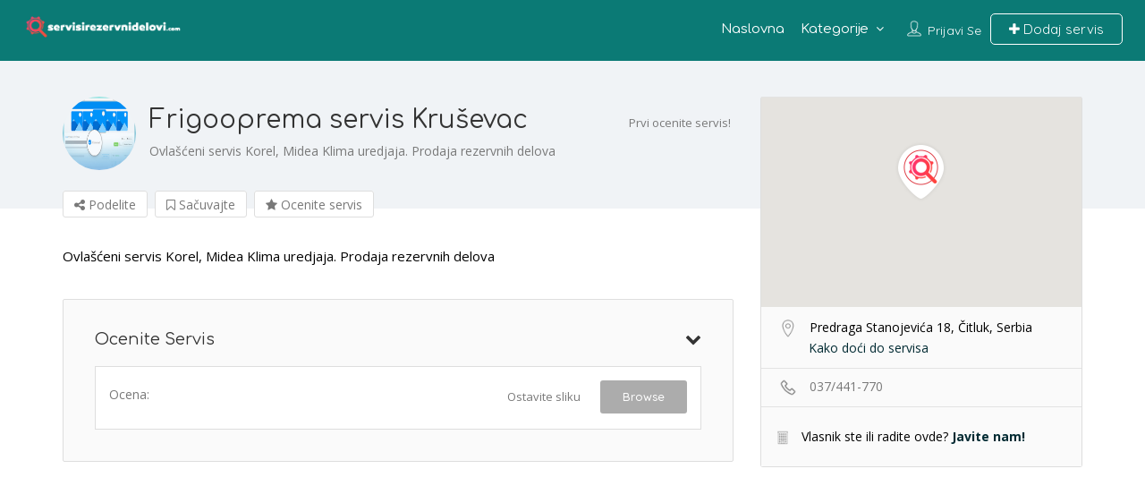

--- FILE ---
content_type: text/html; charset=UTF-8
request_url: https://servisirezervnidelovi.com/servisi/frigooprema-servis-krusevac/
body_size: 152270
content:
<!DOCTYPE html>
<!--[if IE 7 ]>    <html class="ie7"> <![endif]-->
<!--[if IE 8 ]>    <html class="ie8"> <![endif]-->

<html dir="ltr" lang="sr-RS">
    <head>
        <meta charset="UTF-8">
	   <!-- Mobile Meta -->
		<meta name="viewport" content="width=device-width, initial-scale=1">
		<meta http-equiv="Content-Type" content="text/html;charset=utf-8">		
		<META HTTP-EQUIV="CACHE-CONTROL" CONTENT="NO-CACHE" />

		<link rel="shortcut icon" href="https://servisirezervnidelovi.com/wp-content/uploads/2017/04/favicon-servisi.png"/>	
		<title>Frigooprema servis Kruševac | REZERVNI DELOVI</title>
                        <script>
                            /* You can add more configuration options to webfontloader by previously defining the WebFontConfig with your options */
                            if ( typeof WebFontConfig === "undefined" ) {
                                WebFontConfig = new Object();
                            }
                            WebFontConfig['google'] = {families: ['Quicksand:300,400,500,700', 'Comfortaa:300,400,700', 'Open+Sans:300,400,600,700,800,300italic,400italic,600italic,700italic,800italic']};

                            (function() {
                                var wf = document.createElement( 'script' );
                                wf.src = 'https://ajax.googleapis.com/ajax/libs/webfont/1.5.3/webfont.js';
                                wf.type = 'text/javascript';
                                wf.async = 'true';
                                var s = document.getElementsByTagName( 'script' )[0];
                                s.parentNode.insertBefore( wf, s );
                            })();
                        </script>
                        
		<!-- All in One SEO 4.3.1.1 - aioseo.com -->
		<meta name="robots" content="max-image-preview:large" />
		<link rel="canonical" href="https://servisirezervnidelovi.com/servisi/frigooprema-servis-krusevac/" />
		<meta name="generator" content="All in One SEO (AIOSEO) 4.3.1.1 " />
		<script type="application/ld+json" class="aioseo-schema">
			{"@context":"https:\/\/schema.org","@graph":[{"@type":"BreadcrumbList","@id":"https:\/\/servisirezervnidelovi.com\/servisi\/frigooprema-servis-krusevac\/#breadcrumblist","itemListElement":[{"@type":"ListItem","@id":"https:\/\/servisirezervnidelovi.com\/#listItem","position":1,"item":{"@type":"WebPage","@id":"https:\/\/servisirezervnidelovi.com\/","name":"Home","description":"Pronadjite servis za va\u0161e uredjaje i rezervne delove u regionu. Srbija, Hrvatska, BIH, Crna Gora, Makedonija","url":"https:\/\/servisirezervnidelovi.com\/"},"nextItem":"https:\/\/servisirezervnidelovi.com\/servisi\/frigooprema-servis-krusevac\/#listItem"},{"@type":"ListItem","@id":"https:\/\/servisirezervnidelovi.com\/servisi\/frigooprema-servis-krusevac\/#listItem","position":2,"item":{"@type":"WebPage","@id":"https:\/\/servisirezervnidelovi.com\/servisi\/frigooprema-servis-krusevac\/","name":"Frigooprema servis Kru\u0161evac","url":"https:\/\/servisirezervnidelovi.com\/servisi\/frigooprema-servis-krusevac\/"},"previousItem":"https:\/\/servisirezervnidelovi.com\/#listItem"}]},{"@type":"Organization","@id":"https:\/\/servisirezervnidelovi.com\/#organization","name":"REZERVNI DELOVI","url":"https:\/\/servisirezervnidelovi.com\/"},{"@type":"Person","@id":"https:\/\/servisirezervnidelovi.com\/author\/dejan\/#author","url":"https:\/\/servisirezervnidelovi.com\/author\/dejan\/","name":"dejan","image":{"@type":"ImageObject","@id":"https:\/\/servisirezervnidelovi.com\/servisi\/frigooprema-servis-krusevac\/#authorImage","url":"https:\/\/secure.gravatar.com\/avatar\/3f4c2584d45ec8916f9b8133f1407b3d?s=96&d=mm&r=g","width":96,"height":96,"caption":"dejan"}},{"@type":"WebPage","@id":"https:\/\/servisirezervnidelovi.com\/servisi\/frigooprema-servis-krusevac\/#webpage","url":"https:\/\/servisirezervnidelovi.com\/servisi\/frigooprema-servis-krusevac\/","name":"Frigooprema servis Kru\u0161evac | REZERVNI DELOVI","inLanguage":"sr-RS","isPartOf":{"@id":"https:\/\/servisirezervnidelovi.com\/#website"},"breadcrumb":{"@id":"https:\/\/servisirezervnidelovi.com\/servisi\/frigooprema-servis-krusevac\/#breadcrumblist"},"author":{"@id":"https:\/\/servisirezervnidelovi.com\/author\/dejan\/#author"},"creator":{"@id":"https:\/\/servisirezervnidelovi.com\/author\/dejan\/#author"},"image":{"@type":"ImageObject","url":"https:\/\/servisirezervnidelovi.com\/wp-content\/uploads\/2018\/10\/62051302_105001-klima-uredjaji.jpg","@id":"https:\/\/servisirezervnidelovi.com\/#mainImage","width":640,"height":390,"caption":"Klima Uredjaji"},"primaryImageOfPage":{"@id":"https:\/\/servisirezervnidelovi.com\/servisi\/frigooprema-servis-krusevac\/#mainImage"},"datePublished":"2019-03-11T14:23:47+02:00","dateModified":"2019-03-11T14:23:47+02:00"},{"@type":"WebSite","@id":"https:\/\/servisirezervnidelovi.com\/#website","url":"https:\/\/servisirezervnidelovi.com\/","name":"REZERVNI DELOVI","inLanguage":"sr-RS","publisher":{"@id":"https:\/\/servisirezervnidelovi.com\/#organization"}}]}
		</script>
		<script type="text/javascript" >
			window.ga=window.ga||function(){(ga.q=ga.q||[]).push(arguments)};ga.l=+new Date;
			ga('create', "UA-12932754-6", 'auto');
			ga('send', 'pageview');
		</script>
		<script async src="https://www.google-analytics.com/analytics.js"></script>
		<!-- All in One SEO -->

<script type="text/javascript">function rgmkInitGoogleMaps(){window.rgmkGoogleMapsCallback=true;try{jQuery(document).trigger("rgmkGoogleMapsLoad")}catch(err){}}</script><link rel='dns-prefetch' href='//maps.googleapis.com' />
<link rel='dns-prefetch' href='//html5shim.googlecode.com' />
<link rel="alternate" type="application/rss+xml" title="REZERVNI DELOVI &raquo; dovod" href="https://servisirezervnidelovi.com/feed/" />
<link rel="alternate" type="application/rss+xml" title="REZERVNI DELOVI &raquo; dovod komentara" href="https://servisirezervnidelovi.com/comments/feed/" />
<link rel='stylesheet' id='wp-block-library-css' href='https://servisirezervnidelovi.com/wp-includes/css/dist/block-library/style.min.css' type='text/css' media='all' />
<link rel='stylesheet' id='classic-theme-styles-css' href='https://servisirezervnidelovi.com/wp-includes/css/classic-themes.min.css' type='text/css' media='all' />
<style id='global-styles-inline-css' type='text/css'>
body{--wp--preset--color--black: #000000;--wp--preset--color--cyan-bluish-gray: #abb8c3;--wp--preset--color--white: #ffffff;--wp--preset--color--pale-pink: #f78da7;--wp--preset--color--vivid-red: #cf2e2e;--wp--preset--color--luminous-vivid-orange: #ff6900;--wp--preset--color--luminous-vivid-amber: #fcb900;--wp--preset--color--light-green-cyan: #7bdcb5;--wp--preset--color--vivid-green-cyan: #00d084;--wp--preset--color--pale-cyan-blue: #8ed1fc;--wp--preset--color--vivid-cyan-blue: #0693e3;--wp--preset--color--vivid-purple: #9b51e0;--wp--preset--gradient--vivid-cyan-blue-to-vivid-purple: linear-gradient(135deg,rgba(6,147,227,1) 0%,rgb(155,81,224) 100%);--wp--preset--gradient--light-green-cyan-to-vivid-green-cyan: linear-gradient(135deg,rgb(122,220,180) 0%,rgb(0,208,130) 100%);--wp--preset--gradient--luminous-vivid-amber-to-luminous-vivid-orange: linear-gradient(135deg,rgba(252,185,0,1) 0%,rgba(255,105,0,1) 100%);--wp--preset--gradient--luminous-vivid-orange-to-vivid-red: linear-gradient(135deg,rgba(255,105,0,1) 0%,rgb(207,46,46) 100%);--wp--preset--gradient--very-light-gray-to-cyan-bluish-gray: linear-gradient(135deg,rgb(238,238,238) 0%,rgb(169,184,195) 100%);--wp--preset--gradient--cool-to-warm-spectrum: linear-gradient(135deg,rgb(74,234,220) 0%,rgb(151,120,209) 20%,rgb(207,42,186) 40%,rgb(238,44,130) 60%,rgb(251,105,98) 80%,rgb(254,248,76) 100%);--wp--preset--gradient--blush-light-purple: linear-gradient(135deg,rgb(255,206,236) 0%,rgb(152,150,240) 100%);--wp--preset--gradient--blush-bordeaux: linear-gradient(135deg,rgb(254,205,165) 0%,rgb(254,45,45) 50%,rgb(107,0,62) 100%);--wp--preset--gradient--luminous-dusk: linear-gradient(135deg,rgb(255,203,112) 0%,rgb(199,81,192) 50%,rgb(65,88,208) 100%);--wp--preset--gradient--pale-ocean: linear-gradient(135deg,rgb(255,245,203) 0%,rgb(182,227,212) 50%,rgb(51,167,181) 100%);--wp--preset--gradient--electric-grass: linear-gradient(135deg,rgb(202,248,128) 0%,rgb(113,206,126) 100%);--wp--preset--gradient--midnight: linear-gradient(135deg,rgb(2,3,129) 0%,rgb(40,116,252) 100%);--wp--preset--duotone--dark-grayscale: url('#wp-duotone-dark-grayscale');--wp--preset--duotone--grayscale: url('#wp-duotone-grayscale');--wp--preset--duotone--purple-yellow: url('#wp-duotone-purple-yellow');--wp--preset--duotone--blue-red: url('#wp-duotone-blue-red');--wp--preset--duotone--midnight: url('#wp-duotone-midnight');--wp--preset--duotone--magenta-yellow: url('#wp-duotone-magenta-yellow');--wp--preset--duotone--purple-green: url('#wp-duotone-purple-green');--wp--preset--duotone--blue-orange: url('#wp-duotone-blue-orange');--wp--preset--font-size--small: 13px;--wp--preset--font-size--medium: 20px;--wp--preset--font-size--large: 36px;--wp--preset--font-size--x-large: 42px;--wp--preset--spacing--20: 0.44rem;--wp--preset--spacing--30: 0.67rem;--wp--preset--spacing--40: 1rem;--wp--preset--spacing--50: 1.5rem;--wp--preset--spacing--60: 2.25rem;--wp--preset--spacing--70: 3.38rem;--wp--preset--spacing--80: 5.06rem;}:where(.is-layout-flex){gap: 0.5em;}body .is-layout-flow > .alignleft{float: left;margin-inline-start: 0;margin-inline-end: 2em;}body .is-layout-flow > .alignright{float: right;margin-inline-start: 2em;margin-inline-end: 0;}body .is-layout-flow > .aligncenter{margin-left: auto !important;margin-right: auto !important;}body .is-layout-constrained > .alignleft{float: left;margin-inline-start: 0;margin-inline-end: 2em;}body .is-layout-constrained > .alignright{float: right;margin-inline-start: 2em;margin-inline-end: 0;}body .is-layout-constrained > .aligncenter{margin-left: auto !important;margin-right: auto !important;}body .is-layout-constrained > :where(:not(.alignleft):not(.alignright):not(.alignfull)){max-width: var(--wp--style--global--content-size);margin-left: auto !important;margin-right: auto !important;}body .is-layout-constrained > .alignwide{max-width: var(--wp--style--global--wide-size);}body .is-layout-flex{display: flex;}body .is-layout-flex{flex-wrap: wrap;align-items: center;}body .is-layout-flex > *{margin: 0;}:where(.wp-block-columns.is-layout-flex){gap: 2em;}.has-black-color{color: var(--wp--preset--color--black) !important;}.has-cyan-bluish-gray-color{color: var(--wp--preset--color--cyan-bluish-gray) !important;}.has-white-color{color: var(--wp--preset--color--white) !important;}.has-pale-pink-color{color: var(--wp--preset--color--pale-pink) !important;}.has-vivid-red-color{color: var(--wp--preset--color--vivid-red) !important;}.has-luminous-vivid-orange-color{color: var(--wp--preset--color--luminous-vivid-orange) !important;}.has-luminous-vivid-amber-color{color: var(--wp--preset--color--luminous-vivid-amber) !important;}.has-light-green-cyan-color{color: var(--wp--preset--color--light-green-cyan) !important;}.has-vivid-green-cyan-color{color: var(--wp--preset--color--vivid-green-cyan) !important;}.has-pale-cyan-blue-color{color: var(--wp--preset--color--pale-cyan-blue) !important;}.has-vivid-cyan-blue-color{color: var(--wp--preset--color--vivid-cyan-blue) !important;}.has-vivid-purple-color{color: var(--wp--preset--color--vivid-purple) !important;}.has-black-background-color{background-color: var(--wp--preset--color--black) !important;}.has-cyan-bluish-gray-background-color{background-color: var(--wp--preset--color--cyan-bluish-gray) !important;}.has-white-background-color{background-color: var(--wp--preset--color--white) !important;}.has-pale-pink-background-color{background-color: var(--wp--preset--color--pale-pink) !important;}.has-vivid-red-background-color{background-color: var(--wp--preset--color--vivid-red) !important;}.has-luminous-vivid-orange-background-color{background-color: var(--wp--preset--color--luminous-vivid-orange) !important;}.has-luminous-vivid-amber-background-color{background-color: var(--wp--preset--color--luminous-vivid-amber) !important;}.has-light-green-cyan-background-color{background-color: var(--wp--preset--color--light-green-cyan) !important;}.has-vivid-green-cyan-background-color{background-color: var(--wp--preset--color--vivid-green-cyan) !important;}.has-pale-cyan-blue-background-color{background-color: var(--wp--preset--color--pale-cyan-blue) !important;}.has-vivid-cyan-blue-background-color{background-color: var(--wp--preset--color--vivid-cyan-blue) !important;}.has-vivid-purple-background-color{background-color: var(--wp--preset--color--vivid-purple) !important;}.has-black-border-color{border-color: var(--wp--preset--color--black) !important;}.has-cyan-bluish-gray-border-color{border-color: var(--wp--preset--color--cyan-bluish-gray) !important;}.has-white-border-color{border-color: var(--wp--preset--color--white) !important;}.has-pale-pink-border-color{border-color: var(--wp--preset--color--pale-pink) !important;}.has-vivid-red-border-color{border-color: var(--wp--preset--color--vivid-red) !important;}.has-luminous-vivid-orange-border-color{border-color: var(--wp--preset--color--luminous-vivid-orange) !important;}.has-luminous-vivid-amber-border-color{border-color: var(--wp--preset--color--luminous-vivid-amber) !important;}.has-light-green-cyan-border-color{border-color: var(--wp--preset--color--light-green-cyan) !important;}.has-vivid-green-cyan-border-color{border-color: var(--wp--preset--color--vivid-green-cyan) !important;}.has-pale-cyan-blue-border-color{border-color: var(--wp--preset--color--pale-cyan-blue) !important;}.has-vivid-cyan-blue-border-color{border-color: var(--wp--preset--color--vivid-cyan-blue) !important;}.has-vivid-purple-border-color{border-color: var(--wp--preset--color--vivid-purple) !important;}.has-vivid-cyan-blue-to-vivid-purple-gradient-background{background: var(--wp--preset--gradient--vivid-cyan-blue-to-vivid-purple) !important;}.has-light-green-cyan-to-vivid-green-cyan-gradient-background{background: var(--wp--preset--gradient--light-green-cyan-to-vivid-green-cyan) !important;}.has-luminous-vivid-amber-to-luminous-vivid-orange-gradient-background{background: var(--wp--preset--gradient--luminous-vivid-amber-to-luminous-vivid-orange) !important;}.has-luminous-vivid-orange-to-vivid-red-gradient-background{background: var(--wp--preset--gradient--luminous-vivid-orange-to-vivid-red) !important;}.has-very-light-gray-to-cyan-bluish-gray-gradient-background{background: var(--wp--preset--gradient--very-light-gray-to-cyan-bluish-gray) !important;}.has-cool-to-warm-spectrum-gradient-background{background: var(--wp--preset--gradient--cool-to-warm-spectrum) !important;}.has-blush-light-purple-gradient-background{background: var(--wp--preset--gradient--blush-light-purple) !important;}.has-blush-bordeaux-gradient-background{background: var(--wp--preset--gradient--blush-bordeaux) !important;}.has-luminous-dusk-gradient-background{background: var(--wp--preset--gradient--luminous-dusk) !important;}.has-pale-ocean-gradient-background{background: var(--wp--preset--gradient--pale-ocean) !important;}.has-electric-grass-gradient-background{background: var(--wp--preset--gradient--electric-grass) !important;}.has-midnight-gradient-background{background: var(--wp--preset--gradient--midnight) !important;}.has-small-font-size{font-size: var(--wp--preset--font-size--small) !important;}.has-medium-font-size{font-size: var(--wp--preset--font-size--medium) !important;}.has-large-font-size{font-size: var(--wp--preset--font-size--large) !important;}.has-x-large-font-size{font-size: var(--wp--preset--font-size--x-large) !important;}
.wp-block-navigation a:where(:not(.wp-element-button)){color: inherit;}
:where(.wp-block-columns.is-layout-flex){gap: 2em;}
.wp-block-pullquote{font-size: 1.5em;line-height: 1.6;}
</style>
<link rel='stylesheet' id='bootstrap-css' href='https://servisirezervnidelovi.com/wp-content/themes/listingpro/assets/lib/bootstrap/css/bootstrap.min.css' type='text/css' media='all' />
<link rel='stylesheet' id='Magnific-Popup-css' href='https://servisirezervnidelovi.com/wp-content/themes/listingpro/assets/lib/Magnific-Popup-master/magnific-popup.css' type='text/css' media='all' />
<link rel='stylesheet' id='popup-component-css' href='https://servisirezervnidelovi.com/wp-content/themes/listingpro/assets/lib/popup/css/component.css' type='text/css' media='all' />
<link rel='stylesheet' id='Font-awesome-css' href='https://servisirezervnidelovi.com/wp-content/themes/listingpro/assets/lib/font-awesome/css/font-awesome.min.css' type='text/css' media='all' />
<link rel='stylesheet' id='Mmenu-css' href='https://servisirezervnidelovi.com/wp-content/themes/listingpro/assets/lib/jquerym.menu/css/jquery.mmenu.all.css' type='text/css' media='all' />
<link rel='stylesheet' id='MapBox-css' href='https://servisirezervnidelovi.com/wp-content/themes/listingpro/assets/css/mapbox.css' type='text/css' media='all' />
<link rel='stylesheet' id='Chosen-css' href='https://servisirezervnidelovi.com/wp-content/themes/listingpro/assets/lib/chosen/chosen.css' type='text/css' media='all' />
<link rel='stylesheet' id='bootstrap-datetimepicker-css-css' href='https://servisirezervnidelovi.com/wp-content/themes/listingpro/assets/css/bootstrap-datetimepicker.min.css' type='text/css' media='all' />
<link rel='stylesheet' id='Slick-css-css' href='https://servisirezervnidelovi.com/wp-content/themes/listingpro/assets/lib/slick/slick.css' type='text/css' media='all' />
<link rel='stylesheet' id='Slick-theme-css' href='https://servisirezervnidelovi.com/wp-content/themes/listingpro/assets/lib/slick/slick-theme.css' type='text/css' media='all' />
<link rel='stylesheet' id='css-prettyphoto-css' href='https://servisirezervnidelovi.com/wp-content/themes/listingpro/assets/css/prettyphoto.css' type='text/css' media='all' />
<link rel='stylesheet' id='jquery-ui-css' href='https://servisirezervnidelovi.com/wp-content/themes/listingpro/assets/css/jquery-ui.css' type='text/css' media='all' />
<link rel='stylesheet' id='icon8-css' href='https://servisirezervnidelovi.com/wp-content/themes/listingpro/assets/lib/icon8/styles.min.css' type='text/css' media='all' />
<link rel='stylesheet' id='Color-css' href='https://servisirezervnidelovi.com/wp-content/themes/listingpro/assets/css/colors.css' type='text/css' media='all' />
<link rel='stylesheet' id='custom-font-css' href='https://servisirezervnidelovi.com/wp-content/themes/listingpro/assets/css/font.css' type='text/css' media='all' />
<link rel='stylesheet' id='Main-css' href='https://servisirezervnidelovi.com/wp-content/themes/listingpro/assets/css/main.css' type='text/css' media='all' />
<link rel='stylesheet' id='Responsive-css' href='https://servisirezervnidelovi.com/wp-content/themes/listingpro/assets/css/responsive.css' type='text/css' media='all' />
<link rel='stylesheet' id='select2-css' href='https://servisirezervnidelovi.com/wp-content/themes/listingpro/assets/css/select2.css' type='text/css' media='all' />
<link rel='stylesheet' id='dynamiclocation-css' href='https://servisirezervnidelovi.com/wp-content/themes/listingpro/assets/css/city-autocomplete.css' type='text/css' media='all' />
<link rel='stylesheet' id='lp-body-overlay-css' href='https://servisirezervnidelovi.com/wp-content/themes/listingpro/assets/css/common.loading.css' type='text/css' media='all' />
<link rel='stylesheet' id='bootstrapslider-css' href='https://servisirezervnidelovi.com/wp-content/themes/listingpro/assets/lib/bootstrap/css/bootstrap-slider.css' type='text/css' media='all' />
<link rel='stylesheet' id='mourisjs-css' href='https://servisirezervnidelovi.com/wp-content/themes/listingpro/assets/css/morris.css' type='text/css' media='all' />
<link rel='stylesheet' id='listingpro-css' href='https://servisirezervnidelovi.com/wp-content/themes/listingpro/style.css' type='text/css' media='all' />
<link rel='stylesheet' id='version2-countdown-css' href='https://servisirezervnidelovi.com/wp-content/themes/listingpro/assets/lib/countdown/flipclock.css' type='text/css' media='all' />
<link rel='stylesheet' id='version2-styles-css' href='https://servisirezervnidelovi.com/wp-content/themes/listingpro/assets/css/main-new.css' type='text/css' media='all' />
<link rel='stylesheet' id='version2-colors-css' href='https://servisirezervnidelovi.com/wp-content/themes/listingpro/assets/css/colors-new.css' type='text/css' media='all' />
<script type="text/javascript">
            window._nslDOMReady = function (callback) {
                if ( document.readyState === "complete" || document.readyState === "interactive" ) {
                    callback();
                } else {
                    document.addEventListener( "DOMContentLoaded", callback );
                }
            };
            </script><script type='text/javascript' src='https://servisirezervnidelovi.com/wp-includes/js/jquery/jquery.min.js' id='jquery-core-js'></script>
<script type='text/javascript' id='ajax-login-script-js-extra'>
/* <![CDATA[ */
var ajax_login_object = {"ajaxurl":"https:\/\/servisirezervnidelovi.com\/wp-admin\/admin-ajax.php","redirecturl":"https:\/\/servisirezervnidelovi.com\/servisi\/frigooprema-servis-krusevac\/","loadingmessage":"<span class=\"alert alert-info\">Please wait...<i class=\"fa fa-spinner fa-spin\"><\/i><\/span>"};
/* ]]> */
</script>
<script type='text/javascript' src='https://servisirezervnidelovi.com/wp-content/themes/listingpro/assets/js/login.js' id='ajax-login-script-js'></script>
<script type='text/javascript' id='search-ajax-script-js-extra'>
/* <![CDATA[ */
var ajax_search_term_object = {"ajaxurl":"https:\/\/servisirezervnidelovi.com\/wp-admin\/admin-ajax.php"};
/* ]]> */
</script>
<script type='text/javascript' src='https://servisirezervnidelovi.com/wp-content/themes/listingpro/assets/js/search-ajax.js' id='search-ajax-script-js'></script>
<script type='text/javascript' id='ajax-single-ajax-js-extra'>
/* <![CDATA[ */
var single_ajax_object = {"ajaxurl":"https:\/\/servisirezervnidelovi.com\/wp-admin\/admin-ajax.php"};
/* ]]> */
</script>
<script type='text/javascript' src='https://servisirezervnidelovi.com/wp-content/themes/listingpro/assets/js/single-ajax.js' id='ajax-single-ajax-js'></script>
<script type='text/javascript' id='ajax-approvereview-script-js-extra'>
/* <![CDATA[ */
var ajax_approvereview_object = {"ajaxurl":"https:\/\/servisirezervnidelovi.com\/wp-admin\/admin-ajax.php"};
/* ]]> */
</script>
<script type='text/javascript' src='https://servisirezervnidelovi.com/wp-content/themes/listingpro/assets/js/approve-review.js' id='ajax-approvereview-script-js'></script>
<script type='text/javascript' id='listingpro_home_map-js-extra'>
/* <![CDATA[ */
var listingpro_home_map_object = {"ajaxurl":"https:\/\/servisirezervnidelovi.com\/wp-admin\/admin-ajax.php"};
/* ]]> */
</script>
<script type='text/javascript' src='https://servisirezervnidelovi.com/wp-content/themes/listingpro/assets/js/home-map.js' id='listingpro_home_map-js'></script>
<script type='text/javascript' src='https://servisirezervnidelovi.com/wp-content/themes/listingpro/assets/js/checkout.js' id='stripejs-js'></script>
<script type='text/javascript' src='https://servisirezervnidelovi.com/wp-content/plugins/listingpro-plugin/assets/js/main.js' id='main-js'></script>
<script type='text/javascript' id='review-submit-ajax-js-extra'>
/* <![CDATA[ */
var ajax_review_object = {"ajaxurl":"https:\/\/servisirezervnidelovi.com\/wp-admin\/admin-ajax.php"};
/* ]]> */
</script>
<script type='text/javascript' src='https://servisirezervnidelovi.com/wp-content/themes/listingpro/assets/js/review-submit.js' id='review-submit-ajax-js'></script>
<script type='text/javascript' src='https://maps.googleapis.com/maps/api/js?v=3&amp;key=AIzaSyBuj-5leWuvZo1kShqYQK5P4iFe4gLFyhw&amp;libraries=places&amp;callback=rgmkInitGoogleMaps' id='mapsjs-js'></script>
<script type='text/javascript' src='https://servisirezervnidelovi.com/wp-content/themes/listingpro/assets/js/raphael-min.js' id='raphelmin-js'></script>
<script type='text/javascript' src='https://servisirezervnidelovi.com/wp-content/themes/listingpro/assets/js/morris.js' id='morisjs-js'></script>
<script type='text/javascript' id='ajax-term-script-js-extra'>
/* <![CDATA[ */
var ajax_term_object = {"ajaxurl":"https:\/\/servisirezervnidelovi.com\/wp-admin\/admin-ajax.php"};
/* ]]> */
</script>
<script type='text/javascript' src='https://servisirezervnidelovi.com/wp-content/plugins/listingpro-plugin/assets/js/child-term.js' id='ajax-term-script-js'></script>
<link rel="https://api.w.org/" href="https://servisirezervnidelovi.com/wp-json/" /><link rel="alternate" type="application/json" href="https://servisirezervnidelovi.com/wp-json/wp/v2/listing/1623" /><link rel="alternate" type="application/json+oembed" href="https://servisirezervnidelovi.com/wp-json/oembed/1.0/embed?url=https%3A%2F%2Fservisirezervnidelovi.com%2Fservisi%2Ffrigooprema-servis-krusevac%2F" />
<link rel="alternate" type="text/xml+oembed" href="https://servisirezervnidelovi.com/wp-json/oembed/1.0/embed?url=https%3A%2F%2Fservisirezervnidelovi.com%2Fservisi%2Ffrigooprema-servis-krusevac%2F&#038;format=xml" />

		<!-- GA Google Analytics @ https://m0n.co/ga -->
		<script async src="https://www.googletagmanager.com/gtag/js?id=G-G8R5E1LEL8"></script>
		<script>
			window.dataLayer = window.dataLayer || [];
			function gtag(){dataLayer.push(arguments);}
			gtag('js', new Date());
			gtag('config', 'G-G8R5E1LEL8');
		</script>

	<style type="text/css">.recentcomments a{display:inline !important;padding:0 !important;margin:0 !important;}</style><meta name="generator" content="Powered by WPBakery Page Builder - drag and drop page builder for WordPress."/>
<!--[if lte IE 9]><link rel="stylesheet" type="text/css" href="https://servisirezervnidelovi.com/wp-content/plugins/js_composer/assets/css/vc_lte_ie9.min.css" media="screen"><![endif]-->
    
	<!-- Custom category Color-->
	<style>
		.home-categories-area .new-banner-category-view2 li a span p#cat-img-bg, .home-categories-area .new-banner-category-view1 li a, .banner-default-view-category-2 .lp-home-categoires li a span p#cat-img-bg, .banner-view-cat-tranparent-category .lp-upper-cat-view3 li a span p#cat-img-bg, .home-categories-area .lp-inside-search-view1 li a, .home-categories-area .lp-inside-search-view2 li a span p#cat-img-bg, .banner-view-cat-tranparent-category .lp-upper-cat-view4 li a, .home-categories-area .banner-default-view-category1 li a,.home-categories-area .banner-default-view-category2 li a span p#cat-img-bg{
			background: #0b7a75;
		}
		.home-categories-area .new-banner-category-view2 li a:hover span p#cat-img-bg, .home-categories-area .new-banner-category-view1 li a:hover, .banner-default-view-category-2 .lp-home-categoires li a:hover span p#cat-img-bg, .banner-view-cat-tranparent-category .lp-upper-cat-view3 li a:hover span p#cat-img-bg, .home-categories-area .lp-inside-search-view1 li a:hover, .home-categories-area .lp-inside-search-view2 li a:hover span p#cat-img-bg, .banner-view-cat-tranparent-category .lp-upper-cat-view4 li a:hover,.home-categories-area .banner-default-view-category1 li a:hover, .home-categories-area .banner-default-view-category2 li a:hover span p#cat-img-bg{
			background: #002a32;
		}
		.lp-home-banner-contianer-inner-new-search .lp-search-description p, .home-categories-area .new-banner-category-view2 li a span, .banner-default-view-category-2 .lp-home-categoires li a span, .home-categories-area .lp-inside-search-view2 li a span,.home-categories-area .banner-default-view-category2 li a span{
			color: #ffffff;
		}

	</style>
	<!--Start Header color options-->
	<style>
		.header-container.lp-header-bg .lp-color-header-style .lp-menu-container .lp-menu > div > ul > li > a,
		.header-container.lp-header-bg .lp-color-header-style .lp-menu-container .lp-menu ul li.page_item_has_children::after,
		.header-container.lp-header-bg .lp-color-header-style .lp-menu-container .lp-menu ul li.menu-item-has-children::after, .lp-menu-outer::after, #click-search-view,
		#click-search-view i, .lp-menu-container .lp-menu > div > ul > li > a{
			color: #FFFFFF;
		}
		.lp-header-full-width .lp-add-listing-btn ul li a.header-list-icon-st6{
			background:#0b7a75 ;
		}
		.lp-header-full-width .lp-add-listing-btn ul li a.header-list-icon, .lp-header-full-width .lp-add-listing-btn ul li a.header-list-icon-st6{
			border: 1px solid #FFFFFF;
		}
	</style>

	<!--End Header color options-->
	<!-- Custom CSS -->
	<style>
		.lp-header-with-bigmenu .lp-join-now a,.lp-header-with-bigmenu .lp-add-listing-btn ul li a{

			color: #FFFFFF ;
		}
		.lp-header-with-bigmenu .lp-join-now a:hover,.lp-header-with-bigmenu .lp-add-listing-btn ul li a,.lp-header-with-bigmenu .nav .open > a,.lp-header-with-bigmenu .nav .open > a:hover,.lp-header-with-bigmenu .nav .open > a:focus,.lp-header-with-bigmenu .nav > li > a:hover,.lp-header-with-bigmenu .nav > li > a:focus,.lp-mega-menu-outer #menu-main li a:hover,.about-box-icon-style2 i,.lp-total-meta ul li a:hover,
		.lp-total-meta ul li a:hover span,.lp-total-meta ul .active a,.lp-total-meta ul .active a span,.theme-color,
		.lp-qoute-butn a,.lp-mega-menu-outer .lp-menu ul li:hover a,.theme-color span,
		.stickynavbar #nav_bar ul li a:hover{

			color: #002a32 ;
		}
		.theme-color,.listing-category-slider4 .slick-prev:hover:before,.listing-category-slider4 .slick-next:hover:before{
			color: #002a32 !important;
		}
		.lp-category-icon-outer,.lp-right-content-box .lp-social-box ul li a i:hover,.lp-detail-services-box ul li a:hover,.lp-detail-offers-content a,.lp-offer-count,.lp-quote-submit-btn,.lp-left-filter .search-filters .sortbyrated-outer ul li a:hover,.lp-qoute-butn a:first-child,.lp-new-social-widget li i{
			background-color:#002a32 ;

		}

		.lp-qoute-butn a{
			border-color:#002a32 ;
		}
		.lp-detail-services-box ul li a:hover,.lp-left-filter .search-filters > ul > li > a:hover,.list_view .lp-grid3-category-outer span.cat-icon{

			background-color:#002a32 !important;
		}

		.lp-header-with-bigmenu .lp-join-now a,.lp-header-with-bigmenu .lp-add-listing-btn ul li a{

			color: #FFFFFF ;
		}
		.lp-header-with-bigmenu .lp-join-now a:hover,.lp-header-with-bigmenu .lp-add-listing-btn ul li a,.lp-header-with-bigmenu .nav .open > a,.lp-header-with-bigmenu .nav .open > a:hover,.lp-header-with-bigmenu .nav .open > a:focus,.lp-header-with-bigmenu .nav > li > a:hover,.lp-header-with-bigmenu .nav > li > a:focus,.lp-mega-menu-outer #menu-main li a:hover,.about-box-icon-style2 i,.lp-total-meta ul li a:hover,
		.lp-total-meta ul li a:hover span,.lp-total-meta ul .active a,.lp-total-meta ul .active a span,.theme-color,
		.lp-qoute-butn a,.lp-mega-menu-outer .lp-menu ul li:hover a,.theme-color span,
		.stickynavbar #nav_bar ul li a:hover{

			color: #002a32 ;
		}
		.theme-color,.listing-category-slider4 .slick-prev:hover:before,.listing-category-slider4 .slick-next:hover:before{
			color: #002a32 !important;
		}
		.lp-category-icon-outer,.lp-right-content-box .lp-social-box ul li a i:hover,.lp-detail-services-box ul li a:hover,.lp-detail-offers-content a,.lp-offer-count,.lp-quote-submit-btn,.lp-left-filter .search-filters .sortbyrated-outer ul li a:hover,.lp-qoute-butn a:first-child,.lp-new-social-widget li i{
			background-color:#002a32 ;

		}

		.lp-qoute-butn a{
			border-color:#002a32 ;
		}
		.lp-detail-services-box ul li a:hover,.lp-left-filter .search-filters > ul > li > a:hover,.list_view .lp-grid3-category-outer span.cat-icon{

			background-color:#002a32 !important;
		}

		.footer-upper-bar {
			background-color: #333333		}
		footer {
			background-color: #1a1a1a		}
				.lp-menu-bar, .header-normal .lp-menu-bar.lp-header-full-width {
			background-color: #0b7a75		}
		.header-filter .input-group.width-49-percent.margin-right-15.hide-where,
		.header-filter .input-group.width-49-percent,
		.header-filter .input-group.width-49-percent.margin-right-15 {
			border:1px solid #FFFFFF;
		}
		.header-right-panel .lp-menu ul li a,
		.lp-menu ul li.page_item_has_children::after, .lp-menu ul li.menu-item-has-children::after,
		.lp-join-now a, .lp-add-listing-btn li a {
			color: #FFFFFF;
		}
		.lp-header-bg-black .navbar-toggle,
		.lp-header-bg-black.header-fixed .navbar-toggle,

		.fullwidth-header .lp-add-listing-btn ul li a {
			color: #FFFFFF;
			border-color: #FFFFFF;
		}
						.lp-topbar {
			background-color: #363F48		}
		
		
				.header-container.lp-header-bg{
			background-image:url(https://servisirezervnidelovi.com/wp-content/uploads/2017/04/home-banner.jpg);
			background-repeat:no-repeat;
			background-position:center top;
		}
				<!--cod by shebi-->
			.call-to-action2 h1{
				background-image:url(https://servisirezervnidelovi.com/wp-content/themes/listingpro/assets/images/new/hb.png);
				background-repeat:no-repeat;
				background-position:center center;
			}
		.listing-app-view .admin-top-section .user-details .user-portfolio,.listing-app-view .user-detail-wrap{
			background-image:url(https://servisirezervnidelovi.com/wp-content/themes/listingpro/assets/images/admin/adminbg.jpg);
			background-repeat:no-repeat;
			background-position:center center;
		}
		.lp-blog-style2-inner .lp-blog-grid-author li .fa,.lp-blog-grid-author2 li .fa,
		.listing-app-view .footer-app-menu ul li a:hover,.listing-app-view .small-scrren-app-view .sign-login-wrap a,
		.listing-app-view .small-scrren-app-view .add-listing-btn,
		.googledroppin,.googledroppin:hover{
			color: #002a32;
		}
		.city-girds2 .city-thumb2  .category-style3-title-outer,.single-tabber2 ul .active a:after,.waycheckoutModal .btn-default:hover,
		.list_view .lp-grid-box-bottom .lp-nearest-distance,.grid_view2 .lp-grid-box-bottom .lp-nearest-distance{
			background: #002a32;
		}
		.single-tabber2 ul li a:hover,.single-tabber2 ul .active a,#sidebar aside ul li a:hover,#sidebar .jw-recent-posts-widget ul li .jw-recent-content a:hover,
		.blog-read-more-style2 a,.blog-read-more a{
			color: #002a32;

		}
		.waycheckoutModal .btn-default:hover{
			border-color:#002a32 !important;

		}
		.blog-detail-link,.listing-app-view .footer-app-menu ul li:hover{
			color: #002a32 !important;
			border-color:#002a32 !important;
		}
		.blog-detail-link:hover,.video-bottom-search-content,.listing-app-view.login-form-pop-tabs{
			background-color: #002a32 !important;

		}
		#sidebar aside h2.widget-title:after{
			background: #002a32;

		}
		.app-view-header .lp-menu-bar,.slider-handle,.tooltip-inner{
			background: #002a32;

		}
		.review-secondary-btn,.blog-read-more a:hover,
		.lp-tooltip-outer .lp-tool-tip-content .sortbyrated-outer ul li .active{
			background: #002a32 !important;
			border-color: #002a32 !important;
		}
		.location-filters-wrapper #distance_range_div input[type=range]::-webkit-slider-thumb,#distance_range_div_btn a:hover,.location-filters-wrapper #distance_range_div input[type=range]::-moz-range-thumb,.location-filters-wrapper #distance_range_div input[type=range]::-ms-thumb{

			background:#002a32 !important;
		}
		.tooltip.top .tooltip-arrow{

			border-top-color: #002a32;
		}
		input:checked + .slider{

			background-color: #002a32;
		}
		.listing-app-view .app-view-filters .close{
			border-color: #002a32 !important;
			color: #002a32;
		}
		.listing-app-view .app-view-filters .close:hover{
			background: #002a32;
		}
		.listing-app-view .small-scrren-app-view .mm-listview a:hover,.listing-app-view .small-scrren-app-view .mm-listview a:focus{

			color: #002a32 !important;

		}


		<!--end bycody by shebi-->
						.lp-home-banner-contianer::before, .lp-header-overlay,.page-header-overlay, .lp-home-banner-contianer-inner-video-outer{
				background-color: rgba(0, 0, 0, 0.6);
			}
		
				.lp-home-banner-contianer {
			height: 410px;
		}
		
		.lp-home-banner-contianer-1 {
			height: 370px;
		}

		
		/* ===============================
				Theme Color Settings
		================================== */

		.lp-list-view-edit li a:hover, .review-post p i, .lp-header-full-width.lp-header-bg-grey .lp-add-listing-btn li a:hover,
		.lp-header-full-width.lp-header-bg-grey .lp-add-listing-btn li a, .lp-header-bg-grey .navbar-toggle, .lp-search-bar-all-demo .add-more,
		.lp-bg-grey .lp-search-bar-left .border-dropdown .chosen-container-single span::after, .lp-right-grid .add-more,
		.lp-search-bar-all-demo .add-more, .lp-right-grid .add-more, .video-option > h2 > span:first-of-type i, .count-text.all-listing,
		.lp-bg-grey .lp-search-bar-left .border-dropdown .chosen-container-single span::after, a.watch-video.popup-youtube,
		.dashboard-content .tab-content.dashboard-contnt h4 a, .campaign-options ul li i.fa-bar-chart, .email-address,
		body .grid_view2 a.add-to-fav.lp-add-to-fav.simptip-position-top.simptip-movable:hover > i, .wpb_wrapper > ul > li::before,
		body .grid_view2 a.add-to-fav.lp-add-to-fav.simptip-position-top.simptip-movable:hover > span, .lp-h4 a:hover,
		.promote-listing-box .texual-area > ul li i, .row.invoices-company-details a:hover, .checkout-bottom-area ul.clearfix > li > a:hover,
		.lp-all-listing span.count > p, .lp-all-listing span.count, h1 a:hover, h2 a:hover, h3 a:hover, h4 a:hover, h5 a:hover, h6 a:hover,
		.lp-h1 a:hover, .lp-h2 a:hover, .lp-h3 a:hover, .lp-h5 a:hover, .lp-h6 a:hover, .lp-blog-grid-category a:hover,
		.lp-blog-grid-title h4 a:hover, .footer-menu li a:hover, .post-rice, .tags-container li a label, .tags-container li a:hover span,
		.ui-accordion .ui-accordion-header span, .post-stat .fa-star, .listing-page-result-row p a:hover, p a.achor-color,
		.blog-tags ul li a:hover, .post-meta-left-box .breadcrumbs li a:hover, .post-meta-right-box .post-stat li a:hover,
		.parimary-link:hover, .secodary-link, blockquote::after, .lp-blockquote::after, .colored, .lp-add-listing-btn ul li a:hover,
		.listing-second-view .post-meta-right-box .post-stat a.add-to-fav:hover, .lp-list-view-paypal-inner h4:hover,
		.listing-second-view .post-meta-right-box .post-stat a.add-to-fav:hover span, .overlay-video-thumb:hover i,
		body .lp-grid-box-contianer a.add-to-fav.lp-add-to-fav.simptip-position-top.simptip-movable:hover i,
		.bottom-links a,.lp-list-view-content-upper h4:hover, .lp-blog-grid-author li a:hover, .lp-blog-grid-author li:hover,
		.dashboard-content .lp-pay-options .lp-promotebtn:hover, .dashboard-content .lp-pay-options .lp-promotebtn,
		.tags-container li a span.tag-icon, .lp-grid-box-price li > a:hover, .lp-grid-box-bottom .pull-left a:hover,
		.tags-container li a:hover span, .menu ul.sub-menu li:hover > a, .menu ul.children li:hover > a,
		.post-stat li a:hover, .lp-tabs .lp-list-view .lp-list-view-content-upper h4:hover, .lp-tabs .lp-list-view .lp-list-view-paypal-inner h4:hover,
		.post-reviews .fa-star, .listing-second-view .map-area .listing-detail-infos ul li a:hover > span,
		.widget-contact-info .list-st-img li a:hover, .get-directions > a:hover, body .grid_view2 a.add-to-fav.lp-add-to-fav:hover span,
		ul.post-stat li > a:hover > span i, .lp-grid-box-left.pull-left > ul > li > a:hover,
		.grid_view2 .lp-post-quick-links > li a:hover, .list_view .lp-post-quick-links > li a:hover,
		.lp-grid-box-description h4.lp-h4 > a:hover, body .list_view a.add-to-fav.lp-add-to-fav:hover span,
		body .list_view a.add-to-fav.lp-add-to-fav:hover, .grid_view2 .lp-post-quick-links > li a:hover > i,
		.list_view .lp-post-quick-links > li a:hover > i, .list_view .lp-post-quick-links > li a > i:hover,
		.listing-second-view .features.list-style-none > li a:hover > i, .listing-second-view .features li > a:hover span i,
		.lp-join-now ul.lp-user-menu > li:hover > a, .listing-second-view .claim-area a.phone-number.md-trigger.claimformtrigger2:hover,
		.listing-view-layout > ul li a.active, .listing-view-layout > ul li a:hover {
			color: #002a32;
		}

		.dashboard-tabs ul li ul li.active a {
			color: #002a32 !important;
		}

		.ui-tooltip, .md-closer, .post-submit .ui-tabs .ui-tabs-nav li a, #success span p, .lp-list-view-paypal,
		.lp-listing-form input[type=radio]:checked + label::before, .lp-listing-form input[type=submit], .lp-invoice-table tr td a,
		.lp-modal-list .lp-print-list, .lp-tabs .lp-pay-publsh, .lp-dropdown-menu ul li a:hover,
		.listing-second-view .online-booking-form > a.onlineform.active, .listing-second-view .online-booking-form > a.onlineform:hover,
		.listing-second-view .listing-post article figure figcaption .bottom-area .listing-cats, .top-heading-area,
		.lp-dropdown-menu ul li a:hover,
		.listing-second-view .online-booking-form .booking-form input[type="submit"], .lp-price-main .lp-title,
		.ui-datepicker-header.ui-widget-header.ui-helper-clearfix.ui-corner-all, .calendar-month-header,
		.lp-search-bar-all-demo .lp-search-btn:hover, .lp-bg-grey .input-group-addon, .lp-search-bar-all-demo .lp-search-btn:hover,
		.lp-bg-grey .input-group-addon, .hours-select > li > button.add-hours, .typeahead__container .typeahead__button > button,
		.form-group .lp-search-bar-right, a.watch-video.popup-youtube:hover, .active-packages-area .table-responsive .top-area,
		.lp-grid-box-contianer .md-close i:hover, .listing-second-view a.secondary-btn.make-reservation,
		.list-st-img.list-style-none li a.edit-list:hover, .mm-menu .mm-navbar.mm-navbar-top, .lp-user-menu li a:hover,
		.fc-widget-content .fc-content-skeleton .fc-day-grid-event.fc-h-event.fc-event.fc-start.fc-end:hover,
		.lp-primary-btn:hover, .lp-search-btn, .lp-home-categoires li a:hover, .lp-post-quick-links li a.icon-quick-eye,
		.md-close i, .menu ul.sub-menu li a:hover, .menu ul.children li a:hover, .user-portfolio-stat ul li i,
		.lp-submit-btn:hover, .secondary-btn, .list-st-img li a:hover, .price-plan-box, .btn-first-hover, .btn-second-hover:hover,
		.ui-autocomplete li:hover, .tes-icon i, .menu ul.sub-menu li:hover > a, .menu ul.children li:hover > a,	.mm-listview .mm-next,
		.mm-navbar-size-1 a, .mm-listview a:hover, .active-tag:hover, .dashboard-content .lp-pay-options .lp-promotebtn:hover,
		.double-bounce1, .double-bounce2, .lpmap-icon-shape.cardHighlight, [data-tooltip].simptip-position-top::after,
		[data-tooltip].simptip-position-top::after, [data-tooltip].simptip-position-bottom::after,
		[data-tooltip].simptip-position-left::after, [data-tooltip].simptip-position-right::after,
		.menu ul.children li > a::before, .menu ul.sub-menu li > a::before, .lp-user-menu li > a::before,
		.currency-signs > ul > li > a.active, .search-filters > ul > li > a.active,div#lp-find-near-me ul li a.active,
		.select2-container--default .select2-results__option--highlighted[aria-selected], .bookingjs-form .bookingjs-form-button:hover, a.googleAddressbtn:hover, a.googleAddressbtn.active, .lp-recurring-button-wrap input[type=checkbox]:checked + label::before {
			background-color: #002a32;
		}
		a.lp-change-plan-btn:hover {
			background-color: #002a32 !important;
			border-color: #002a32 !important;
		}

		.lp-tabs .panel-heading li.active a, .ui-state-default.ui-state-highlight {
			background-color: #002a32 !important;
		}

		.lp-grid-box-price .category-cion a, .ui-state-default.ui-state-highlight, .lp-header-full-width.lp-header-bg-grey .lp-add-listing-btn li a:hover,
		.lp-header-full-width.lp-header-bg-grey .lp-add-listing-btn li a, .lp-header-bg-grey .navbar-toggle, .lp-bg-grey .lp-interest-bar input[type="text"],
		.lp-bg-grey .chosen-container .chosen-single, .lp-bg-grey .lp-interest-bar input[type="text"], .lp-bg-grey .chosen-container .chosen-single,
		a.watch-video.popup-youtube, .listing-second-view a.secondary-btn.make-reservation,
		.fc-widget-content .fc-content-skeleton .fc-day-grid-event.fc-h-event.fc-event.fc-start.fc-end,
		.lpmap-icon-contianer, .dashboard-content .lp-pay-options .lp-promotebtn,.currency-signs > ul > li > a.active,
		.listing-view-layout > ul li a.active, .listing-view-layout > ul li a:hover, .search-filters > ul > li > a.active, div#lp-find-near-me ul li a.active {
			border-color: #002a32;
		}

		.ui-autocomplete li:hover {
			border-color: #002a32 !important;
		}
		a.googleAddressbtn.active::after,
		.ui-tooltip::after {
			border-top-color: #002a32;
		}
		.dashboard-content .lp-main-tabs .nav-tabs > li.active > a, [data-tooltip].simptip-position-left::before,
		.dashboard-content .lp-main-tabs .nav-tabs > li a:hover, .dashboard-tabs.lp-main-tabs.text-center  ul  li  a.active-dash-menu {
			border-left-color: #002a32;
		}

		.lpmap-icon-shape.cardHighlight::after, [data-tooltip].simptip-position-top::before {
			border-top-color: #002a32 !important;
		}

		.dashboard-tabs.lp-main-tabs.text-center > ul > li.opened:hover > a,
		.dashboard-tabs.lp-main-tabs.text-center > ul > li:hover > a,
		.dashboard-tabs.lp-main-tabs.text-center ul li a.active-dash-menu {
			border-left-color: #002a32 !important;
		}

		[data-tooltip].simptip-position-right::before, [data-tooltip].simptip-position-top.half-arrow::before,
		[data-tooltip].simptip-position-bottom.half-arrow::before {
			border-right-color: #002a32 !important;
		}

		[data-tooltip].simptip-position-top::before {
			border-top-color: #002a32 !important;
		}
		[data-tooltip].simptip-position-bottom::before {
			border-bottom-color: #002a32 !important;
		}

		/* ===================================
				Secondary Theme Color
		====================================== */
		.lp-primary-btn, .lp-search-btn:hover, .dashboard-tabs, .nav-tabs > li > a:hover,
		.nav-tabs > li.active > a, .nav-tabs > li.active > a:hover, .nav-tabs > li.active > a:focus, .lp-submit-btn, .secondary-btn:hover,
		.list-st-img li a, .btn-first-hover:hover, .btn-second-hover, .about-box-icon, .upload-btn:hover, .chosen-container .chosen-results li.highlighted,
		.secondary-btn:active, .lp_confirmation .list-st-img li a.edit-list, .secondary-btn:focus, .resurva-booking .hidden-items input.lp-review-btn,
		input.lp-review-btn:hover, .dashboard-content .lp-list-page-list .lp-list-view .lp-rigt-icons .remove-fav i:hover,
		.lp-topbar, .lp-home-categoires li a, .lp-grid-box-bottom,  .form-group .lp-search-bar-right:hover,
		.post-submit .ui-tabs .ui-tabs-nav li.ui-state-active a, .lp-list-pay-btn a:hover, .lp-modal-list .lp-print-list:hover,
		.listing-second-view .online-booking-form > a.onlineform, .listing-second-view .contact-form ul li input[type="submit"],
		.listing-second-view .online-booking-form .booking-form, .listing-second-view .ask-question-area > a.ask_question_popup,
		.widget-box.business-contact .contact-form.quickform form.form-horizontal .form-group.pos-relative:hover input.lp-review-btn,
		.listing-second-view a.secondary-btn:hover, .submit-images:hover > a.browse-imgs, .lp-price-main .lp-upgrade-color,
		.lp-price-main .lp-upgrade-color:hover, .lp-price-main .lp-without-prc:hover, .featured-plan .lp-price-free.lp-without-prc.btn,
		.hours-select > li > button.add-hours:hover, .dashboard-content .postbox table.widefat a.see_more_btn:hover,
		#input-dropdown li:hover span, #input-dropdown li:hover a, #input-dropdown li:hover, .thankyou-panel ul li a:hover,
		.dashboard-content .promotional-section a.lp-submit-btn:hover, .widget-box.reservation-form a.make-reservation,
		.dashboard-content .lp-pay-options .promote-btn.pull-right:hover, .lp-dashboard-right-panel-listing ul li a.reply:hover,
		.dashboard-content .lp-list-view-content-bottom ul.lp-list-view-edit > li > a:hover,
		.dashboard-content .lp-list-view-content-bottom ul.lp-list-view-edit > li > a:hover > span, .form-group.mr-bottom-0 > a.md-close:hover,
		.lp-rigt-icons.lp-list-view-content-bottom .list-st-img li input.lp-review-btn:hover, .lp-contact-support .secondary-btn:hover,
		.lp-rigt-icons.lp-list-view-content-bottom .list-st-img li a.edit-list:hover,
		.dashboard-content .user-recent-listings-inner .lp-list-page-list .remove-fav.md-close:hover,
		.resurva-booking .lp-list-view-inner-contianer ul li form:hover > span, .listing-second-view a.secondary-btn.make-reservation:hover,
		.dashboard-content .lp-pay-options .promotebtn:hover,
		#select2-searchlocation-results .select2-results__option.select2-results__option--highlighted, .bookingjs-form .bookingjs-form-button, a.googleAddressbtn {
			background-color: #0b7a75;
		}

		.lp-tabs .lp-pay-publsh:hover {
			background-color: #0b7a75 !important;
		}

		input, .form-group label, .post-stat  li,
		.post-stat  li a, .listing-page-result-row p a, p a.achor-color:hover,
		.form-group label, .blog-tags ul li a, .post-meta-left-box .breadcrumbs li a, .post-meta-left-box .breadcrumbs li span,
		.tags-container li a span, .price-plan-content ul li span, .paragraph-form, .form-review-stars li i, .form-review-stars li a ,
		.post-meta-right-box .post-stat li a, .parimary-link, .secodary-link:hover, blockquote, .upload-btn, input.lp-review-btn,
		.lp-blockquote, .listing-second-view a.secondary-btn i, .bottom-links a:hover, .resurva-booking .hidden-items input.lp-review-btn:hover,
		.lp-menu .has-menu > a::after, .listing-second-view .post-meta-right-box .post-stat a.secondary-btn i, a.browse-imgs,
		.listing-second-view a.secondary-btn, .listing-second-view .contact-form ul li input[type="submit"]:hover,
		.listing-second-view .features li span i, .listing-second-view .post-meta-right-box .post-stat > li > a span.email-icon,
		.lp-price-free, .dashboard-content .tab-content.dashboard-contnt .ui-sortable-handle, .thankyou-panel ul li a,
		.dashboard-content .postbox table.widefat a.see_more_btn, .dashboard-content .promotiona-text > h3,
		.dashboard-content .lp-face.lp-front.lp-pay-options > h3, .dashboard-content .lp-face.lp-dash-sec > h4,
		.dashboard-content .lp-pay-options .lp-promotebtn, .dashboard-content .promote-btn.pull-right::before,
		.dashboard-content .lp-list-view-content-bottom ul.lp-list-view-edit > li > a, .lp-dashboard-right-panel-listing ul li a.reply,
		.dashboard-content .lp-list-view-content-bottom ul.lp-list-view-edit > li > a > span,
		.lp-rigt-icons.lp-list-view-content-bottom .list-st-img li input.lp-review-btn,
		.lp-rigt-icons.lp-list-view-content-bottom .list-st-img li a.edit-list,
		.lp-rigt-icons.lp-list-view-content-bottom .list-st-img li input.lp-review-btn::before,
		.lp-rigt-icons.lp-list-view-content-bottom .list-st-img li a.edit-list::before, .form-group.mr-bottom-0 > a.md-close,
		.lp-rigt-icons.lp-list-view-content-bottom .list-st-img li a.edit-list > span, .lp-contact-support .secondary-btn i,
		.widget-box.business-contact .contact-form.quickform form.form-horizontal .form-group.pos-relative i.lp-search-icon,
		.dashboard-content .user-recent-listings-inner .lp-list-page-list .remove-fav.md-close > span,
		.dashboard-content .lp-list-page-list .lp-list-view .remove-fav i,
		.resurva-booking ul li.clearfix > form#booking > span, .dashboard-content .lp-pay-options .promotebtn {
			color: #0b7a75;
		}

		.nav-tabs > li > a::after{
			border-bottom-color: #0b7a75;
		}
		.upload-btn, .listing-second-view a.secondary-btn, .listing-second-view .contact-form ul li input[type="submit"],
		input.lp-review-btn, a.browse-imgs, .lp-price-free, .dashboard-content .postbox table.widefat a.see_more_btn,
		.dashboard-content .lp-pay-options .promote-btn.pull-right, .widget-box.reservation-form a.make-reservation,
		.thankyou-panel ul li a, .dashboard-content .lp-list-view-content-bottom ul.lp-list-view-edit > li > a,
		.lp-dashboard-right-panel-listing ul li a.reply, .lp-rigt-icons.lp-list-view-content-bottom .list-st-img li input.lp-review-btn,
		.lp-rigt-icons.lp-list-view-content-bottom .list-st-img li a.edit-list,
		.dashboard-content .user-recent-listings-inner .lp-list-page-list .remove-fav.md-close, .form-group.mr-bottom-0 > a.md-close,
		.lp-contact-support .secondary-btn:hover, .resurva-booking .lp-list-view-inner-contianer ul li form > span,
		.listing-second-view a.secondary-btn.make-reservation:hover, .dashboard-content .lp-pay-options .promotebtn {
			border-color: #0b7a75;
		}

		.menu ul.children li:hover > a, .menu ul.sub-menu li:hover > a, .lp-user-menu li:hover > a,
		.grid_view2 .lp-post-quick-links > li a, .list_view .lp-post-quick-links > li a {
			background-color: transparent !important;
		}


	.lp-coupns-btns:hover,
        .lp-menu-step-two-btn button:hover,
        .lp-menu-save-btns button:hover,
        .lp-form-feild-btn:hover {
            background-color: #002a32;
        }

       .lp-menu-step-two-btn button:hover,
       .lp-menu-save-btns button:hover,
       .lp-form-feild-btn:hover {
           background-color: #002a32;
       }

       .lp-menu-step-two-btn button span,
       .lp-menu-step-two-btn button,
       .lp-step-icon i,
       .lp-choose-menu .lp-listing-selecter-drop a,
       .lp-menu-container-outer .ui-tabs .ui-tabs-nav .ui-tabs-active a,.lp-header-togglesa .listing-view-layout-v2 ul li .active .fa{
           color: #002a32;
       }

       .lp-menu-step-two-btn button,.lp-header-togglesa .listing-view-layout-v2 ul li .active .fa,.lp-header-togglesa .listing-view-layout-v2 ul li .fa:hover,.listing-page-sidebar .lp-listing-price-range .claim-area a.phone-number{
           border: 1px solid #002a32;
       }

       .lp-form-feild-btn,
       .lp-location-picker-outer .active,.lp-listing-price-range #lp-report-listing a,#lp-find-near-me .near-me-btn:hover{
           border-color: #002a32;
       }

       .lp-left-content-container a:hover,
       .lp-form-feild-btn,.lp-header-togglesa .listing-view-layout-v2 ul li .fa:hover,.lp-listing-review .lp-review-left .lp-review-name{
           color: #002a32;
       }

       .lp-review-reply-btn,.lp-dashboard-new .sidebar-nav>.sidebar-brand,.lp-public-reply-btn a:hover,
       .lp-public-reply-btn a:focus{
           background-color: #002a32;
       }

       .lp-add-new-btn,
       .lp-let-start-btn,
       .lp-location-picker-outer .active,.arrow-left,.arrow-right,.lp-listing-menu-items h6:after{
           background: #002a32;
       }
       .lp-listings.list-style .lp-listing .lp-listing-bottom .lp-listing-cat,
       .lp-listings.grid-style .lp-listing-location a:hover,.lp-listings.grid-style .lp-listing-location:hover .fa,.listing-page-sidebar .lp-listing-price-range .claim-area a.phone-number,.grid-style .lp-listing-cat{
           color: #002a32 !important;
       }
       .lp-sorting-filter-outer .active,.lp-sorting-filter-outer .active:hover,.lp-sorting-filter-outer li a:hover,.lp-listing-price-range #lp-report-listing a{
           border-bottom:1px solid #002a32!important;
           color: #002a32 !important;
       }
       .lp-sorting-filter-outer .active .fa,.lp-header-search-filters .more-filters,.lp-sorting-filter-outer li:hover a,.lp-sorting-filter-outer li:hover a .fa,#lp-find-near-me .near-me-btn:hover{
           color: #002a32 !important;
       }


       
       .lp-listing-price-range .claim-area a.phone-number:hover,
       .lp-listing-price-range #lp-report-listing a:hover{

           border-color: #002a32;
           background-color: #002a32;
       }
        .hidding-form-feilds .form-group input[type="text"]:focus,
        .hidding-form-feilds .form-group input[type="email"]:focus,
        .hidding-form-feilds .form-group textarea:focus,
        .hidding-form-feilds .form-group select:focus {
        
            border-left: 3px solid #002a32;
            
        }
		.review-submit-btn:hover,.lp-listing-leadform-inner .form-horizontal input[type="submit"]:hover,.lp-header-search .price-filter ul li:hover{
            background-color:rgba(0,42,50,0.8) !important;
        }
			.lp-menu-container .lp-menu > div > ul > li > a{

					font-family: Comfortaa;
								
		}
		
				body{
					font-family: Quicksand;
									font-weight:400;
							color:#000000;
						}
		
				h1, h1 a, .lp-h1, .lp-h1 a {
					font-family: Comfortaa;
											color:#333;
						}
		
				h2, h2 a, .lp-h2, .lp-h2 a {
					font-family: Comfortaa;
											color:#333;
						}
		
				h3, h3 a, .lp-h3, .lp-h3 a {
					font-family: Comfortaa;
											color:#333;
						}
		
				h4, .lp-h4, h4 a, .lp-h4 a {
					font-family: Comfortaa;
											color:#333;
						}
		
				h5, .lp-h5, h5 a, .lp-h5 a {
					font-family: Quicksand;
											color:#333;
						}
		
				h6, .lp-h6, h6 a, .lp-h6 a {
					font-family: Comfortaa;
							font-size:16px;
									color:#333;
							line-height:27px;
				}
		
				p,span,input,.post-detail-content,li a,.show a,.lp-grid-box-description ul,.chosen-container,.accordion-title,.lp-grid-box-bottom a,time,label,#input-dropdown li a,#input-dropdown span, .lpdoubltimes em {
					font-family: Open Sans;
											color:#000000;
						}
		
	</style>

    
	<!-- Custom CSS -->
	<style>
		#header{
margin: 0 auto;
}
.myButton {
    background-color:#82b248 ;
    -moz-border-radius:42px;
    -webkit-border-radius:42px;
    display:inline-block;
    cursor:pointer;
    color:#ffffff ;
    font-size:25px;
	font-weight:bold;
    text-decoration:none;
	width:70px;
	height:70px;
	line-height:70px;
	text-align:center;
	-webkit-transition-property: all; /* Safari */
	transition-property: all;
    -webkit-transition-duration: .4s; /* Safari */
    transition-duration: .4s;
	position:fixed;
	bottom:20px;
	right:50px;
	z-index: 99999999;
}
.myButton:hover {
   -webkit-box-shadow: 0px 0px 20px grey;
   box-shadow: 0px 0px 20px grey;
}
/*ure*/
.lp-header-search .lp-search-form-what input {padding-left:50px !important;}
.input-group.width-49-percent.margin-right-15 input.form-control {padding-left:80px !important;}

a.lp-open-timing.li-listing-clock-outer.li-listing-clock.red-tooltip.status-green {
	display: none !important;
}

li.lp-tooltip-outer.listing_openTime{
	display: none !important;
}
.lp-header-overlay {background-color:rgba(0, 0, 0, 0.4)!important;}
.home .lp-header-search-wrap {height:340px;}
.home .header-container {height:340px}

@media only screen and (max-width:700px) {
.show-loop-map-popup {display:none!important;}
.lp-new-grid-bottom-button ul li:first-child:nth-last-child(2), .lp-new-grid-bottom-button ul li:first-child:nth-last-child(2) ~ li {width:100% !important;}
#singlepostmap {display:none !important;}
.addr-margin {background:#f0e92b;text-transform:uppercase;padding-left:5px;padding-right:5px;}
    
}	</style>
    
	<!-- Custom CSS -->
	<script type="text/javascript">
        jQuery(document).ready(function(){

});	</script>
            <style type="text/css">            .lp-top-bar{                background-color: #ffffff            }            .header-with-topbar .lp-header-overlay:first-child,            .header-without-topbar .lp-header-overlay:first-child,            .header-menu-dropdown .lp-header-overlay:first-child            {                            display: none;                        }            .lp-topbar-menu li a,            .lp-top-bar-social ul li a{                color: #797979;            }            .home .lp-topbar-menu li a,            .home .lp-top-bar-social ul li a{                color: #FFFFFF;            }            .home .lp-top-bar{                background-color: rgba(0, 0, 0, 0.5);            }            .lp-header-middle,            .lp-menu-bar.lp-header-full-width-st{                background-color: #42a7df            }            .home .lp-header-middle{                background-color: #0b7a75            }            .home .lp-header{            }            .lp-header-search-wrap{                            background-image: url(https://servisirezervnidelovi.com/wp-content/uploads/2017/04/home-banner.jpg);                                                }            .header-container{                        }            .lp-category-abs2 .lp-category-abs2-inner span,            .lp-header-search .lp-search-form-submit,            .lp-listing .lp-listing-top .lp-listing-cat,            .red-tooltip + .tooltip > .tooltip-inner,            .header-style2 .lp-header-middle,            .lp-listings.list-style .lp-listing .lp-listing-bottom .lp-listing-cat i,            .lp-header-search .price-filter ul li:hover,            .header-style3 .lp-header-middle .lp-header-nav-btn button span,            .lp-listing-announcement .announcement-wrap a,            .lp-listing-review-form .review-submit-btn,            .lp-discount-btn,            .lp-header-search .price-filter ul li.active,            .lp-header-user-nav .lp-user-menu .lp-user-welcome,            .imo-widget-title-container:before,            .dis-code-copy-pop .copy-now{                background-color: #002a32            }            .lp-section-heading i, .lp-section-title-container i,            .lp-section-heading i,            .lp-listing .lp-listing-bottom h3 a:hover,            .lp-listings .more-listings a,            .lp-activity a:hover,            .lp-activity .lp-activity-bottom .lp-activity-review-writer a,            .footer-menu ul li a:hover,            .footer-menu ul li a:focus,            .lp-listings-widget .lp-listing .lp-listing-detail h3 a:hover,            .lp-header-title .lp-header-title-left .lp-header-breadcrumbs a:hover,            .header-style3 .lp-header-middle .lp-header-add-btn a,            .lp-listing-announcement .announcement-wrap i,            .lp-listing-faq .faq-title a span,            .lp-widget-social-links a:hover,            .flip-clock-wrapper ul li a div div.inn,            .lp-widget .lp-listing-price-range p a,            .lp-listing-additional-details li span,            .listing-page-sidebar .lp-widget ul li.lp-widget-social-links a:hover,            .online-owner-widget .lp-online-social a:hover,            .lp-discount-widget .lp-dis-code-copy span,            .lp-section-title-container .lp-sub-title a,            .lp-listing-faq .faq-title a i,            .lp-header-search-form #input-dropdown li:hover span,            .lp-header-search-form #input-dropdown li:hover a,            .lp-header-search-form #input-dropdown li:hover,            .lp-header-search-form .chosen-container .chosen-results li:hover,            .lp-header-search-form .chosen-container .chosen-results li.highlighted,            .home .lp-top-bar-social ul li a:hover,            .lp-activity-review-writer a,            .lp-activity-description a,            .arrow-left:hover,            .arrow-right:hover,            .lp-menu-item-title:hover,            .lp-listing-menu-items .lp-listing-menu-item .lp-menu-item-price span,            .lp-listing-menu-items h6,            .lp-listing-menu-top span,            .widget-social-icons li a,            .lp-dis-code-copy span,            #sidebar aside.widget.widget_recent_entries li a:hover,            .element-inner-button,            .lp-header-title .lp-header-toggles a.active,            .lp-author-nav ul li a i,            .hours-select > li > button.add-hours span,            .element-inner-button,            .lp-listings .listing-slider .lp-listing-bottom-inner .lp-listing-cat            {                color: #002a32 !important;            }            .widget-social-icons li a.phone-link{                color: #797979 !important;            }            .lp-header-search .price-filter ul li:hover,            .lp-header-search .price-filter ul li.active,            .header-style3 .lp-header-middle .lp-header-nav-btn button,            .grid-style3 .lp-blog-grid-link:hover{                border-color: #002a32 !important;            }            .lp-header-search-filters .header-filter-wrap:hover,            .lp-header-search-filters .header-filter-wrap.active,            .home .lp-header-middle .lp-header-add-btn a:hover,            .lp-listings .more-listings a:hover,            .lp-section-title-container .lp-sub-title a:hover,            .lp-listing-timings .toggle-all-days:hover,            .lp-pagination ul li > span.current:hover, .lp-pagination ul li > span.current,            .home .lp-header-middle .lp-header-user-nav .header-login-btn:hover,            .lp-listing-action-btns .smenu div:hover,            .lp-listing-action-btns .smenu div:hover a,            .lp-listing-action-btns .smenu div a:hover,            .lp-blog-grid-author li.category-link a:hover,            .grid-style3 .lp-blog-grid-link,            .new-list-style .lp-blog-grid-link,            .grid-style3 .lp-blog-grid-shares span i:hover,            .new-list-style .lp-blog-grid-shares span i:hover,            .tagcloud a:hover,            .element-inner-button:hover{                color: #fff !important;                border-color: #002a32 !important;                background-color: #002a32 !important;            }            .lp-header-search-filters .header-filter-wrap.active i,            .lp-header-search-filters .header-filter-wrap:hover i,            .lp-header-toggles a{                color: #fff !important;            }            .lp-header-search .lp-header-search-tagline,            .left-heading .lp-sub-title{                font-family: Comfortaa;            }            .lp-join-now li a{                                font-family: Quicksand                                }            .lp-header-middle .lp-header-add-btn a:hover,            .lp-header-middle .lp-header-user-nav:hover{                color: #002a32 !important;                border-color: #fff;                background-color: #fff;            }            .widget-social-icons li a:hover,			.lp-header-middle .lp-header-user-nav:hover a,            .close-right-icon{                color: #002a32 !important;            }            .lp-ann-btn, .lp-ann-btn:hover{                color: #002a32;            }            .lp-listing-action-btns ul li#lp-book-now > a:hover,            .lp-listing-leadform-inner .form-horizontal input[type="submit"],            .page-container-second-style2 .blog-pagination a,            .page-container-second-style2 .lp-review-btn,            .contact-style2.contact-right .lp-review-btn,            .lp-banner-bottom-right a:hover{                 background-color: #002a32 !important;                 border-color: #002a32 !important;                 color: #fff !important;            }            .lp-listing-action-btns ul li#lp-book-now > a:hover i{                color: #fff !important;            }            .lp_auto_loc_container .lp-dyn-city{              }            .popup-header strong{                background-color: #002a32            }            .lp-listing-additional-details .toggle-additional-details,            .lp-author-nav ul li a:hover, .lp-author-nav ul li a:hover i,            .lp-author-nav ul li a.active:before{                background-color: #002a32;                color: #fff !important;                border-color: #002a32            }            .app-view-reviews-all{                color: #002a32;                border-color: #002a32;            }            .icon-bar{                background-color: #FFFFFF;            }        </style>    <style type="text/css" title="dynamic-css" class="options-output">.menu-item a{font-family:Comfortaa;font-weight:normal;font-style:normal;opacity: 1;visibility: visible;-webkit-transition: opacity 0.24s ease-in-out;-moz-transition: opacity 0.24s ease-in-out;transition: opacity 0.24s ease-in-out;}.wf-loading .menu-item a{opacity: 0;}.ie.wf-loading .menu-item a{visibility: hidden;}</style><noscript><style type="text/css"> .wpb_animate_when_almost_visible { opacity: 1; }</style></noscript>    </head>
			<body data-rsssl=1 class="listing-template-default single single-listing postid-1623 wpb-js-composer js-comp-ver-5.5.2 vc_responsive"data-deficon=https://servisirezervnidelovi.com/wp-content/uploads/2017/04/lp-logo.png data-submitlink=https://servisirezervnidelovi.com/dodaj/ data-sliderstyle=style1 data-defaultmaplat=0 data-defaultmaplot=-0 data-lpsearchmode=keyword data-maplistingby=geolocaion >
	
	
				<div id="page" class="clearfix lp_detail_page_styles3" data-detail-page-style=lp_detail_page_styles3 data-lpattern=no_region data-mstyle=mapbox.emerald data-sitelogo=https://servisirezervnidelovi.com/wp-content/uploads/2017/04/SRD-01.png data-site-url=https://servisirezervnidelovi.com/ data-ipapi=gpsloc data-lpcurrentloconhome=1 data-mtoken=0 ">

				<!--===========================header-views========================-->
				

	<div class="pos-relative">
		<div class="header-container 3   ">
    
	<!--================================full width with blue background====================================-->
 	
	<header class="header-without-topbar header-normal pos-relative lp-header-full-width">
			
			
			<div id="menu" class="small-screen">
											<a href="https://servisirezervnidelovi.com/dodaj/" class="lpl-button">Dodaj servis</a>
																<a class="lpl-button md-trigger" data-modal="modal-3">Prijavi se</a>
												</div>
				<div class="lp-menu-bar  lp-menu-bar-color">
			<div class="fullwidth-header">
				<div class="row">
					<div class="col-md-2 col-xs-6 lp-logo-container">
						<div class="lp-logo">
							<a href="https://servisirezervnidelovi.com/">
								<img src="https://servisirezervnidelovi.com/wp-content/uploads/2017/04/SRD-01.png" alt="" />							</a>
						</div>
					</div>
					<div class="header-right-panel clearfix col-md-10 col-sm-10 col-xs-12">
						
<div class="header-filter pos-relative form-group margin-bottom-0 col-md-6 ">

	<form autocomplete="off" class="form-inline top-search-form" action="https://servisirezervnidelovi.com" method="get" accept-charset="UTF-8">

		
		<div class="search-form-field input-group width-49-percent margin-right-15 ">

			<div class="input-group-addon lp-border">Kategorija</div>

			<div class="pos-relative">

				<div class="what-placeholder pos-relative" data-holder="">

				<input autocomplete="off" type="text" class="lp-suggested-search js-typeahead-input lp-search-input form-control ui-autocomplete-input dropdown_fields" name="select" id="select" placeholder="možete pretražiti brend ili vrstu alata" value="" data-prev-value='0' data-noresult = "More results for">

				<i class="cross-search-q fa fa-times-circle" aria-hidden="true"></i>

				<img class='loadinerSearch' width="100px" src="https://servisirezervnidelovi.com/wp-content/themes/listingpro/assets/images/search-load.gif"/>

				</div>

				<div id="input-dropdown">

					<ul>

						<li class="lp-wrap-cats" data-catid="747"><span class="lp-s-cat">Agregati</span></li><li class="lp-wrap-cats" data-catid="506"><span class="lp-s-cat">Akumulatori</span></li><li class="lp-wrap-cats" data-catid="503"><span class="lp-s-cat">Aparati za zavarivanje</span></li><li class="lp-wrap-cats" data-catid="159"><img class="d-icon" src="https://servisirezervnidelovi.com/wp-content/uploads/2017/04/SRD-Ikonice-PNG-16.png" /><span class="lp-s-cat">Audio-Video uredjaji</span></li><li class="lp-wrap-cats" data-catid="440"><span class="lp-s-cat">Auto gasni uredjaji</span></li><li class="lp-wrap-cats" data-catid="169"><img class="d-icon" src="https://servisirezervnidelovi.com/wp-content/uploads/2017/04/SRD-Ikonice-PNG-13.png" /><span class="lp-s-cat">Auto klime</span></li><li class="lp-wrap-cats" data-catid="64"><img class="d-icon" src="https://servisirezervnidelovi.com/wp-content/uploads/2017/04/SRD-Ikonice-PNG-14.png" /><span class="lp-s-cat">Auto servis</span></li><li class="lp-wrap-cats" data-catid="60"><img class="d-icon" src="https://servisirezervnidelovi.com/wp-content/uploads/2017/04/SRD-Ikonice-PNG-03.png" /><span class="lp-s-cat">Bela tehnika</span></li><li class="lp-wrap-cats" data-catid="31"><img class="d-icon" src="https://servisirezervnidelovi.com/wp-content/uploads/2017/04/benzinski-alati.png" /><span class="lp-s-cat">Benzinski alat</span></li><li class="lp-wrap-cats" data-catid="406"><span class="lp-s-cat">Bicikle</span></li><li class="lp-wrap-cats" data-catid="699"><span class="lp-s-cat">Bijela Tehnika</span></li><li class="lp-wrap-cats" data-catid="268"><img class="d-icon" src="https://servisirezervnidelovi.com/wp-content/uploads/2017/04/SRD-Ikonice-PNG-09-150x150.png" /><span class="lp-s-cat">Bojleri</span></li><li class="lp-wrap-cats" data-catid="870"><span class="lp-s-cat">Brodski motori</span></li><li class="lp-wrap-cats" data-catid="14"><img class="d-icon" src="https://servisirezervnidelovi.com/wp-content/uploads/2017/04/elektricni-alati.png" /><span class="lp-s-cat">Električni alat</span></li><li class="lp-wrap-cats" data-catid="335"><img class="d-icon" src="https://servisirezervnidelovi.com/wp-content/uploads/2017/04/kotao-elektricni.png" /><span class="lp-s-cat">Električni kotlovi</span></li><li class="lp-wrap-cats" data-catid="813"><span class="lp-s-cat">Elektro servis</span></li><li class="lp-wrap-cats" data-catid="147"><img class="d-icon" src="https://servisirezervnidelovi.com/wp-content/uploads/2017/04/SRD-Ikonice-PNG-02.png" /><span class="lp-s-cat">Fiskalne kase</span></li><li class="lp-wrap-cats" data-catid="408"><span class="lp-s-cat">Fitnes oprema</span></li><li class="lp-wrap-cats" data-catid="146"><img class="d-icon" src="https://servisirezervnidelovi.com/wp-content/uploads/2017/04/SRD-Ikonice-PNG-11.png" /><span class="lp-s-cat">Foto i kamere</span></li><li class="lp-wrap-cats" data-catid="336"><img class="d-icon" src="https://servisirezervnidelovi.com/wp-content/uploads/2017/04/Dodatak-23.png" /><span class="lp-s-cat">Gasni kotlovi</span></li><li class="lp-wrap-cats" data-catid="475"><span class="lp-s-cat">Gradjevinske Mašine</span></li><li class="lp-wrap-cats" data-catid="814"><span class="lp-s-cat">Grejanje servis</span></li><li class="lp-wrap-cats" data-catid="349"><img class="d-icon" src="https://servisirezervnidelovi.com/wp-content/uploads/2017/04/rdjtr.png" /><span class="lp-s-cat">Grejanje-oprema</span></li><li class="lp-wrap-cats" data-catid="145"><img class="d-icon" src="https://servisirezervnidelovi.com/wp-content/uploads/2017/04/SRD-Ikonice-PNG-15.png" /><span class="lp-s-cat">Klima uredjaji</span></li><li class="lp-wrap-cats" data-catid="474"><span class="lp-s-cat">Kompresori</span></li><li class="lp-wrap-cats" data-catid="700"><span class="lp-s-cat">Kućanski aparati</span></li><li class="lp-wrap-cats" data-catid="63"><img class="d-icon" src="https://servisirezervnidelovi.com/wp-content/uploads/2017/04/SRD-Ikonice-PNG-04.png" /><span class="lp-s-cat">Mali kućni aparati</span></li><li class="lp-wrap-cats" data-catid="465"><span class="lp-s-cat">Malolitražni motori</span></li><li class="lp-wrap-cats" data-catid="358"><img class="d-icon" src="https://servisirezervnidelovi.com/wp-content/uploads/2017/04/Merni.png" /><span class="lp-s-cat">Merni instrumenti</span></li><li class="lp-wrap-cats" data-catid="113"><img class="d-icon" src="https://servisirezervnidelovi.com/wp-content/uploads/2017/04/SRD-Ikonice-PNG-09.png" /><span class="lp-s-cat">Mobilni telefoni</span></li><li class="lp-wrap-cats" data-catid="354"><img class="d-icon" src="https://servisirezervnidelovi.com/wp-content/uploads/2017/04/SRD-Ikonice-PNG-12.png" /><span class="lp-s-cat">Monitori</span></li><li class="lp-wrap-cats" data-catid="897"><span class="lp-s-cat">Motocikli</span></li><li class="lp-wrap-cats" data-catid="779"><span class="lp-s-cat">Motori i skuteri</span></li><li class="lp-wrap-cats" data-catid="59"><img class="d-icon" src="https://servisirezervnidelovi.com/wp-content/uploads/2017/04/pneumatic.png" /><span class="lp-s-cat">Pneumatski alat</span></li><li class="lp-wrap-cats" data-catid="347"><img class="d-icon" src="https://servisirezervnidelovi.com/wp-content/uploads/2017/04/pumpe.png" /><span class="lp-s-cat">Pumpe</span></li><li class="lp-wrap-cats" data-catid="62"><img class="d-icon" src="https://servisirezervnidelovi.com/wp-content/uploads/2017/04/Komp.png" /><span class="lp-s-cat">Računari</span></li><li class="lp-wrap-cats" data-catid="710"><span class="lp-s-cat">Servis rolera</span></li><li class="lp-wrap-cats" data-catid="899"><span class="lp-s-cat">Skeneri</span></li><li class="lp-wrap-cats" data-catid="407"><span class="lp-s-cat">Skije</span></li><li class="lp-wrap-cats" data-catid="708"><span class="lp-s-cat">Skije i skijaška oprema</span></li><li class="lp-wrap-cats" data-catid="657"><span class="lp-s-cat">Solarna energija</span></li><li class="lp-wrap-cats" data-catid="215"><img class="d-icon" src="https://servisirezervnidelovi.com/wp-content/uploads/2017/04/Dodatak-20.png" /><span class="lp-s-cat">Štampači</span></li><li class="lp-wrap-cats" data-catid="438"><span class="lp-s-cat">Tehnički pregled</span></li><li class="lp-wrap-cats" data-catid="61"><img class="d-icon" src="https://servisirezervnidelovi.com/wp-content/uploads/2017/04/SRD-Ikonice-PNG-12.png" /><span class="lp-s-cat">Televizori</span></li><li class="lp-wrap-cats" data-catid="587"><span class="lp-s-cat">Toplotne pumpe</span></li><li class="lp-wrap-cats" data-catid="245"><img class="d-icon" src="https://servisirezervnidelovi.com/wp-content/uploads/2017/04/Dodatak-22.png" /><span class="lp-s-cat">Usisivači</span></li><li class="lp-wrap-cats" data-catid="822"><span class="lp-s-cat">Viljuškari</span></li><li class="lp-wrap-cats" data-catid="180"><img class="d-icon" src="https://servisirezervnidelovi.com/wp-content/uploads/2017/04/SRD-Ikonice-PNG-08.png" /><span class="lp-s-cat">Vodovod i kanalizacija</span></li><li class="lp-wrap-cats" data-catid="65"><img class="d-icon" src="https://servisirezervnidelovi.com/wp-content/uploads/2017/04/SRD-Ikonice-PNG-05.png" /><span class="lp-s-cat">Vulkanizeri</span></li>
					</ul>

					<div style="display:none" id="def-cats"><li class="lp-wrap-cats" data-catid="747"><span class="lp-s-cat">Agregati</span></li><li class="lp-wrap-cats" data-catid="506"><span class="lp-s-cat">Akumulatori</span></li><li class="lp-wrap-cats" data-catid="503"><span class="lp-s-cat">Aparati za zavarivanje</span></li><li class="lp-wrap-cats" data-catid="159"><img class="d-icon" src="https://servisirezervnidelovi.com/wp-content/uploads/2017/04/SRD-Ikonice-PNG-16.png" /><span class="lp-s-cat">Audio-Video uredjaji</span></li><li class="lp-wrap-cats" data-catid="440"><span class="lp-s-cat">Auto gasni uredjaji</span></li><li class="lp-wrap-cats" data-catid="169"><img class="d-icon" src="https://servisirezervnidelovi.com/wp-content/uploads/2017/04/SRD-Ikonice-PNG-13.png" /><span class="lp-s-cat">Auto klime</span></li><li class="lp-wrap-cats" data-catid="64"><img class="d-icon" src="https://servisirezervnidelovi.com/wp-content/uploads/2017/04/SRD-Ikonice-PNG-14.png" /><span class="lp-s-cat">Auto servis</span></li><li class="lp-wrap-cats" data-catid="60"><img class="d-icon" src="https://servisirezervnidelovi.com/wp-content/uploads/2017/04/SRD-Ikonice-PNG-03.png" /><span class="lp-s-cat">Bela tehnika</span></li><li class="lp-wrap-cats" data-catid="31"><img class="d-icon" src="https://servisirezervnidelovi.com/wp-content/uploads/2017/04/benzinski-alati.png" /><span class="lp-s-cat">Benzinski alat</span></li><li class="lp-wrap-cats" data-catid="406"><span class="lp-s-cat">Bicikle</span></li><li class="lp-wrap-cats" data-catid="699"><span class="lp-s-cat">Bijela Tehnika</span></li><li class="lp-wrap-cats" data-catid="268"><img class="d-icon" src="https://servisirezervnidelovi.com/wp-content/uploads/2017/04/SRD-Ikonice-PNG-09-150x150.png" /><span class="lp-s-cat">Bojleri</span></li><li class="lp-wrap-cats" data-catid="870"><span class="lp-s-cat">Brodski motori</span></li><li class="lp-wrap-cats" data-catid="14"><img class="d-icon" src="https://servisirezervnidelovi.com/wp-content/uploads/2017/04/elektricni-alati.png" /><span class="lp-s-cat">Električni alat</span></li><li class="lp-wrap-cats" data-catid="335"><img class="d-icon" src="https://servisirezervnidelovi.com/wp-content/uploads/2017/04/kotao-elektricni.png" /><span class="lp-s-cat">Električni kotlovi</span></li><li class="lp-wrap-cats" data-catid="813"><span class="lp-s-cat">Elektro servis</span></li><li class="lp-wrap-cats" data-catid="147"><img class="d-icon" src="https://servisirezervnidelovi.com/wp-content/uploads/2017/04/SRD-Ikonice-PNG-02.png" /><span class="lp-s-cat">Fiskalne kase</span></li><li class="lp-wrap-cats" data-catid="408"><span class="lp-s-cat">Fitnes oprema</span></li><li class="lp-wrap-cats" data-catid="146"><img class="d-icon" src="https://servisirezervnidelovi.com/wp-content/uploads/2017/04/SRD-Ikonice-PNG-11.png" /><span class="lp-s-cat">Foto i kamere</span></li><li class="lp-wrap-cats" data-catid="336"><img class="d-icon" src="https://servisirezervnidelovi.com/wp-content/uploads/2017/04/Dodatak-23.png" /><span class="lp-s-cat">Gasni kotlovi</span></li><li class="lp-wrap-cats" data-catid="475"><span class="lp-s-cat">Gradjevinske Mašine</span></li><li class="lp-wrap-cats" data-catid="814"><span class="lp-s-cat">Grejanje servis</span></li><li class="lp-wrap-cats" data-catid="349"><img class="d-icon" src="https://servisirezervnidelovi.com/wp-content/uploads/2017/04/rdjtr.png" /><span class="lp-s-cat">Grejanje-oprema</span></li><li class="lp-wrap-cats" data-catid="145"><img class="d-icon" src="https://servisirezervnidelovi.com/wp-content/uploads/2017/04/SRD-Ikonice-PNG-15.png" /><span class="lp-s-cat">Klima uredjaji</span></li><li class="lp-wrap-cats" data-catid="474"><span class="lp-s-cat">Kompresori</span></li><li class="lp-wrap-cats" data-catid="700"><span class="lp-s-cat">Kućanski aparati</span></li><li class="lp-wrap-cats" data-catid="63"><img class="d-icon" src="https://servisirezervnidelovi.com/wp-content/uploads/2017/04/SRD-Ikonice-PNG-04.png" /><span class="lp-s-cat">Mali kućni aparati</span></li><li class="lp-wrap-cats" data-catid="465"><span class="lp-s-cat">Malolitražni motori</span></li><li class="lp-wrap-cats" data-catid="358"><img class="d-icon" src="https://servisirezervnidelovi.com/wp-content/uploads/2017/04/Merni.png" /><span class="lp-s-cat">Merni instrumenti</span></li><li class="lp-wrap-cats" data-catid="113"><img class="d-icon" src="https://servisirezervnidelovi.com/wp-content/uploads/2017/04/SRD-Ikonice-PNG-09.png" /><span class="lp-s-cat">Mobilni telefoni</span></li><li class="lp-wrap-cats" data-catid="354"><img class="d-icon" src="https://servisirezervnidelovi.com/wp-content/uploads/2017/04/SRD-Ikonice-PNG-12.png" /><span class="lp-s-cat">Monitori</span></li><li class="lp-wrap-cats" data-catid="897"><span class="lp-s-cat">Motocikli</span></li><li class="lp-wrap-cats" data-catid="779"><span class="lp-s-cat">Motori i skuteri</span></li><li class="lp-wrap-cats" data-catid="59"><img class="d-icon" src="https://servisirezervnidelovi.com/wp-content/uploads/2017/04/pneumatic.png" /><span class="lp-s-cat">Pneumatski alat</span></li><li class="lp-wrap-cats" data-catid="347"><img class="d-icon" src="https://servisirezervnidelovi.com/wp-content/uploads/2017/04/pumpe.png" /><span class="lp-s-cat">Pumpe</span></li><li class="lp-wrap-cats" data-catid="62"><img class="d-icon" src="https://servisirezervnidelovi.com/wp-content/uploads/2017/04/Komp.png" /><span class="lp-s-cat">Računari</span></li><li class="lp-wrap-cats" data-catid="710"><span class="lp-s-cat">Servis rolera</span></li><li class="lp-wrap-cats" data-catid="899"><span class="lp-s-cat">Skeneri</span></li><li class="lp-wrap-cats" data-catid="407"><span class="lp-s-cat">Skije</span></li><li class="lp-wrap-cats" data-catid="708"><span class="lp-s-cat">Skije i skijaška oprema</span></li><li class="lp-wrap-cats" data-catid="657"><span class="lp-s-cat">Solarna energija</span></li><li class="lp-wrap-cats" data-catid="215"><img class="d-icon" src="https://servisirezervnidelovi.com/wp-content/uploads/2017/04/Dodatak-20.png" /><span class="lp-s-cat">Štampači</span></li><li class="lp-wrap-cats" data-catid="438"><span class="lp-s-cat">Tehnički pregled</span></li><li class="lp-wrap-cats" data-catid="61"><img class="d-icon" src="https://servisirezervnidelovi.com/wp-content/uploads/2017/04/SRD-Ikonice-PNG-12.png" /><span class="lp-s-cat">Televizori</span></li><li class="lp-wrap-cats" data-catid="587"><span class="lp-s-cat">Toplotne pumpe</span></li><li class="lp-wrap-cats" data-catid="245"><img class="d-icon" src="https://servisirezervnidelovi.com/wp-content/uploads/2017/04/Dodatak-22.png" /><span class="lp-s-cat">Usisivači</span></li><li class="lp-wrap-cats" data-catid="822"><span class="lp-s-cat">Viljuškari</span></li><li class="lp-wrap-cats" data-catid="180"><img class="d-icon" src="https://servisirezervnidelovi.com/wp-content/uploads/2017/04/SRD-Ikonice-PNG-08.png" /><span class="lp-s-cat">Vodovod i kanalizacija</span></li><li class="lp-wrap-cats" data-catid="65"><img class="d-icon" src="https://servisirezervnidelovi.com/wp-content/uploads/2017/04/SRD-Ikonice-PNG-05.png" /><span class="lp-s-cat">Vulkanizeri</span></li></div>

				</div>

			</div>

		</div>
								
					<div class="input-group width-49-percent ">
						<div class="input-group-addon lp-border">Mesto</div>

						<div class="ui-widget">

							<select class="select2" name="lp_s_loc" id="searchlocation">
																	<option id="def_location" value=""></option>
								
								<option  value="89">Bosna i Hercegovina</option><option  value="91">-&nbsp;Banja Luka</option><option  value="795">-&nbsp;Banovići</option><option  value="796">-&nbsp;Bihać</option><option  value="90">-&nbsp;Bijeljina</option><option  value="226">-&nbsp;Brčko</option><option  value="809">-&nbsp;Bugojno</option><option  value="306">-&nbsp;Čapljina</option><option  value="810">-&nbsp;Cazin</option><option  value="445">-&nbsp;Derventa</option><option  value="797">-&nbsp;Doboj</option><option  value="307">-&nbsp;Goražde</option><option  value="819">-&nbsp;Gračanica</option><option  value="308">-&nbsp;Gradačac</option><option  value="790">-&nbsp;Gradiška</option><option  value="309">-&nbsp;Jelah-Tešanj</option><option  value="821">-&nbsp;Kalesija</option><option  value="828">-&nbsp;Kiseljak</option><option  value="310">-&nbsp;Ključ</option><option  value="311">-&nbsp;Konjic</option><option  value="829">-&nbsp;Kotor Varoš</option><option  value="830">-&nbsp;Kozarac</option><option  value="312">-&nbsp;Livno</option><option  value="831">-&nbsp;Lukavac</option><option  value="820">-&nbsp;Lukavica</option><option  value="832">-&nbsp;Maglaj</option><option  value="313">-&nbsp;Mostar</option><option  value="833">-&nbsp;Orašje</option><option  value="446">-&nbsp;Pale</option><option  value="443">-&nbsp;Posušje</option><option  value="314">-&nbsp;Prijedor</option><option  value="798">-&nbsp;Prnjavor</option><option  value="315">-&nbsp;Rogatica</option><option  value="811">-&nbsp;Sanski Most</option><option  value="208">-&nbsp;Sarajevo</option><option  value="223">-&nbsp;Široki Brijeg</option><option  value="800">-&nbsp;Tešanj</option><option  value="799">-&nbsp;Teslić</option><option  value="801">-&nbsp;Tomislavgrad</option><option  value="316">-&nbsp;Travnik</option><option  value="444">-&nbsp;Trebinje</option><option  value="317">-&nbsp;Tuzla</option><option  value="225">-&nbsp;Velika Kladuša</option><option  value="834">-&nbsp;Višegrad</option><option  value="802">-&nbsp;Visoko</option><option  value="318">-&nbsp;Vitez</option><option  value="319">-&nbsp;Zenica</option><option  value="224">-&nbsp;Žepče</option><option  value="803">-&nbsp;Zvornik</option><option  value="92">Crna Gora</option><option  value="257">-&nbsp;Bar</option><option  value="258">-&nbsp;Berane</option><option  value="293">-&nbsp;Bijelo Polje</option><option  value="253">-&nbsp;Cetinje</option><option  value="256">-&nbsp;Danilovgrad</option><option  value="255">-&nbsp;Nikšić</option><option  value="260">-&nbsp;Pljevlja</option><option  value="93">-&nbsp;Podgorica</option><option  value="259">-&nbsp;Tivat</option><option  value="72">Hrvatska</option><option  value="543">-&nbsp;Bedekovčina</option><option  value="492">-&nbsp;Beli Manastir</option><option  value="746">-&nbsp;Bestovje</option><option  value="280">-&nbsp;Bjelovar</option><option  value="560">-&nbsp;Branjin Vrh</option><option  value="549">-&nbsp;Brezje</option><option  value="785">-&nbsp;Buzet</option><option  value="761">-&nbsp;Cabuna</option><option  value="534">-&nbsp;Čakovec</option><option  value="552">-&nbsp;Čazma</option><option  value="540">-&nbsp;Cres</option><option  value="551">-&nbsp;Daruvar</option><option  value="774">-&nbsp;Delnice</option><option  value="557">-&nbsp;Djakovo</option><option  value="544">-&nbsp;Djurdjevac</option><option  value="844">-&nbsp;Drniš</option><option  value="536">-&nbsp;Dubrovnik</option><option  value="292">-&nbsp;Duga Resa</option><option  value="472">-&nbsp;Dugo Selo</option><option  value="230">-&nbsp;Dugopolje</option><option  value="775">-&nbsp;Gerovo</option><option  value="760">-&nbsp;Glina</option><option  value="680">-&nbsp;Gospić</option><option  value="227">-&nbsp;Hvar</option><option  value="673">-&nbsp;Imotski</option><option  value="773">-&nbsp;Ivanec</option><option  value="752">-&nbsp;Ivanić Grad</option><option  value="845">-&nbsp;Ivankovo</option><option  value="717">-&nbsp;Karlovac</option><option  value="517">-&nbsp;Kaštel Gomilica</option><option  value="537">-&nbsp;Kaštel Sučurac</option><option  value="284">-&nbsp;Knin</option><option  value="274">-&nbsp;Kopačevo</option><option  value="545">-&nbsp;Koprivnica</option><option  value="691">-&nbsp;Korčula</option><option  value="749">-&nbsp;Kraljevica</option><option  value="278">-&nbsp;Krapina</option><option  value="291">-&nbsp;Križevci</option><option  value="780">-&nbsp;Krk</option><option  value="846">-&nbsp;Labin</option><option  value="776">-&nbsp;Lički Osik</option><option  value="289">-&nbsp;Lipik</option><option  value="542">-&nbsp;Lobor</option><option  value="763">-&nbsp;ludberg</option><option  value="672">-&nbsp;Makarska</option><option  value="847">-&nbsp;Mali Lošinj</option><option  value="541">-&nbsp;Matulji</option><option  value="228">-&nbsp;Metković</option><option  value="767">-&nbsp;Mihanovićev Dol</option><option  value="556">-&nbsp;Našice</option><option  value="868">-&nbsp;Nedešćina</option><option  value="879">-&nbsp;Nerezine</option><option  value="273">-&nbsp;Nova Gradiška</option><option  value="538">-&nbsp;Novalja</option><option  value="275">-&nbsp;Novi Marof</option><option  value="272">-&nbsp;Novska</option><option  value="869">-&nbsp;Nuštar</option><option  value="546">-&nbsp;Ogulin</option><option  value="282">-&nbsp;Omiš</option><option  value="903">-&nbsp;Opatija</option><option  value="683">-&nbsp;Oprtalj</option><option  value="287">-&nbsp;Osijek</option><option  value="898">-&nbsp;Pakrac</option><option  value="784">-&nbsp;Pazin</option><option  value="288">-&nbsp;Petrijevci</option><option  value="550">-&nbsp;Petrinja</option><option  value="554">-&nbsp;Pitomača</option><option  value="839">-&nbsp;Pleternica</option><option  value="290">-&nbsp;Ploče</option><option  value="548">-&nbsp;Popovača</option><option  value="533">-&nbsp;Poreč</option><option  value="285">-&nbsp;Požega</option><option  value="867">-&nbsp;Pregrada</option><option  value="674">-&nbsp;Preko</option><option  value="378">-&nbsp;Prelog</option><option  value="539">-&nbsp;Pula</option><option  value="562">-&nbsp;Pustodol Začretski</option><option  value="681">-&nbsp;Rab</option><option  value="279">-&nbsp;Rijeka</option><option  value="679">-&nbsp;Rovinj</option><option  value="601">-&nbsp;Rugvica</option><option  value="535">-&nbsp;Sesvete</option><option  value="229">-&nbsp;Šibenik</option><option  value="276">-&nbsp;Sisak</option><option  value="553">-&nbsp;Slatina</option><option  value="473">-&nbsp;Slavonski Brod</option><option  value="73">-&nbsp;Split</option><option  value="501">-&nbsp;Sveti Ivan Zelina</option><option  value="283">-&nbsp;Trilj</option><option  value="682">-&nbsp;Unag</option><option  value="476">-&nbsp;Valpovo</option><option  value="277">-&nbsp;Varaždin</option><option  value="281">-&nbsp;Vele Luka</option><option  value="502">-&nbsp;Veleškovac</option><option  value="759">-&nbsp;Velika Gorica</option><option  value="698">-&nbsp;Vinkovci</option><option  value="286">-&nbsp;Virovitica</option><option  value="555">-&nbsp;Vukovar</option><option  value="772">-&nbsp;Zabok</option><option  value="231">-&nbsp;Zadar</option><option  value="209">-&nbsp;Zagreb</option><option  value="564">-&nbsp;Zaprešić</option><option  value="665">-&nbsp;Zlatar</option><option  value="39">Srbija</option><option  value="357">-&nbsp;Ada</option><option  value="409">-&nbsp;Adrani</option><option  value="334">-&nbsp;Aleksandrovac</option><option  value="221">-&nbsp;Aleksinac</option><option  value="222">-&nbsp;Apatin</option><option  value="155">-&nbsp;Arandjelovac</option><option  value="320">-&nbsp;Arilje</option><option  value="167">-&nbsp;Bačka Palanka</option><option  value="658">-&nbsp;Bačka Topola</option><option  value="664">-&nbsp;Bački Petrovac</option><option  value="420">-&nbsp;Bačko Petrovo Selo</option><option  value="168">-&nbsp;Bajina Bašta</option><option  value="79">-&nbsp;Bečej</option><option  value="469">-&nbsp;Bela Crkva</option><option  value="574">-&nbsp;Beočin</option><option  value="76">-&nbsp;Beograd</option><option  value="417">-&nbsp;Beška</option><option  value="404">-&nbsp;Blace</option><option  value="466">-&nbsp;Bogatić</option><option  value="382">-&nbsp;Boljevac</option><option  value="170">-&nbsp;Bor</option><option  value="611">-&nbsp;Bosilegrad</option><option  value="412">-&nbsp;Bujanovac</option><option  value="194">-&nbsp;Čačak</option><option  value="612">-&nbsp;Ćuprija</option><option  value="321">-&nbsp;Despotovac</option><option  value="415">-&nbsp;Dimitrovgrad</option><option  value="651">-&nbsp;Doljevac</option><option  value="322">-&nbsp;Gornji Milanovac</option><option  value="403">-&nbsp;Grocka</option><option  value="840">-&nbsp;Horgoš</option><option  value="323">-&nbsp;Indjija</option><option  value="195">-&nbsp;Ivanjica</option><option  value="171">-&nbsp;Jagodina</option><option  value="243">-&nbsp;Kikinda</option><option  value="328">-&nbsp;Kladovo</option><option  value="163">-&nbsp;Knjaževac</option><option  value="732">-&nbsp;Koceljeva</option><option  value="713">-&nbsp;Kopaonik</option><option  value="663">-&nbsp;Kosjerić</option><option  value="54">-&nbsp;Kragujevac</option><option  value="173">-&nbsp;Kraljevo</option><option  value="174">-&nbsp;Kruševac</option><option  value="197">-&nbsp;Kula</option><option  value="250">-&nbsp;Kuršumlija</option><option  value="842">-&nbsp;Lajkovac</option><option  value="329">-&nbsp;Lazarevac</option><option  value="405">-&nbsp;Lebane</option><option  value="162">-&nbsp;Leskovac</option><option  value="727">-&nbsp;Ljubovija</option><option  value="175">-&nbsp;Loznica</option><option  value="730">-&nbsp;Mali Zvornik</option><option  value="176">-&nbsp;Mladenovac</option><option  value="398">-&nbsp;Negotin</option><option  value="74">-&nbsp;Niš</option><option  value="380">-&nbsp;Niška Banja</option><option  value="160">-&nbsp;Nova Pazova</option><option  value="244">-&nbsp;Nova Varoš</option><option  value="662">-&nbsp;Novi Banovci</option><option  value="617">-&nbsp;Novi Pazar</option><option  value="78">-&nbsp;Novi Sad</option><option  value="154">-&nbsp;Obrenovac</option><option  value="661">-&nbsp;Odžaci</option><option  value="148">-&nbsp;Pančevo</option><option  value="471">-&nbsp;Paraćin</option><option  value="419">-&nbsp;Pećinci</option><option  value="397">-&nbsp;Petrovac na Mlavi</option><option  value="164">-&nbsp;Pirot</option><option  value="71">-&nbsp;Požarevac</option><option  value="452">-&nbsp;Požega</option><option  value="729">-&nbsp;Preševo</option><option  value="735">-&nbsp;Priboj</option><option  value="624">-&nbsp;Prijepolje</option><option  value="249">-&nbsp;Prokuplje</option><option  value="728">-&nbsp;Ražanj</option><option  value="399">-&nbsp;Rudna Glava</option><option  value="416">-&nbsp;Ruma</option><option  value="156">-&nbsp;Šabac</option><option  value="242">-&nbsp;Senta</option><option  value="442">-&nbsp;Šid</option><option  value="99">-&nbsp;Smederevo</option><option  value="586">-&nbsp;Smederevska Palanka</option><option  value="85">-&nbsp;Sombor</option><option  value="468">-&nbsp;Sopot</option><option  value="841">-&nbsp;Srbobran</option><option  value="86">-&nbsp;Sremsaka Mitrovica</option><option  value="88">-&nbsp;Sremska Mitrovica</option><option  value="161">-&nbsp;Stara Pazova</option><option  value="470">-&nbsp;Stari Banovci</option><option  value="625">-&nbsp;Stopanja</option><option  value="87">-&nbsp;Subotica</option><option  value="400">-&nbsp;Surdulica</option><option  value="187">-&nbsp;Svilajnac</option><option  value="104">-&nbsp;Temerin</option><option  value="418">-&nbsp;Titel</option><option  value="395">-&nbsp;Topola</option><option  value="410">-&nbsp;Topola selo</option><option  value="411">-&nbsp;Tutin</option><option  value="75">-&nbsp;Užice</option><option  value="83">-&nbsp;Valjevo</option><option  value="633">-&nbsp;Varvarin</option><option  value="579">-&nbsp;Velika Plana</option><option  value="441">-&nbsp;Veliko Gradište</option><option  value="413">-&nbsp;Vladičin Han</option><option  value="423">-&nbsp;Vladimirovac</option><option  value="381">-&nbsp;Vlasotince</option><option  value="186">-&nbsp;Vranje</option><option  value="344">-&nbsp;Vrbas</option><option  value="660">-&nbsp;Vrnjačka Banja</option><option  value="185">-&nbsp;Vršac</option><option  value="414">-&nbsp;Vučje</option><option  value="181">-&nbsp;Žagubica</option><option  value="183">-&nbsp;Zaječar</option><option  value="731">-&nbsp;Zavlaka</option><option  value="77">-&nbsp;Zemun</option><option  value="712">-&nbsp;Zlatibor</option><option  value="84">-&nbsp;Zrenjanin</option><option  value="709">-&nbsp;Zvečan</option><option  value="711">Sremska Kamenica</option><option  value="269">Македонија</option><option  value="900">-&nbsp;Skopje</option><option  value="270">-&nbsp;Тетово</option>	

							</select>

						</div>

					</div>
				
				
		
			<div class="lp-search-btn-header pos-relative">

				<input value="" class="lp-search-btn lp-search-icon" type="submit">

				<img src="https://servisirezervnidelovi.com/wp-content/themes/listingpro/assets/images/ellipsis.gif" class="searchloading loader-inner-header">

			</div>
				
		<input type="hidden" name="lp_s_tag" id="lp_s_tag" value="">

		<input type="hidden" name="lp_s_cat" id="lp_s_cat" value="">

		<input type="hidden" name="s" value="home">

		<input type="hidden" name="post_type" value="listing">

	</form>

</div>

<!--<div class="navbar navbar-inverse navbar-fixed-top" role="navigation" id="slide-nav">
	<div class="container">
		<div class="navbar-header">
			<a class="navbar-toggle"> 
				<span class="icon-bar"></span>
				<span class="icon-bar"></span>
				<span class="icon-bar"></span>
			</a>
		</div>
		<div id="slidemenu">   
			<img src="https://servisirezervnidelovi.com/wp-content/uploads/2017/04/SRD-01.png" alt="" /> 
			<div class="lp-listing-adlisting">
				<a href="https://servisirezervnidelovi.com/dodaj/" class="lpl-button">
					Dodaj servis				</a>
				<a href="#" class="lpl-button md-trigger" data-modal="modal-3">
					Prijavi se				</a>
			</div>
			    
		</div>
	</div>
</div>-->
						<div class="col-xs-6 mobile-nav-icon">
						
						
														<a href="#menu" class="nav-icon">
								<span class="icon-bar"></span>
								<span class="icon-bar"></span>
								<span class="icon-bar"></span>
							</a>
						</div>
						<div class="col-md-6 col-xs-12 lp-menu-container clearfix pull-right">
							<div class="pull-right">
								<div class="lp-joinus-icon">
									        <div class="lp-join-now">
                                <span>
                                    <!-- Contacts icon by Icons8 -->
                                    <img class="icon icons8-contacts" src="[data-uri]" alt="contacts">                                </span>
            <a class=" md-trigger" data-modal="modal-3">Prijavi se</a>
        </div>
    								</div>
																		<div class="pull-right lp-add-listing-btn">
											<ul>
												<li>
													<a href="https://servisirezervnidelovi.com/dodaj/">
														<i class="fa fa-plus"></i>
														Dodaj servis													</a>
													
												</li>
											</ul>
										</div>
															</div>
							<div class="pull-right padding-right-10">
								<div class="lp-menu menu">
									<div class="menu-inner-container"><ul id="menu-inner" class="inner_menu "><li id="menu-item-334" class="menu-item menu-item-type-post_type menu-item-object-page menu-item-home menu-item-334"><a href="https://servisirezervnidelovi.com/">Naslovna</a></li>
<li id="menu-item-324" class="menu-item menu-item-type-custom menu-item-object-custom menu-item-has-children menu-item-324"><a href="http://#">Kategorije</a>
<ul class="sub-menu">
	<li id="menu-item-351" class="menu-item menu-item-type-taxonomy menu-item-object-listing-category menu-item-351"><a href="https://servisirezervnidelovi.com/kategorija-servisa/audio-video-uredjaji/">Audio-Video uredjaji</a></li>
	<li id="menu-item-352" class="menu-item menu-item-type-taxonomy menu-item-object-listing-category menu-item-352"><a href="https://servisirezervnidelovi.com/kategorija-servisa/auto-klime/">Auto klime</a></li>
	<li id="menu-item-353" class="menu-item menu-item-type-taxonomy menu-item-object-listing-category menu-item-353"><a href="https://servisirezervnidelovi.com/kategorija-servisa/auto-servis/">Auto servis</a></li>
	<li id="menu-item-354" class="menu-item menu-item-type-taxonomy menu-item-object-listing-category menu-item-354"><a href="https://servisirezervnidelovi.com/kategorija-servisa/bela-tehnika/">Bela tehnika</a></li>
	<li id="menu-item-355" class="menu-item menu-item-type-taxonomy menu-item-object-listing-category menu-item-355"><a href="https://servisirezervnidelovi.com/kategorija-servisa/benzinski-alat/">Benzinski alat</a></li>
	<li id="menu-item-356" class="menu-item menu-item-type-taxonomy menu-item-object-listing-category menu-item-356"><a href="https://servisirezervnidelovi.com/kategorija-servisa/elektricni-alat/">Električni alat</a></li>
	<li id="menu-item-357" class="menu-item menu-item-type-taxonomy menu-item-object-listing-category menu-item-357"><a href="https://servisirezervnidelovi.com/kategorija-servisa/fiskalne-kase/">Fiskalne kase</a></li>
	<li id="menu-item-358" class="menu-item menu-item-type-taxonomy menu-item-object-listing-category menu-item-358"><a href="https://servisirezervnidelovi.com/kategorija-servisa/foto-i-kamere/">Foto i kamere</a></li>
	<li id="menu-item-359" class="menu-item menu-item-type-taxonomy menu-item-object-listing-category current-listing-ancestor current-menu-parent current-listing-parent menu-item-359"><a href="https://servisirezervnidelovi.com/kategorija-servisa/klima-uredjaji/">Klima uredjaji</a></li>
	<li id="menu-item-360" class="menu-item menu-item-type-taxonomy menu-item-object-listing-category menu-item-360"><a href="https://servisirezervnidelovi.com/kategorija-servisa/mali-kucni-aparati/">Mali kućni aparati</a></li>
	<li id="menu-item-361" class="menu-item menu-item-type-taxonomy menu-item-object-listing-category menu-item-361"><a href="https://servisirezervnidelovi.com/kategorija-servisa/mobilni-telefoni/">Mobilni telefoni</a></li>
	<li id="menu-item-362" class="menu-item menu-item-type-taxonomy menu-item-object-listing-category menu-item-362"><a href="https://servisirezervnidelovi.com/kategorija-servisa/pneumatski-alat/">Pneumatski alat</a></li>
	<li id="menu-item-363" class="menu-item menu-item-type-taxonomy menu-item-object-listing-category menu-item-363"><a href="https://servisirezervnidelovi.com/kategorija-servisa/racunari/">Računari</a></li>
	<li id="menu-item-364" class="menu-item menu-item-type-taxonomy menu-item-object-listing-category menu-item-364"><a href="https://servisirezervnidelovi.com/kategorija-servisa/televizori/">Televizori</a></li>
	<li id="menu-item-365" class="menu-item menu-item-type-taxonomy menu-item-object-listing-category menu-item-365"><a href="https://servisirezervnidelovi.com/kategorija-servisa/vulkanizeri/">Vulkanizeri</a></li>
</ul>
</li>
</ul></div>								</div>
							</div>
						</div>
					</div>
				</div>
			</div>
		</div><!-- ../menu-bar -->
			</header>
	<!--==================================Header Close=================================-->		<!-- Listing Detail Popup -->
						
		
		<!-- Login Popup -->
		<div class="md-modal md-effect-3" id="modal-3">
			
			<div class="login-form-popup lp-border-radius-8">
				<div class="siginincontainer">
					<h3 class="text-center">Prijavi se</h3>
					<form id="login" class="form-horizontal margin-top-30"  method="post">
						<p class="status"></p>
						<div class="form-group">
							<label for="username">Korisničko ime ili Email adresa *</label>
							<input type="text" class="form-control" id="lpusername" name="lpusername" />
						</div>
						<div class="form-group">
							<label for="password">Password *</label>
							<input type="password" class="form-control" id="lppassword" name="lppassword" />
						</div>
						<div class="form-group">
													</div>
						<div class="form-group">
							<div class="checkbox pad-bottom-10">
								<input id="check1" type="checkbox" name="remember" value="yes">
								<label for="check1">Ostavi me prijavljenog</label>
							</div>
						</div>
						
						<div class="form-group">
							<input type="submit" value="Prijavi se" class="lp-secondary-btn width-full btn-first-hover" /> 
						</div>
						<input type="hidden" id="security" name="security" value="f169404fac" /><input type="hidden" name="_wp_http_referer" value="/servisi/frigooprema-servis-krusevac/" />					</form>	
					<div class="pop-form-bottom">
						<div class="bottom-links">
							<a  class="signUpClick">Niste korisnik? Registrujte se</a>
							<a  class="forgetPasswordClick pull-right" >Zaboravili ste lozinku</a>
						</div>
												<p class="margin-top-15">Povežite se putem društvene mreže</p>
						<ul class="social-login list-style-none">
							
								<li>
									<a id="logingoogle" class="google flaticon-googleplus" href="https://servisirezervnidelovi.com/wp-login.php?loginGoogle=1" onclick="window.location = 'https://servisirezervnidelovi.com/wp-login.php?loginGoogle=1&redirect='+window.location.href; return false;">
										<i class="fa fa-google-plus"></i>
										<span>Google</span>
									</a>
								</li>
							
							<li>
								<a id="loginfacebook" class="facebook flaticon-facebook" href="https://servisirezervnidelovi.com/wp-login.php?loginFacebook=1" onclick="window.location = 'https://servisirezervnidelovi.com/wp-login.php?loginFacebook=1&redirect='+window.location.href; return false;">
									<i class="fa fa-facebook"></i>
									<span>Facebook</span>
								</a>
							</li>
							
								<li>
									<a id="logintwitter" class="twitter flaticon-twitter" href="https://servisirezervnidelovi.com/wp-login.php?loginSocial=twitter" onclick="window.location = 'https://servisirezervnidelovi.com/wp-login.php?loginSocial=twitter&redirect='+window.location.href; return false;">
										<i class="fa fa-twitter"></i>
										<span>Twitter</span>
									</a>
								</li>
							
						</ul>
											</div>
				<a class="md-close"><i class="fa fa-close"></i></a>
				</div>
				
				<div class="siginupcontainer">
					<h3 class="text-center">Registruj se</h3>
					<form id="register" class="form-horizontal margin-top-30"  method="post">
					<p class="status"></p>
						<div class="form-group">
							<label for="username">Username *</label>
							<input type="text" class="form-control" id="username2" name="username" />
						</div>
						<div class="form-group">
							<label for="email">Email adresa *</label>
							<input type="email" class="form-control" id="email" name="email" />
						</div>
																			<div class="form-group">
								<p>Password will be e-mailed to you.</p>
							</div>
												
												
						<div class="form-group pull-left">
													</div>
						
						<div class="clearfix padding-top-20 padding-bottom-20"></div>
						<div class="form-group">
							<input type="submit" value="Register" id="lp_usr_reg_btn" class="lp-secondary-btn width-full btn-first-hover" /> 
						</div>
						<input type="hidden" id="security2" name="security2" value="6b92c99014" /><input type="hidden" name="_wp_http_referer" value="/servisi/frigooprema-servis-krusevac/" />					</form>	
					<div class="pop-form-bottom">
						<div class="bottom-links">
							<a class="signInClick" >Imate nalog? Prijavite se</a>
							<a class="forgetPasswordClick pull-right" >Zaboravili ste lozinku</a>
						</div>
												<p class="margin-top-15">Povežite se putem društvene mreže</p>
						<ul class="social-login list-style-none">
							
								<li>
									<a id="logingoogle" class="google flaticon-googleplus" href="https://servisirezervnidelovi.com/wp-login.php?loginGoogle=1" onclick="window.location = 'https://servisirezervnidelovi.com/wp-login.php?loginGoogle=1&redirect='+window.location.href; return false;">
										<i class="fa fa-google-plus"></i>
										<span>Google</span>
									</a>
								</li>
							
							<li>
								<a id="loginfacebook" class="facebook flaticon-facebook" href="https://servisirezervnidelovi.com/wp-login.php?loginFacebook=1" onclick="window.location = 'https://servisirezervnidelovi.com/wp-login.php?loginFacebook=1&redirect='+window.location.href; return false;">
									<i class="fa fa-facebook"></i>
									<span>Facebook</span>
								</a>
							</li>
							
								<li>
									<a id="logintwitter" class="twitter flaticon-twitter" href="https://servisirezervnidelovi.com/wp-login.php?loginSocial=twitter" onclick="window.location = 'https://servisirezervnidelovi.com/wp-login.php?loginSocial=twitter&redirect='+window.location.href; return false;">
										<i class="fa fa-twitter"></i>
										<span>Twitter</span>
									</a>
								</li>
							
						</ul>
											</div>
				<a class="md-close"><i class="fa fa-close"></i></a>
				</div>
				<div class="forgetpasswordcontainer">
					<h3 class="text-center">Lozinka zaboravljena</h3>
					<form class="form-horizontal margin-top-30" id="lp_forget_pass_form" action="#"  method="post">
					<p class="status"></p>
						<div class="form-group">
							<label for="password">Email adresa *</label>
							<input type="email" name="user_login" class="form-control" id="email3" />
						</div>
						<div class="form-group">
							<input type="submit" name="submit" value="Potraži novu lozinku" class="lp-secondary-btn width-full btn-first-hover" />
							<input type="hidden" id="security3" name="security3" value="5fcf9c65bf" /><input type="hidden" name="_wp_http_referer" value="/servisi/frigooprema-servis-krusevac/" />						</div>
					</form>	
					<div class="pop-form-bottom">
						<div class="bottom-links">
							<a class="cancelClick" >Cancel</a>
						</div>
					</div>
				<a class="md-close"><i class="fa fa-close"></i></a>
				</div>
			</div>
			
			
		</div>
		
		
		
		
		
		<!-- ../Login Popup -->
										
		<!-- Popup Open -->
		<div class="md-modal md-effect-3 single-page-popup" id="modal-6">
			<div class="md-content cotnactowner-box">
				<h3></h3>
				<div class="">
					<form class="form-horizontal"  method="post" id="contactowner">
						<div class="form-group">
							<input type="text" class="form-control" name="name" id="name" placeholder="Ime:" required>
						</div>
						<div class="form-group">
							<input type="email" class="form-control" name="email6" id="email6" placeholder="Email:" required>
						</div>
						<div class="form-group">
							<textarea class="form-control" rows="5" name="message1" id="message1" placeholder="Vaša poruka:"></textarea>
						</div>
						<div class="form-group mr-bottom-0">
							<input type="submit" value="Submit" class="lp-review-btn btn-second-hover">
							<input type="hidden"  name="authoremail" value="dejan.seskar@gmail.com">
							<input type="hidden" class="form-control" name="post_title" value="Frigooprema servis Kruševac">
							<input type="hidden" class="form-control" name="post_url" value="https://servisirezervnidelovi.com/servisi/frigooprema-servis-krusevac/">
							<i class="fa fa-circle-o-notch fa-spin fa-2x formsubmitting"></i>
							<span class="statuss"></span>
						</div>
					</form>	
					<a class="md-close"><i class="fa fa-close"></i></a>
				</div>
			</div>
		</div>
		<!-- Popup Close -->
		<div class="md-modal md-effect-3" id="modal-4">
			<div class="md-content">
				<div id="map"  class="singlebigpost"></div>
				<a class="md-close widget-map-click"><i class="fa fa-close"></i></a>
			</div>
		</div>
		<div class="md-modal md-effect-3" id="modal-5">
			<div class="md-content">
				<div id="mapp"  class="singlebigpostfgf"></div>
				<a class="md-close widget-mapdfd-click"><i class="fa fa-close"></i></a>
				
			</div>
		</div>
		
				
		
		<div class="md-overlay"></div> <!-- Overlay for Popup -->
		
		<!-- top notificaton bar -->
		<div class="lp-top-notification-bar"></div>
		<!-- end top notification-bar -->
		
		
		<!-- popup for quick view --->
		
		<div class="md-modal md-effect-3" id="listing-preview-popup">
			<div class="container">
				<div class="md-content ">
					<div class="row popup-inner-left-padding ">


					</div>
				</div>
			</div>
			<a class="md-close widget-map-click"><i class="fa fa-close"></i></a>
		</div>
		<div class="md-overlay content-loading"></div>


        <div class="md-modal md-effect-map-btn" id="grid-show-popup">
            <div class="container">
                <div class="md-content ">
                    <div class="row grid-show-popup" data-loader="https://servisirezervnidelovi.com/wp-content/themes/listingpro/assets/images/content-loader.gif"">
                        <img src="https://servisirezervnidelovi.com/wp-content/themes/listingpro/assets/images/content-loader.gif">
                    </div>
                </div>
            </div>
            <a class="md-close widget-map-click"><i class="fa fa-close"></i></a>
        </div>
<!--        <div class="md-overlay content-loading"></div>-->
		
		<!--hidden google map-->
		<div id="lp-hidden-map" style="width:300px;height:300px;position:absolute;left:-300000px"></div>
		
					
			</div>
		<!--==================================Header Close=================================-->

		<!--================================== Search Close =================================-->
		
		<!--================================== Search Close =================================-->
	</div>
				        <section class="lp-section lp-section-detail-page">            <div class="lp-listing-top-title-header">                <div class="container pos-relative">                    <div class="row">                        <div class="col-md-8">                            <div class="lp-style3-header-wrap">                                <div class="lp-listing-title">
    
            <div class="lp-listing-logo">

               <img src="https://servisirezervnidelovi.com/wp-content/themes/listingpro/assets/images/claim1.png" alt="Listing Logo">

            </div>

        
    <div class="lp-listing-name">

        <h2>Frigooprema servis Kruševac </h2>
        <p class="lp-listing-name-tagline">Ovlašćeni servis Korel, Midea Klima uredjaja. Prodaja rezervnih delova</p>

    </div>

    
        <div class="lp-listing-title-rating">

                                    <span class="lp-rating-count zero-with-top-margin">Prvi ocenite servis!</span>
            
        </div>

    
    <div class="clearfix"></div>

</div>                            </div>                            <div class="lp-listing-action-btns">                                                                <ul>                                    <li>
        <a href="" class="lp-single-sharing"><i class="fa fa-share-alt" aria-hidden="true"></i> Podelite</a>

        <div class="md-overlay hide"></div>

        <div class="social-icons post-socials smenu">

            <div>

                <a href="https://www.facebook.com/sharer/sharer.php?u=https%3A%2F%2Fservisirezervnidelovi.com%2Fservisi%2Ffrigooprema-servis-krusevac%2F" target="_blank"><!-- Facebook icon by Icons8 -->

                    <i class="fa fa-facebook"></i>

                </a>

            </div>

            <div>

                <a href="https://plus.google.com/share?url=https%3A%2F%2Fservisirezervnidelovi.com%2Fservisi%2Ffrigooprema-servis-krusevac%2F" target="_blank"><!-- Google Plus icon by Icons8 -->

                    <i class="fa fa-google-plus"></i>

                </a>

            </div>

            <div>

                <a href="https://twitter.com/intent/tweet?text=Frigooprema%20servis%20Kruševac&amp;url=https%3A%2F%2Fservisirezervnidelovi.com%2Fservisi%2Ffrigooprema-servis-krusevac%2F" target="_blank"><!-- twitter icon by Icons8 -->

                    <i class="fa fa-twitter"></i>

                </a>

            </div>

            <div>

                <a href="http://www.linkedin.com/shareArticle?mini=true&url=https%3A%2F%2Fservisirezervnidelovi.com%2Fservisi%2Ffrigooprema-servis-krusevac%2F" target="_blank"><!-- linkedin icon by Icons8 -->

                    <i class="fa fa-linkedin"></i>

                </a>

            </div>

            <div>

                <a href="https://pinterest.com/pin/create/button/?url=https%3A%2F%2Fservisirezervnidelovi.com%2Fservisi%2Ffrigooprema-servis-krusevac%2F" target="_blank"><!-- pinterest icon by Icons8 -->

                    <i class="fa fa-pinterest"></i>

                </a>

            </div>

            <div>

                <a href="https://www.reddit.com/login?dest=https%3A%2F%2Fwww.reddit.com%2Fsubmit%3Ftitle%3DFrigooprema%20servis%20Kruševac%26url%3Dhttps%3A%2F%2Fservisirezervnidelovi.com%2Fservisi%2Ffrigooprema-servis-krusevac%2F" target="_blank"><!-- reddit icon by Icons8 -->

                    <i class="fa fa-reddit"></i>

                </a>

            </div>

            <div>

                <a href="https://www.stumbleupon.com/submit?title=Frigooprema%20servis%20Kruševac&url=https%3A%2F%2Fservisirezervnidelovi.com%2Fservisi%2Ffrigooprema-servis-krusevac%2F" target="_blank"><!-- stumbleupon icon by Icons8 -->

                    <i class="fa fa-stumbleupon"></i>

                </a>

            </div>

            <div>

                <a href="https://del.icio.us/login?log=out&provider=sharethis&title=Frigooprema%20servis%20Kruševac&url=https%3A%2F%2Fservisirezervnidelovi.com%2Fservisi%2Ffrigooprema-servis-krusevac%2F&v=5" target="_blank"><!-- delicious icon by Icons8 -->

                    <i class="fa fa-delicious"></i>

                </a>

            </div>

            <div class="clearfix"></div>

        </div>

        </li>                                    <li>                                                                                <a href="" class="add-to-fav-v2" data-post-id="1623" data-post-type="detail">                                            <i class="fa fa-bookmark-o" aria-hidden="true"></i>                                            Sačuvajte                                        </a>                                    </li>                                                                                                                <li><a href="" class="review-form-toggle"><i class="fa fa-star" aria-hidden="true"></i> Ocenite servis</a></li>                                                                                                        </ul>                                <div class="clearfix"></div>                            </div>                        </div>                        <div class="col-md-4 sidebar-top0">                            <div class="lp-sidebar listing-page-sidebar">                                                                <div class="lp-widget lp-widget-top">                                        <div class="lp-widget hide " id="lp-sidebar-video">
        
            
        
    </div>

        <div id="singlepostmap" class="singlemap lp-widget-inner-wrap" data-lat="43.5865802" data-lan="21.287587099999996" data-pinicon="https://servisirezervnidelovi.com/wp-content/uploads/2017/04/pin-nas.png"></div>
<ul class="widget-social-icons">
            <li>
            <p>
                    <span class="social-icon">
                        <img src="[data-uri]">
                    </span>
                Predraga Stanojevića 18, Čitluk, Serbia            </p>
            <a class="addr-margin" href="https://www.google.com/maps?daddr=43.5865802,21.287587099999996" target="_blank">Kako doći do servisa</a>
        </li>
                <li>
                <span class="social-icon">
                    <img src="[data-uri]">
                </span>



            
            <a class="phone-link" href="tel:037/441-770">037/441-770</a>

            
        </li>
        </ul><div class="lp-listing-price-range lp-widget-inner-wrap">
                <p>
            <span><img class="icon icons8-building" src="[data-uri]" alt="building"> Vlasnik ste ili radite ovde?</span>
                            <a class="md-trigger claimformtrigger2" data-modal="modal-3">Javite nam!</a>
                <a class="claimformtrigger md-trigger" data-modal="modal-3">Javite nam!</a>
                        </p>
                    <div class="md-modal md-effect-3 single-page-popup planclaim-page-popup planclaim-page-popup-st" id="modal-2">
        <div class="md-content claimform-box">
            <!-- <h3> ( Frigooprema servis Kruševac )</h3> -->

            <form class="form-horizontal lp-form-planclaim-st"  method="post" id="claimform">

                <div class="col-md-7 col-xs-12 padding-0">
                    <div class="claim-details">
                        <h2>
                            Pokažite nam da je ovaj servis Vaš                        </h2>
                        <div class="form-group">
                            <input type="hidden" class="form-control" name="post_title" value="Frigooprema servis Kruševac">
                            <input type="hidden" class="form-control" name="post_url" value="https://servisirezervnidelovi.com/servisi/frigooprema-servis-krusevac/">
                            <input type="hidden" class="form-control" name="author_nicename" value="dejan">
                            <input type="hidden" class="form-control" name="author_url" value="https://servisirezervnidelovi.com/author/dejan/">
                            <input type="hidden" class="form-control" name="author_email" value="dejan.seskar@gmail.com">
                            <input type="hidden" class="form-control" name="post_id" value="1623">
                        </div>
                        <div class="form-group">
                            <label>Ime i prezime*                                <input type="text" name="fullname" id="fullname" placeholder="Ime i prezime">
                            </label>
                        </div>
                        <div class="form-group">
                            <label>Telefon*                                <input type="text" name="phone" id="phoneClaim" placeholder="Vaš broj telefona">
                            </label>
                        </div>
                                                <div class="form-group">
                            <label>Podaci                                <textarea class="form-control textarea1" rows="5" name="message" id="message" placeholder="Detaljni opis vašeg servisa" required></textarea>
                            </label>
                        </div>

                                                    <div class="form-group mr-bottom-0">
                                <input type="submit" value="Pošalji" class="lp-review-btn btn-second-hover">
                                <i class="fa fa-circle-o-notch fa-spin fa-2x formsubmitting"></i>
                                <span class="statuss"></span>
                            </div>
                            
                        <div class="secure-text">
                            <i class="fa fa-lock"></i>
                            <span>Potpuno bezbedno</span>
                        </div>
                    </div>
                </div>

                <div class="col-md-5 col-xs-12 padding-0">

                    <div class="claim-text">
                                                    <img src="https://placespro.listingprowp.com/wp-content/themes/listingpro/assets/images/claim1.png" alt="">
                                                <h3>
                            Zašto je ovo bitno?                        </h3>
                        <p>
                            Prođite proces verifikacije Vašeg servisa kako bi dobili pristup kontrolnom panelu. Mogli bi da dobijete veći broj korisnika usluga koristeći naše sisteme oglasa, kupone i akcije.                        </p>
                    </div>
                    <div class="claim-details">
                        <ul>
                            <li>
                                <i class="fa fa-check-square-o"></i>
                                <p>Dobili biste bedž da je servis verifikovan, mogli biste da ostavljate slike, video mterijal.</p>
                            </li>
                            <li>
                                <i class="fa fa-check-square-o"></i>
                                <p>Mogli biste da menjate podatke o servisu.</p>
                            </li>
                            <li>
                                <i class="fa fa-check-square-o"></i>
                                <p>Promovišite svoj servis uz pomoć naših oglasa.</p>
                            </li>
                            <li>
                                <i class="fa fa-check-square-o"></i>
                                <p>Dobijali biste poruke od naših korisnika.</p>
                            </li>
                            <li>
                                <i class="fa fa-check-square-o"></i>
                                <p>Mogli biste da poklanjate kupone, organizujete druge akcije.</p>
                            </li>
                        </ul>
                    </div>

                </div>
            </form>
            <a class="md-close lp-click-zindex"><i class="fa fa-close"></i></a>
        </div>
    </div>
<!-- Popup Close -->
<div class="md-overlay"></div>
<div class="claimform">
    <h3>Claim This Listing</h3>
    <div class="">
        <form class="form-horizontal"  method="post" id="claimformmobile">
            <div class="form-group">
                <input type="hidden" class="form-control" name="post_title" value="Frigooprema servis Kruševac">
                <input type="hidden" class="form-control" name="post_url" value="https://servisirezervnidelovi.com/servisi/frigooprema-servis-krusevac/">
                <input type="hidden" class="form-control" name="author_nicename" value="dejan">
                <input type="hidden" class="form-control" name="author_url" value="https://servisirezervnidelovi.com/author/dejan/">
                <input type="hidden" class="form-control" name="author_email" value="dejan.seskar@gmail.com">
                <input type="hidden" class="form-control" name="post_id" value="1623">
            </div>
            <div class="form-group">
                <textarea class="form-control textarea1" rows="5" name="message" id="lpmessage" placeholder="Vaša poruka:"></textarea>
            </div>
                            <div class="form-group mr-bottom-0">
                    <input type="submit" value="Submit" class="lp-review-btn btn-second-hover">
                    <i class="fa fa-circle-o-notch fa-spin fa-2x formsubmitting"></i>
                    <span class="statuss"></span>
                </div>
                    </form>
    </div>
</div></div>                                </div>                                                                                            </div>                        </div>                    </div>                </div>            </div>            <div class="container">                <div class="row">                    <div class="col-md-8 min-height-class">                        <div class="lp-listing-desription">
    <p>Ovlašćeni servis Korel, Midea Klima uredjaja. Prodaja rezervnih delova</p>

</div><div class="code-overlay"></div>
                <div class="lp-listing-review-form">

                    <div class="lp-form-opener"></div>

                    <h2>Ocenite servis <i class="fa fa-chevron-down"></i></h2>

                    
                    <form data-multi-rating="" id = "rewies_form" name = "rewies_form" action = "" method = "post" enctype="multipart/form-data" data-imgcount="555" data-imgsize="999999999999999999999999999999999999999999999999999" data-countnotice="" data-sizenotice="">

                        
                            <div class="lp-review-form-top">

                                <div class="lp-review-stars">

                                    <span class="stars-label">Ocena:</span>

                                    
                                        <div class="lp-listing-stars">

                                            <input type="hidden" id="review-rating" name="rating" class="rating-tooltip"

                                                   data-filled="fa fa-star" data-empty="fa fa-star-o"/>

                                            <div class="review-emoticons">

                                                <div class="review angry"><img class="icon icons8-angry" src="[data-uri]" alt="angry"></div>

                                                <div class="review cry"><img class="icon icons8-crying" src="[data-uri]" alt="crying"></div>

                                                <div class="review sleeping"><img class="icon icons8-sleeping" src="[data-uri]" alt="sleeping"></div>

                                                <div class="review smily"><img class="icon icons8-smily" src="[data-uri]" alt="smily"></div>

                                                <div class="review cool"><img class="icon icons8-cool" src="[data-uri]" alt="cool"></div>

                                            </div>

                                        </div>

                                        
                                </div>

                                <div class="form-group submit-images lp-review-images">

                                    <label for = "post_gallery submit-images">Ostavite sliku</label>

                                    <a href="#" class="browse-imgs">Browse</a>

                                    <input type = "file" id = "filer_input2" name = "post_gallery[]" multiple="multiple"/>

                                </div>



                                <div class="clearfix"></div>

                            </div>

                            <div class="clearfix"></div>

                            <div class="lp-review-form-bottom">

                                <div class="form-group">

                                    
                                </div>

                                
                                    <div class="form-group">

                                        <label for = "u_mail">Email</label>

                                        <input type = "email" placeholder="you@website.com" id = "u_mail" class="form-control" name = "u_mail" />

                                    </div>

                                


                                <div class="form-group">

                                    <label for = "post_title">Naslov:</label>

                                    <input placeholder="Npr: Zadovoljni smo uslugom u ovom servisu" type = "text" id = "post_title" class="form-control" name = "post_title" />

                                </div>

                                <div class="form-group">

                                    <label for = "post_description">Tekst ocene:</label>

                                    <textarea placeholder="Vaše mišljenje, utisci i zapažanja o servisima su bitni i mogu pomoći drugima da donesu bolje odluke!" id = "post_description" class="form-control" rows="8" name = "post_description" ></textarea>

                                    <p>Your review recommended to be at least 140 characters long :)</p>

                                </div>

                                <div class="form-group">

                                    <div class="form-group">

                                        
                                    </div>

                                </div>

                                <p class="form-submit">

                                    
                                        <input name="submit_review" type="submit" id="submit" class="review-submit-btn" value="Signup &amp; Submit Review ">

                                    




                                    <input type="hidden" name="comment_post_ID" value="1623" id="comment_post_ID">

                                    <span class="review_status"></span>

                                    <img class="loadinerSearch" width="100px" src="https://servisirezervnidelovi.com/wp-content/themes/listingpro/assets/images/ajax-load.gif">

                                </p>

                            </div>

                        </form>

                </div>

                                    </div>                </div>            </div>        </section>        				<div class="lp_notification_wrapper">
				</div>
			            <!--==================================Footer Open=================================-->
                            <!-- Footer style 2 -->
                <div class="clearfix"></div>
<footer class="footer-style2 padding-top-60 padding-bottom-60">
		 <div class="container">
	            <div class="row">
	                <div class="clearfix col-md-3 col-1"></div><div class="clearfix col-md-3 col-2"></div><div class="clearfix col-md-3 col-3"></div><div class="clearfix col-md-3 col-4"></div>	            </div>
	        </div>

</footer>            <script type='text/javascript' id='listingpro-submit-listing-js-extra'>
/* <![CDATA[ */
var ajax_listingpro_submit_object = {"ajaxurl":"https:\/\/servisirezervnidelovi.com\/wp-admin\/admin-ajax.php"};
/* ]]> */
</script>
<script type='text/javascript' src='https://servisirezervnidelovi.com/wp-content/plugins/listingpro-plugin/assets/js/submit-listing.js' id='listingpro-submit-listing-js'></script>
<script type='text/javascript' src='https://servisirezervnidelovi.com/wp-content/plugins/listingpro-plugin/assets/js/auto-places.js' id='lpAutoPlaces-js'></script>
<script type='text/javascript' src='https://servisirezervnidelovi.com/wp-content/themes/listingpro/assets/js/mapbox.js' id='Mapbox-js'></script>
<script type='text/javascript' src='https://servisirezervnidelovi.com/wp-content/themes/listingpro/assets/js/leaflet.markercluster.js' id='Mapbox-leaflet-js'></script>
<script type='text/javascript' src='https://servisirezervnidelovi.com/wp-content/themes/listingpro/assets/lib/chosen/chosen.jquery.js' id='Chosen-js'></script>
<script type='text/javascript' src='https://servisirezervnidelovi.com/wp-content/themes/listingpro/assets/lib/bootstrap/js/bootstrap.min.js' id='bootstrap-js'></script>
<script type='text/javascript' src='https://servisirezervnidelovi.com/wp-content/themes/listingpro/assets/lib/jquerym.menu/js/jquery.mmenu.min.all.js' id='Mmenu-js'></script>
<script type='text/javascript' src='https://servisirezervnidelovi.com/wp-content/themes/listingpro/assets/lib/Magnific-Popup-master/jquery.magnific-popup.min.js' id='magnific-popup-js'></script>
<script type='text/javascript' src='https://servisirezervnidelovi.com/wp-content/themes/listingpro/assets/js/select2.full.min.js' id='select2-js'></script>
<script type='text/javascript' src='https://servisirezervnidelovi.com/wp-content/themes/listingpro/assets/lib/popup/js/classie.js' id='popup-classie-js'></script>
<script type='text/javascript' src='https://servisirezervnidelovi.com/wp-content/themes/listingpro/assets/lib/popup/js/modalEffects.js' id='modalEffects-js'></script>
<script type='text/javascript' src='https://servisirezervnidelovi.com/wp-content/themes/listingpro/assets/js/2co.min.js' id='2checkout-js'></script>
<script type='text/javascript' src='https://servisirezervnidelovi.com/wp-content/themes/listingpro/assets/js/moment.js' id='bootstrap-moment-js'></script>
<script type='text/javascript' src='https://servisirezervnidelovi.com/wp-content/themes/listingpro/assets/js/bootstrap-datetimepicker.min.js' id='bootstrap-datetimepicker-js'></script>
<script type='text/javascript' src='https://servisirezervnidelovi.com/wp-content/themes/listingpro/assets/js/pagination.js' id='pagination-js'></script>
<!--[if lt IE 9]>
<script type='text/javascript' src='https://html5shim.googlecode.com/svn/trunk/html5.js' id='html5shim-js'></script>
<![endif]-->
<script type='text/javascript' src='https://servisirezervnidelovi.com/wp-content/themes/listingpro/assets/js/jquery.nicescroll.min.js' id='nicescroll-js'></script>
<script type='text/javascript' src='https://servisirezervnidelovi.com/wp-content/themes/listingpro/assets/js/chosen.jquery.min.js' id='chosen-jquery-js'></script>
<script type='text/javascript' src='https://servisirezervnidelovi.com/wp-content/themes/listingpro/assets/js/jquery-ui.js' id='jquery-ui-js'></script>
<script type='text/javascript' src='https://servisirezervnidelovi.com/wp-content/themes/listingpro/assets/js/drop-pin.js' id='droppin-js'></script>
<script type='text/javascript' src='https://servisirezervnidelovi.com/wp-content/themes/listingpro/assets/js/singlepostmap.js' id='singlemap-js'></script>
<script type='text/javascript' src='https://servisirezervnidelovi.com/wp-content/themes/listingpro/assets/js/social-share.js' id='socialshare-js'></script>
<script type='text/javascript' src='https://servisirezervnidelovi.com/wp-content/themes/listingpro/assets/js/jquery.prettyPhoto.js' id='jquery-prettyPhoto-js'></script>
<script type='text/javascript' src='https://servisirezervnidelovi.com/wp-content/themes/listingpro/assets/js/bootstrap-rating.js' id='bootstrap-rating-js'></script>
<script type='text/javascript' src='https://servisirezervnidelovi.com/wp-content/themes/listingpro/assets/lib/slick/slick.min.js' id='Slick-js'></script>
<script type='text/javascript' src='https://servisirezervnidelovi.com/wp-content/themes/listingpro/assets/js/jquery.city-autocomplete.js' id='dyn-location-js-js'></script>
<script type='text/javascript' src='https://servisirezervnidelovi.com/wp-content/themes/listingpro/assets/lib/bootstrap/js/bootstrap-slider.js' id='bootstrapsliderjs-js'></script>
<script type='text/javascript' src='https://servisirezervnidelovi.com/wp-content/themes/listingpro/assets/js/lp-iconcolor.js' id='lp-icons-colors-js'></script>
<script type='text/javascript' src='https://servisirezervnidelovi.com/wp-content/themes/listingpro/assets/js/lp-gps.js' id='lp-current-loc-js'></script>
<script type='text/javascript' src='https://servisirezervnidelovi.com/wp-content/themes/listingpro/assets/js/pricing.js' id='Pricing-js'></script>
<script type='text/javascript' src='https://servisirezervnidelovi.com/wp-content/themes/listingpro/assets/js/main.js' id='Main-js'></script>
<script type='text/javascript' src='https://servisirezervnidelovi.com/wp-content/themes/listingpro/assets/lib/countdown/flipclock.min.js' id='version-countdown-js-js'></script>
<script type='text/javascript' src='https://servisirezervnidelovi.com/wp-content/themes/listingpro/assets/js/singlepostmap-new.js' id='singlepostmap-version2-js'></script>
<script type='text/javascript' src='https://servisirezervnidelovi.com/wp-content/themes/listingpro/assets/js/main-new.js' id='Main-Version2-js'></script>

</body>
</html>
<!--
Performance optimized by W3 Total Cache. Learn more: https://www.boldgrid.com/w3-total-cache/

Object Caching 0/2797 objects using redis
Page Caching using redis 

Served from: servisirezervnidelovi.com @ 2026-01-22 23:54:11 by W3 Total Cache
-->

--- FILE ---
content_type: application/x-javascript
request_url: https://servisirezervnidelovi.com/wp-content/plugins/listingpro-plugin/assets/js/child-term.js
body_size: 13477
content:
jQuery(document).ready(function($) {
    jQuery("#inputCategory").change(function() {
        $this = jQuery(this);
        jQuery('.lp-nested').hide();
        jQuery('#inputCategory').attr("disabled", !0);
        jQuery('#tags-by-cat').html(' ');
        jQuery('label.featuresBycat').remove();
        jQuery('form#lp-submit-form  div.pre-load:first').addClass('loader');
        jQuery('#features-by-cat').html(' ');
        jQuery(".chosen-select").prop('disabled', !0).trigger('chosen:updated');
        var $catTerms = [];
        var $cTerms = jQuery('form#lp-submit-form #inputCategory').val();
        $catTerms.push($cTerms);
        if (document.getElementById("pre-selected-cat") !== null) {
            var $preSelected = jQuery('#pre-selected-cat').val();
            $catTerms.push($preSelected)
        }
        jQuery.ajax({
            type: 'POST',
            dataType: 'json',
            url: ajax_term_object.ajaxurl,
            data: {
                'action': 'ajax_term',
                'term_id': jQuery('form#lp-submit-form #inputCategory').val(),
                'listing_id': jQuery('input[name=lp_post]').val(),
            },
            success: function(data) {
                jQuery('#inputCategory').removeAttr("disabled");
                if (data) {
                    if (data.hasfeatues == !0) {
                        jQuery('.labelforfeatures.lp-nested').show();
                        jQuery('#tags-by-cat').show()
                    }
                    if (data.hasfields == !0) {
                        jQuery('#features-by-cat').show()
                    }
                    $('form#lp-submit-form div.pre-load').removeClass('loader');
                    jQuery(".chosen-select").prop('disabled', !1).trigger('chosen:updated');
                    if (data.tags != null) {
                        jQuery('.lpfeatures_fields').prepend('<label for="inputTags" class="featuresBycat">' + data.featuretitle + '</label>');
                        jQuery.each(data.tags, function(i, v) {
                            var lpchecked = '';
                            if (data.lpselectedtags != null) {
                                jQuery.each(data.lpselectedtags, function(lk, ls) {
                                    if (i.trim() == lk) {
                                        lpchecked = 'checked'
                                    }
                                })
                            }
                            jQuery('#tags-by-cat').append('<div class="col-md-2 col-sm-4 col-xs-6"><div class="checkbox pad-bottom-10"><input id="check_' + v + '" type="checkbox" name="lp_form_fields_inn[lp_feature][]" value="' + i + '" ' + lpchecked + '><label for="check_' + v + '">' + v + '</label></div></div>')
                        })
                    }
                    jQuery('#features-by-cat').append(data.fields)
                }
            }
        })
    });
    jQuery(".lp-slected-plan-cat").on('click', function() {
        jQuery('.lp_show_hide_plans').removeClass('active');
        jQuery('.lp_show_hide_plans').removeClass('isactive');
        jQuery('.lp_plan_result_section').html('');
        jQuery('.lp_hide_general_plans').html('');
        $this = jQuery(this);
        $currentStyle = jQuery('#select_style').data('style');
        jQuery("body").addClass("listingpro-loading");
        jQuery('#cats-selected-plans').html('');
        jQuery.ajax({
            type: 'POST',
            dataType: 'json',
            url: ajax_term_object.ajaxurl,
            data: {
                'action': 'listingpro_select_plan_by_cat',
                'term_id': $this.val(),
                'currentStyle': $currentStyle,
            },
            success: function(data) {
                jQuery("body").removeClass("listingpro-loading");
                if (data.plans) {
                    if (data.switcher) {
                        if (data.switcher == "1") {
                            jQuery('.lpmonthyearswitcher').show()
                        }
                    }
                    jQuery('.lp_plan_result_section').html(data.plans);
                    jQuery('.lp_plan_result_section').addClass('lp-plan-view-border');
                    var $hiddenField = '<input type="hidden" name="lp_pre_selected_cats" value="' + $this.val() + '" />';
                    jQuery($hiddenField).appendTo(".price-plan-button")
                }
            }
        })
    });
    jQuery(".lp_show_hide_by_duration").on('click', function() {
        $this = jQuery(this);
        $durationType = $this.data('durationtype');
        $catID = jQuery('.lp-slected-plan-cat:checked').val();
        jQuery("body").addClass("listingpro-loading");
        jQuery('#cats-selected-plans').html('');
        jQuery.ajax({
            type: 'POST',
            dataType: 'json',
            url: ajax_term_object.ajaxurl,
            data: {
                'action': 'filter_pricingplan',
                'term_id': $catID,
                'duration_type': $durationType,
            },
            success: function(data) {
                jQuery("body").removeClass("listingpro-loading");
                if (data.plans) {
                    jQuery('#cats-selected-plans').html(data.plans);
                    var $hiddenField = '<input type="hidden" name="lp_pre_selected_cats" value="' + $this.val() + '" />';
                    jQuery($hiddenField).appendTo(".price-plan-button")
                }
            }
        })
    });
    jQuery('.lp_plans_switcher_btn').on('click', function() {
        $this = jQuery(this);
        jQuery('.lp_cats_on_plan_wrap').css({
            "visibility": "hidden",
            "height": "0px",
            "padding-bottom": "0px"
        });
        jQuery('.lp_plans_switcher_btn').removeClass('isactive');
        jQuery('.lp_hide_general_plans').html('');
        jQuery('.lp_hide_general_plans').removeClass('lp-plan-view-border');
        jQuery('.lp_plan_result_section').html('');
        $this.toggleClass('isactive');
        if ($this.hasClass('isactive') && $this.data('val') == 'standard') {
            $currentStyle = jQuery('#select_style').data('style');
            jQuery("body").addClass("listingpro-loading");
            jQuery('input.lp-slected-plan-cat').prop('checked', !1);
            jQuery.ajax({
                type: 'POST',
                dataType: 'json',
                url: ajax_term_object.ajaxurl,
                data: {
                    'action': 'listingpro_select_general_plans',
                    'currentStyle': $currentStyle,
                },
                success: function(data) {
                    jQuery("body").removeClass("listingpro-loading");
                    if (data.plans) {
                        jQuery('.lpmonthyearswitcher').show();
                        jQuery('.lp_plan_result_section').html(data.plans);
                        jQuery('.lp_plan_result_section').addClass('lp-plan-view-border');
                        var $hiddenField = '<input type="hidden" name="lp_pre_selected_cats" value="' + $this.val() + '" />';
                        jQuery($hiddenField).appendTo(".price-plan-button")
                    }
                }
            })
        } else {
            jQuery('.lp_cats_on_plan_wrap').css({
                "visibility": "visible",
                "height": "auto",
                "padding-bottom": "40px"
            });
            jQuery('.lp_plan_result_sectiolp_cats_on_plan_wrapn').html('');
            jQuery('.lp_plan_result_section').removeClass('lp-plan-view-border');
            jQuery('.lpmonthyearswitcher').hide()
        }
    });
    jQuery('ul.switch_month_year li span').on('click', function() {
        jQuery("body").addClass("listingpro-loading");
        $this = jQuery(this);
        jQuery('ul.switch_month_year li span').removeClass('active_switch');
        $this.toggleClass('active_switch');
        $currentVal = $this.html();
        $duration_type = '';
        $currentStyle = jQuery('#select_style').data('style');
        if ($currentVal == "Monthly") {
            $duration_type = 'monthly'
        } else if ($currentVal == "Annually") {
            $duration_type = 'yearly'
        }
        $catID = '';
        $planUsage = '';
        if (jQuery('label').hasClass('active-category-radio')) {
            $catID = jQuery('label.active-category-radio').find('input').val()
        } else {
            $planUsage = 'default'
        }
        jQuery('.lp_hide_general_plans').html('');
        jQuery('.lp_plan_result_section').html('');
        jQuery.ajax({
            type: 'POST',
            dataType: 'json',
            url: ajax_term_object.ajaxurl,
            data: {
                'action': 'filter_pricingplan',
                'cat_id': $catID,
                'duration_type': $duration_type,
                'currentStyle': $currentStyle,
                'planUsage': $planUsage,
            },
            success: function(data) {
                jQuery("body").removeClass("listingpro-loading");
                if (data.data) {
                    jQuery('.lp_plan_result_section').html(data.data.plans);
                    var $hiddenField = '<input type="hidden" name="lp_pre_selected_cats" value="' + $this.val() + '" />';
                    jQuery($hiddenField).appendTo(".price-plan-button")
                }
            }
        })
    });
    jQuery('.lp_button_switcher span').on('click', function() {
        jQuery('.lp_hide_general_plans').removeClass('lp-plan-view-border');
        jQuery('.lp_button_switcher span').removeClass('active');
        jQuery(this).toggleClass('active');
        jQuery("body").addClass("listingpro-loading");
        $this = jQuery(this);
        $currentVal = $this.html();
        $duration_type = '';
        $currentStyle = jQuery('#select_style').data('style');
        if ($currentVal == "Monthly") {
            $duration_type = 'monthly';
            jQuery('.switch-fields').removeClass('active')
        } else if ($currentVal == "Annually") {
            $duration_type = 'yearly';
            jQuery('.switch-fields').addClass('active')
        }
        $catID = '';
        $planUsage = '';
        if (jQuery('label').hasClass('active-category-radio')) {
            $catID = jQuery('label.active-category-radio').find('input').val()
        } else {
            $planUsage = 'default'
        }
        jQuery('.lp_hide_general_plans').html('');
        jQuery('.lp_plan_result_section').html('');
        jQuery.ajax({
            type: 'POST',
            dataType: 'json',
            url: ajax_term_object.ajaxurl,
            data: {
                'action': 'filter_pricingplan',
                'cat_id': $catID,
                'duration_type': $duration_type,
                'currentStyle': $currentStyle,
                'planUsage': $planUsage,
            },
            success: function(data) {
                jQuery("body").removeClass("listingpro-loading");
                if (data.data) {
                    jQuery('.lp_plan_result_section').html(data.data.plans);
                    var $hiddenField = '<input type="hidden" name="lp_pre_selected_cats" value="' + $this.val() + '" />';
                    jQuery($hiddenField).appendTo(".price-plan-button");
                    jQuery('.lp_plan_result_section').addClass('lp-plan-view-border')
                }
            }
        })
    });
    jQuery('.lp_button_switcher a').on('click', function() {
        jQuery('.lp_hide_general_plans').removeClass('lp-plan-view-border');
        $duration_type = '';
        $currentStyle = jQuery('#select_style').data('style');
        if (jQuery(this).hasClass('active')) {
            jQuery('.lp-monthly-side').addClass('active');
            jQuery('.lp-year-side').removeClass('active');
            $duration_type = 'monthly'
        } else {
            $duration_type = 'yearly';
            jQuery('.lp-year-side').addClass('active');
            jQuery('.lp-monthly-side').removeClass('active')
        }
        jQuery("body").addClass("listingpro-loading");
        $this = jQuery(this);
        $catID = '';
        $planUsage = '';
        if (jQuery('label').hasClass('active-category-radio')) {
            $catID = jQuery('label.active-category-radio').find('input').val()
        } else {
            $planUsage = 'default'
        }
        jQuery('.lp_hide_general_plans').html('');
        jQuery('.lp_plan_result_section').html('');
        jQuery.ajax({
            type: 'POST',
            dataType: 'json',
            url: ajax_term_object.ajaxurl,
            data: {
                'action': 'filter_pricingplan',
                'cat_id': $catID,
                'duration_type': $duration_type,
                'currentStyle': $currentStyle,
                'planUsage': $planUsage,
            },
            success: function(data) {
                jQuery("body").removeClass("listingpro-loading");
                if (data.data) {
                    jQuery('.lp_plan_result_section').html(data.data.plans);
                    var $hiddenField = '<input type="hidden" name="lp_pre_selected_cats" value="' + $this.val() + '" />';
                    jQuery($hiddenField).appendTo(".price-plan-button");
                    jQuery('.lp_plan_result_section').addClass('lp-plan-view-border')
                }
            }
        })
    })
})

--- FILE ---
content_type: application/x-javascript
request_url: https://servisirezervnidelovi.com/wp-content/themes/listingpro/assets/js/search-ajax.js
body_size: 91811
content:
/* js for search by zaheer */
jQuery(document).ready(function($) {
	
	if(jQuery('ul.list-st-img li').hasClass('lp-listing-phone')){
		var $country = '';
		var $city = '';
		var $zip = '';
		$.getJSON('https://geoip-db.com/json/geoip.php?jsonp=?') 
		 .done (function(location){
			 $country = location.country_name;
			 $city = location.city;
			 $zip = location.postal;
		 });
		 
		jQuery('ul.list-st-img li.lp-listing-phone a').on('click', function(){
			
			var $lpID = '';
			var $this = jQuery(this);
			$lpID = $this.data('lpid');
			
			jQuery.ajax({
				type: 'POST',
				dataType: 'json',
				url: ajax_search_term_object.ajaxurl,
				data: { 
					'action': 'listingpro_phone_clicked',
					'lp-id':$lpID,
					'lp-country':$country,
					'lp-city':$city,
					'lp-zip':$zip,
					},
				success: function(data){
					
				}
			});
		});
	}
	/* on 11th may */
	if(jQuery('ul.list-st-img li').hasClass('lp-user-web')){
		var $country = '';
		var $city = '';
		var $zip = '';
		$.getJSON('https://geoip-db.com/json/geoip.php?jsonp=?') 
		 .done (function(location){
			 $country = location.country_name;
			 $city = location.city;
			 $zip = location.postal;
		 });
		 
		jQuery('ul.list-st-img li.lp-user-web a').on('click', function(){
			
			var $lpID = '';
			var $this = jQuery(this);
			$lpID = $this.data('lpid');
			
			jQuery.ajax({
				type: 'POST',
				dataType: 'json',
				url: ajax_search_term_object.ajaxurl,
				data: { 
					'action': 'listingpro_website_visit',
					'lp-id':$lpID,
					'lp-country':$country,
					'lp-city':$city,
					'lp-zip':$zip,
					},
				success: function(data){
					
				}
			});
		});
	}
	/* end on 11th may */
	
	jQuery('input.lp-search-btn, .lp-search-bar-right .lp-search-icon').on('click', function(e){

		if( jQuery('.lp-left-filter').length!= 0 )
		{
            var parentWrap	=	jQuery(this).closest('.lp-search-btn-header');
            parentWrap.find('.icons8-search').removeClass('icons8-search');
            parentWrap.find('.lp-search-btn').css('cssText', 'background-image:url() !important; color: transparent');
            var loaderImg	=	parentWrap.find('img.searchloading');
            loaderImg.addClass('test');
            if(loaderImg.hasClass('loader-inner-header')){
                loaderImg.css({
                    'top': '15px',
                    'left': '90%',
                    'width': 'auto',
                    'height': 'auto',
                    'margin-left': '0px'
                });
            }

            loaderImg.css('display', 'block');
		}
		else
		{
            jQuery(this).removeClass('icons8-search');
            jQuery(this).closest('form').submit();

		jQuery(this).next('i').removeClass('icons8-search');
		//jQuery(this).css('color', 'transparent');
		jQuery(this).css('cssText', 'background-image:url() !important; color: transparent');
		if(jQuery('img.searchloading').hasClass('loader-inner-header')){
			jQuery('img.loader-inner-header').css({
				'top': '15px',
				'left': '90%',
				'width': 'auto',
				'height': 'auto',
				'margin-left': '0px'
			});
		}
		
		jQuery('img.searchloading').css('display', 'block');
		}


	});
	
	jQuery('#skeyword-filter').keyup(function (e) {
		jQuery('form i.cross-search-q').css('display', 'block');
    })
	jQuery('form i.cross-search-q').on('click', function(){
		jQuery("form i.cross-search-q").css("display","none");
		jQuery('form .lp-suggested-search').val('');
		jQuery("img.loadinerSearch").css("display","block");
		var qString = '';
		
		jQuery.ajax({
			type: 'POST',
			dataType: 'json',
			url: ajax_search_term_object.ajaxurl,
			data: { 
				'action': 'listingpro_suggested_search', 
				'tagID': qString, 
				},
			success: function(data){
				if(data){
					jQuery("#input-dropdown ul").empty();
					var resArray = [];
					if(data.suggestions.cats){
										jQuery.each(data.suggestions.cats, function(i,v) {
							
											resArray.push(v);
										
										});
									
								}
					jQuery('img.loadinerSearch').css('display','none');
					jQuery("#input-dropdown ul").append(resArray);
					myDropDown.css('display', 'block');
				}
			}
		});
					
	});
	
	var inputField = jQuery('.dropdown_fields');
	var inputTagField = jQuery('#lp_s_tag');
	var inputCatField = jQuery('#lp_s_cat');
	var myDropDown = jQuery("#input-dropdown");
	var myDropDown1 = jQuery("#input-dropdown ul li");
	var myDropOption = jQuery('#input-dropdown > option');
	var html = jQuery('html');
	var select = jQuery('.dropdown_fields, #input-dropdown > option');
	var lps_tag = jQuery('.lp-s-tag');
	var lps_cat = jQuery('.lp-s-cat');

    var length = myDropOption.length;
    inputField.on('click', function(event) {
		//event.preventDefault();
		myDropDown.attr('size', length);
		myDropDown.css('display', 'block');
		

		
		
	});
	
	//myDropDown1.on('click', function(event) {
    jQuery(document).on('click', '#input-dropdown ul li', function(event) {
		
        myDropDown.attr('size', 0);
        var dropValue =  jQuery(this).text();
        dropValue =  dropValue.trim();
        var tagVal =  jQuery(this).data('tagid');
        var catVal =  jQuery(this).data('catid');
        var moreVal =  jQuery(this).data('moreval');
        inputField.val(dropValue);
        inputTagField.val(tagVal);
        inputCatField.val(catVal);
		if( tagVal==null && catVal==null && moreVal!=null){
			inputField.val(moreVal);
		}
        jQuery("form i.cross-search-q").css("display","block");
        myDropDown.css('display', 'none');
    });

    html.on('click', function(event) {
		//event.preventDefault();
        myDropDown.attr('size', 0);
         myDropDown.css('display', 'none');
	});

    select.on('click', function(event) {
		event.stopPropagation();
	});
	
	var resArray = [];
	var newResArray = [];
	var bufferedResArray = [];
	var prevQString = '?';
	
	//inputField.on('input', function(){
		
	function trimAttributes(node) {
        jQuery.each(node.attributes, function() {
            var attrName = this.name;
            var attrValue = this.value;
            // remove attribute name start with "on", possible unsafe,
            // for example: onload, onerror...
            //
            // remvoe attribute value start with "javascript:" pseudo protocol, possible unsafe,
            // for example href="javascript:alert(1)"
            if (attrName.indexOf('on') == 0 || attrValue.indexOf('javascript:') == 0) {
                jQuery(node).removeAttr(attrName);
            }
        });
    }
 
    function sanitize(html) {
		   var output = jQuery($.parseHTML('<div>' + html + '</div>', null, false));
		   output.find('*').each(function() {
			trimAttributes(this);
		   });
		   return output.html();
	}
	//inputField.bind('change paste keyup', function(){
	/* ***************************************************** */
	var timer;
	inputField.on('keyup', function(){
		clearInterval(timer);
		 timer = setTimeout(function() {
			var $this = inputField;
			var qString = $this.val();
			var count = $this.val().length;
		lpsearchmode = jQuery('body').data('lpsearchmode');
			noresultMSG = $this.data('noresult');
		jQuery("#input-dropdown ul").empty();
		jQuery("#input-dropdown ul li").remove();
		prevQuery = $this.data('prev-value');
		$this.data( "prev-value", qString.length );
		
			//if(count>1){
					jQuery.ajax({
					type: "POST",
						dataType: 'json',
						url: ajax_search_term_object.ajaxurl,
						data: { 
							'action': 'listingpro_suggested_search', 
							'tagID': qString, 
							},
					beforeSend: function(){
						jQuery("form i.cross-search-q").css("display","none");
						jQuery("img.loadinerSearch").css("display","block");
					},
						success: function(data){
								//console.log(data.suggestions);
								/* ajax response start */
							if(data){
										resArray = [];
									if(data.suggestions.tag|| data.suggestions.tagsncats || data.suggestions.cats || data.suggestions.titles){
											
											if(data.suggestions.tag){
													jQuery.each(data.suggestions.tag, function(i,v) {
														resArray.push(v);
													});
												
											}
											
											if(data.suggestions.tagsncats){
													jQuery.each(data.suggestions.tagsncats, function(i,v) {
														resArray.push(v);
													});
											
											}
											
												
											if(data.suggestions.cats){
												jQuery.each(data.suggestions.cats, function(i,v) {
														
														resArray.push(v);
													
													});
													
												if(data.suggestions.tag==null && data.suggestions.tagsncats==null && data.suggestions.titles==null ){
													resArray = resArray;
												}
												else{
												}
														
													
												
											}
											
											if(data.suggestions.titles){
												jQuery.each(data.suggestions.titles, function(i,v) { 		
													
														resArray.push(v);
													
												});
												
											}
										
									}
									else{
											if(data.suggestions.more){
												jQuery.each(data.suggestions.more, function(i,v) {
													resArray.push(v);
												});
											
										}
									}
									
									prevQString = data.tagID;
									
									jQuery('img.loadinerSearch').css('display','none');
									if(jQuery('form #select').val() == ''){
										jQuery("form i.cross-search-q").css("display","none");
									}
									else{
										jQuery("form i.cross-search-q").css("display","block");
									}
									
										//jQuery.each( resArray, function( key, value ) {

										myDropDown.css('display', 'none');
										jQuery("#input-dropdown ul").empty();
										
											jQuery("#input-dropdown ul").append(resArray);
										myDropDown.css('display', 'block');
										$this.data( "prev-value", qString.length );
										//});


									}
								/* ajax response ends */

					},
					complete: function(){
						// Handle the complete event
						jQuery("form i.cross-search-q").css("display","block");
						jQuery("img.loadinerSearch").css("display","none");
									}
				});
			//}
		}, 700);
	});

	/* ******************************************************** */

										
});/* for version 2.0 *//* ===============================2nd================================== */
jQuery(document).on('change', '.lp_extrafields_select', function(event) {
    $this = jQuery(this);
    $selectedFields = [];
    jQuery('.lp_extrafields_select :checked').each(function(i, selectedElement) {
        $selectedFields[i] = jQuery(selectedElement).val();
    });

	
	var new_design_v2	=	false;
	if( jQuery('#list-grid-view-v2').length != 0 )
	{
		new_design_v2	=	true;
	}

	if( new_design_v2 == true )
	{
		get_filters_before_send();
		var averageRate         =   get_filter_RRV( '#filter-in-header .rated-filter.header-filter-wrap' ),
			mostRewvied         =   get_filter_RRV( '#filter-in-header .reviewed-filter.header-filter-wrap' ),
			mostViewed          =   get_filter_RRV( '#filter-in-header .viewed-filter.header-filter-wrap' ),
			inexpensive         =   get_price_range_vals( '#filter-in-header .price-filter ul li#n-one' ),
			moderate            =   get_price_range_vals( '#filter-in-header .price-filter ul li#n-two' ),
			pricey              =   get_price_range_vals( '#filter-in-header .price-filter ul li#n-three' ),
			ultra               =   get_price_range_vals( '#filter-in-header .price-filter ul li#n-four' ),
			listing_openTime    =   get_open_now_val( '#filter-in-header .open-now-filter' ),
			seracLoc			=	jQuery("#searchlocation").val(),
			listStyle           =   get_list_style(),
			skeyword 			= 	jQuery('input#skeyword-filter').val();

	}
	else
	{
	
		var docHeight = jQuery(document).height();
		jQuery("body").prepend('<div id="full-overlay"></div>');
		jQuery('#full-overlay').css('height', docHeight + 'px');
		event.preventDefault();
		jQuery(this).toggleClass('active');
		jQuery('.lp-filter-pagination').hide();
		jQuery('#content-grids').html(' ');
		jQuery('.lp-filter-pagination-ajx').remove();
		jQuery('#content-grids').addClass('content-loading');
		jQuery('.map-view-list-container').remove();
		var inexpensive = '';
		moderate = '';
		pricey = '';
		ultra = '';
		averageRate = '';
		mostRewvied = '';
		listing_openTime = '';
		mostViewed = '';
		inexpensive = jQuery('.currency-signs #one').find('.active').data('price');
		moderate = jQuery('.currency-signs #two').find('.active').data('price');
		pricey = jQuery('.currency-signs #three').find('.active').data('price');
		ultra = jQuery('.currency-signs #four').find('.active').data('price');
		if (jQuery('.search-filter-attr input[type="checkbox"]#listingRate').hasClass('active')) {
			averageRate = jQuery('.search-filter-attr input[type="checkbox"]#listingReviewed').val();
									}
		if (jQuery('.search-filter-attr input[type="checkbox"]#listingRate').hasClass('active')) {
			mostRewvied = jQuery('.search-filter-attr input[type="checkbox"]#listingReviewed').val();
								}
		if (jQuery('.search-filter-attr input[type="checkbox"]#mostviewed').hasClass('active')) {
			mostviewed = jQuery('.search-filter-attr input[type="checkbox"]#mostviewed').val();
			}
		if (jQuery('.search-filter-attr input[type="checkbox"].listing_openTime').hasClass('active')) {
			listing_openTime = jQuery('.search-filter-attr input[type="checkbox"].listing_openTime').val();
					}
		if (jQuery(this).hasClass('active')) {
			jQuery(this).parent('label').children('.app-filter-loader').addClass('app-filter-loader-active').show().html('<i class="fa fa-spinner" aria-hidden="true"></i>');
				}else{
			jQuery(this).parent('label').children('.app-filter-loader').hide().html('<i class="fa fa-spinner" aria-hidden="true"></i>');
					}
	}
    var tags_name = [];
    tags_name = jQuery('.tags-area input[type=checkbox]:checked').map(function() {
        return jQuery(this).val();
    }).get();
    if (tags_name.length > 0) {} else {
        tags_name.push(jQuery('#check_featuretax').val());
			}
    skeyword = jQuery('input#lp_current_query').val();
    listStyle = jQuery("#page").data('list-style');
	
	if( listStyle == null && jQuery('#list-grid-view-v2').length != 0 )
	{
		listStyle	=	jQuery('#list-grid-view-v2').data('layout-class');
	}
	
    jQuery.ajax({
        type: 'POST',
        dataType: 'json',
        url: ajax_search_term_object.ajaxurl,
        data: {
            'action': 'ajax_search_tags',
            'formfields': $selectedFields,
            'inexpensive': inexpensive,
            'moderate': moderate,
            'pricey': pricey,
            'ultra': ultra,
            'averageRate': averageRate,
            'mostRewvied': mostRewvied,
            'mostviewed': mostViewed,
            'listing_openTime': listing_openTime,
            'lpstag': jQuery("#lpstag").val(),
            'tag_name': tags_name,
            'cat_id': jQuery("#searchform select#searchcategory").val(),
            'loc_id': jQuery("#lp_search_loc").val(),
            'list_style': listStyle,
            'skeyword': skeyword,
        },
        success: function(data) {
            jQuery('.app-filter-loader-active').html('<i class="fa fa-check-circle" aria-hidden="true"></i>');
            jQuery('#full-overlay').remove();
            if (data) {
				listing_update(data, new_design_v2, listStyle);
                lp_append_distance_div();
			}
}
	});
});/* end for version 2.0 */
/* end js for search by zaheer */



jQuery(document).ready(function($){
	
	jQuery(".lp-search-cats-filter-dropdown").on('click', function(){
		jQuery('.lp-tooltip-div').css({
			'opacity': '0',
			'visibility': 'hidden',
			'top': 'auto',
			'z-index': '0'
		});
	});

	
	jQuery("select#searchcategory").change(function() {
		$thiscat = jQuery(this);
		jQuery('.tags-area').remove();
		jQuery('.lp-filter-pagination-ajx').remove();
		jQuery(".chosen-select").val('').trigger('chosen:updated');
		jQuery("#searchtags").prop('disabled', true).trigger('chosen:updated');
		listStyle = jQuery("#page").data('list-style');
			jQuery.ajax({
				type: 'POST',
				dataType: 'json',
				url: ajax_search_term_object.ajaxurl,
				data: { 
					'action': 'ajax_search_term', 
					'term_id': $thiscat.val(), 
					'list_style': listStyle 
					},
				success: function(data){
					if(data){
							jQuery(".search-row .form-inline").after( data.html );
							jQuery(".lp-features-filter").css( 'opacity','1' );
						
					}
				}
			});
	});

	jQuery("select#searchcategory, #filter-in-header #category-select, .lp-header-search-form #category-select, .lp-header-search-form #searchlocation").change(function() {
		$selectedFields = [];
		jQuery('.lp_extrafields_select :checked').each(function(i, selectedElement) {
			$selectedFields[i] = jQuery(selectedElement).val();
		});
		var $thiscat = jQuery('select#searchcategory');
        var new_design_v2	=	false;
        if( jQuery('#list-grid-view-v2').length != 0 )
        {
            new_design_v2	=	true;
        }

        if( new_design_v2 == true )
        {
            get_filters_before_send();
            var averageRate         =   get_filter_RRV( '#filter-in-header .rated-filter.header-filter-wrap' ),
                mostRewvied         =   get_filter_RRV( '#filter-in-header .reviewed-filter.header-filter-wrap' ),
                mostViewed          =   get_filter_RRV( '#filter-in-header .viewed-filter.header-filter-wrap' ),
                inexpensive         =   get_price_range_vals( '#filter-in-header .price-filter ul li#n-one' ),
                moderate            =   get_price_range_vals( '#filter-in-header .price-filter ul li#n-two' ),
                pricey              =   get_price_range_vals( '#filter-in-header .price-filter ul li#n-three' ),
                ultra               =   get_price_range_vals( '#filter-in-header .price-filter ul li#n-four' ),
                listing_openTime    =   get_open_now_val( '#filter-in-header .open-now-filter' ),
				seracLoc			=	jQuery("#searchlocation").val(),
                listStyle           =   get_list_style(),
                skeyword 			= 	jQuery('input#skeyword-filter').val();

        }
        else
		{
		var docHeight = jQuery( document ).height();
		jQuery( "body" ).prepend( '<div id="full-overlay"></div>' );
		jQuery('#full-overlay').css('height',docHeight+'px');
		jQuery('#content-grids').html(' ');
		jQuery('.lp-filter-pagination-ajx').remove();
		jQuery('#content-grids').addClass('content-loading');
		jQuery('.map-view-list-container').remove();
		jQuery('.lp-filter-pagination').hide();
		listStyle = jQuery("#page").data('list-style');
		var inexpensive='';
		moderate = '';
		pricey = '';
		ultra = '';
		averageRate = '';
		mostRewvied = '';
		listing_openTime = '';
		mostViewed = '';
		seracLoc	=	'';
		

		inexpensive = jQuery('.currency-signs #one').find('.active').data('price');
		moderate = jQuery('.currency-signs #two').find('.active').data('price');
		pricey = jQuery('.currency-signs #three').find('.active').data('price');
		ultra = jQuery('.currency-signs #four').find('.active').data('price');
		
		mostViewed = jQuery('.search-filters li#mostviewed').find('.active').data('value');
		averageRate = jQuery('.search-filters li#listingRate').find('.active').data('value');
		mostRewvied = jQuery('.search-filters li#listingReviewed').find('.active').data('value');
		listing_openTime = jQuery('.search-filters li.listing_openTime').find('.active').data('value');
        seracLoc	=    jQuery("#lp_search_loc").val();
            skeyword = jQuery('input#lp_current_query').val();
            var listStyle = jQuery("#page").data('list-style');

        }
		var tags_name = [];
		tags_name = jQuery('.tags-area input[type=checkbox]:checked').map(function(){
		  return jQuery(this).val();
		}).get();
		
		if(tags_name.length > 0){
		}else{
		   tags_name.push(jQuery('#check_featuretax').val());
		}

		
		var clatval = jQuery('#searchform input[name=clat]').val();
		var clongval = jQuery('#searchform input[name=clong]').val();
		
		if(clatval && clongval){
		}else{
			clatval =  jQuery("#pac-input").attr( 'data-lat' );
			clongval = jQuery("#pac-input").attr( 'data-lng' );
		}
		
		
			jQuery.ajax({
				type: 'POST',
				dataType: 'json',
				url: ajax_search_term_object.ajaxurl,
				data: { 
					'action': 'ajax_search_tags',
					'formfields': $selectedFields,					
					'lpstag': jQuery("#lpstag").val(), 
					'cat_id': $thiscat.val(),
					'loc_id': seracLoc,
					'inexpensive':inexpensive,
					'moderate':moderate,
					'pricey':pricey,
					'ultra':ultra,
					'averageRate':averageRate,
					'mostRewvied':mostRewvied,
					'mostviewed':mostViewed,
					'listing_openTime':listing_openTime,
					'tag_name':tags_name,
					'list_style': listStyle,
					'skeyword': skeyword,
					'clat': clatval,
					'clong': clongval,
					'my_bounds_ne_lat' 	: jQuery("#pac-input").attr( 'data-ne-lat' ),
					'my_bounds_ne_lng' 	: jQuery("#pac-input").attr( 'data-ne-lng' ),
					'my_bounds_sw_lat' 	: jQuery("#pac-input").attr( 'data-sw-lat' ),
					'my_bounds_sw_lng' 	: jQuery("#pac-input").attr( 'data-sw-lng' ),
					'data_zoom' 	: jQuery( '#pac-input' ).attr( 'data-zoom'),
					'distance_range' 	: jQuery("#distance_range").val()
					},
				success: function(data){
					jQuery('#full-overlay').remove();
					if(data){
						listing_update(data, new_design_v2, listStyle);
						lp_append_distance_div();
						
					}
				}
			});
	});

	jQuery(document).on('change','.tags-area input[type=checkbox]',function(e){
		
		$selectedFields = [];
		jQuery('.lp_extrafields_select :checked').each(function(i, selectedElement) {
			$selectedFields[i] = jQuery(selectedElement).val();
		});

        var new_design_v2	=	false;
        if( jQuery('#list-grid-view-v2').length != 0 )
        {
            new_design_v2	=	true;
        }

        if( new_design_v2 == true )
        {
            get_filters_before_send();
            var averageRate         =   get_filter_RRV( '#filter-in-header .rated-filter.header-filter-wrap' ),
                mostRewvied         =   get_filter_RRV( '#filter-in-header .reviewed-filter.header-filter-wrap' ),
                mostViewed          =   get_filter_RRV( '#filter-in-header .viewed-filter.header-filter-wrap' ),
                inexpensive         =   get_price_range_vals( '#filter-in-header .price-filter ul li#n-one' ),
                moderate            =   get_price_range_vals( '#filter-in-header .price-filter ul li#n-two' ),
                pricey              =   get_price_range_vals( '#filter-in-header .price-filter ul li#n-three' ),
                ultra               =   get_price_range_vals( '#filter-in-header .price-filter ul li#n-four' ),
                listing_openTime    =   get_open_now_val( '#filter-in-header .open-now-filter' ),
                listStyle           =   get_list_style();
        }else {
		var docHeight = jQuery( document ).height();
		jQuery( "body" ).prepend( '<div id="full-overlay"></div>' );
		jQuery('#full-overlay').css('height',docHeight+'px');
		var tags_name = [];
		tags_name = jQuery('.tags-area input[type=checkbox]:checked').map(function(){
		  return jQuery(this).val();
		}).get();
		
		if(tags_name.length > 0){
		}else{
		   tags_name.push(jQuery('#check_featuretax').val());
		}
		
		jQuery('.lp-filter-pagination').hide();
		
		
		jQuery('#content-grids').html(' ');
		jQuery('.lp-filter-pagination-ajx').remove();
		jQuery('#content-grids').addClass('content-loading');
		jQuery('.map-view-list-container').remove();
		listStyle = jQuery("#page").data('list-style');
		var inexpensive='';
		moderate = '';
		pricey = '';
		ultra = '';
		averageRate = '';
		mostRewvied = '';
		listing_openTime = '';
		mostViewed = '';
		
		inexpensive = jQuery('.currency-signs #one').find('.active').data('price');
		moderate = jQuery('.currency-signs #two').find('.active').data('price');
		pricey = jQuery('.currency-signs #three').find('.active').data('price');
		ultra = jQuery('.currency-signs #four').find('.active').data('price');
		
		mostViewed = jQuery('.search-filters li#mostviewed').find('.active').data('value');
		averageRate = jQuery('.search-filters li#listingRate').find('.active').data('value');
		mostRewvied = jQuery('.search-filters li#listingReviewed').find('.active').data('value');
		listing_openTime = jQuery('.search-filters li.listing_openTime').find('.active').data('value');
		
		skeyword = jQuery('input#lp_current_query').val();
		var clatval = jQuery('#searchform input[name=clat]').val();
		var clongval = jQuery('#searchform input[name=clong]').val();
		
		if(clatval && clongval){
		}else{
			clatval =  jQuery("#pac-input").attr( 'data-lat' );
			clongval = jQuery("#pac-input").attr( 'data-lng' );
		}
        }
        skeyword = jQuery('input#lp_current_query').val();
        var tags_name = [];
        tags_name = jQuery('.tags-area input[type=checkbox]:checked').map(function(){
            return jQuery(this).val();
        }).get();
			jQuery.ajax({
				type: 'POST',
				dataType: 'json',
				url: ajax_search_term_object.ajaxurl,
				data: { 
					'action': 'ajax_search_tags',
					'formfields': $selectedFields,					
					'lpstag': jQuery("#lpstag").val(), 
					'cat_id': jQuery("#searchform select#searchcategory").val(),
					'loc_id': jQuery("#lp_search_loc").val(),
					'inexpensive':inexpensive,
					'moderate':moderate,
					'pricey':pricey,
					'ultra':ultra,
					'averageRate':averageRate,
					'mostRewvied':mostRewvied,
					'mostviewed':mostViewed,
					'listing_openTime':listing_openTime,					
					'tag_name':tags_name,					
					'list_style': listStyle, 
					'skeyword': skeyword, 
					'clat': clatval, 
					'clong': clongval,
					'my_bounds_ne_lat' 	: jQuery("#pac-input").attr( 'data-ne-lat' ),
					'my_bounds_ne_lng' 	: jQuery("#pac-input").attr( 'data-ne-lng' ),
					'my_bounds_sw_lat' 	: jQuery("#pac-input").attr( 'data-sw-lat' ),
					'my_bounds_sw_lng' 	: jQuery("#pac-input").attr( 'data-sw-lng' ),
					'data_zoom' 	: jQuery( '#pac-input' ).attr( 'data-zoom'),
					'distance_range' 	: jQuery("#distance_range").val()
					},
				success: function(data){
					jQuery('#full-overlay').remove();
					if(data){
                        listing_update(data, new_design_v2, listStyle);
						lp_append_distance_div();
						
					}
				}
			});
			e.preventDefault();
	});


	
	/* =========================================================== */
	jQuery("ul#select-lp-more-filter li a, .currency-signs ul li a, #filter-in-header .price-filter ul li, .keyword-ajax").on('click', function(event) {
		$selectedFields = [];
		jQuery('.lp_extrafields_select :checked').each(function(i, selectedElement) {
			$selectedFields[i] = jQuery(selectedElement).val();
		});
		var new_design_v2			=	false;
        var lp_old_filters_process	=	false;
        if( jQuery('#list-grid-view-v2').length != 0 )
        {
        	var new_header_filters	=	false;
            new_design_v2	=	true;
            if( jQuery('#list-grid-view-v2').hasClass('header-style-v2') )
            {
                new_header_filters	=	true;
			}
        }

        if( jQuery('#lp-old-filters-process').length != 0 )
        {
            lp_old_filters_process	=	true;
        }
		var $this = jQuery(this);
		$this.toggleClass('active');

		if( new_header_filters == true )
        {
            get_filters_before_send();
            var averageRate         =   get_filter_RRV( '.filter-in-header .rated-filter.header-filter-wrap' ),
                mostRewvied         =   get_filter_RRV( '.filter-in-header .reviewed-filter.header-filter-wrap' ),
                mostViewed          =   get_filter_RRV( '.filter-in-header .viewed-filter.header-filter-wrap' ),
                inexpensive         =   get_price_range_vals( '#filter-in-header .price-filter ul li#n-one' ),
                moderate            =   get_price_range_vals( '#filter-in-header .price-filter ul li#n-two' ),
                pricey              =   get_price_range_vals( '#filter-in-header .price-filter ul li#n-three' ),
                ultra               =   get_price_range_vals( '#filter-in-header .price-filter ul li#n-four' ),
                listing_openTime    =   get_open_now_val( '#filter-in-header .open-now-filter' ),
                listStyle           =   get_list_style(),
                skeyword 			= 	jQuery('input#skeyword-filter').val();
        }
        else
        {

		var docHeight = jQuery( document ).height();
		jQuery( "body" ).prepend( '<div id="full-overlay"></div>' );
		jQuery('#full-overlay').css('height',docHeight+'px');
		event.preventDefault();
		jQuery('.lp-filter-pagination').hide();
            jQuery('.lp-filter-pagination-ajx').remove();
		jQuery('#content-grids').html(' ');
		jQuery('#content-grids').addClass('content-loading');
		jQuery('.map-view-list-container').remove();
		var inexpensive='';
		moderate = '';
		pricey = '';
		ultra = '';
		averageRate = '';
		mostRewvied = '';
		listing_openTime = '';
		mostViewed = '';
		
		inexpensive = jQuery('.currency-signs #one').find('.active').data('price');
		moderate = jQuery('.currency-signs #two').find('.active').data('price');
		pricey = jQuery('.currency-signs #three').find('.active').data('price');
		ultra = jQuery('.currency-signs #four').find('.active').data('price');
		
		mostViewed = jQuery('.search-filters li#mostviewed').find('.active').data('value');
		averageRate = jQuery('.search-filters li#listingRate').find('.active').data('value');
		mostRewvied = jQuery('.search-filters li#listingReviewed').find('.active').data('value');
		listing_openTime = jQuery('.search-filters li.listing_openTime').find('.active').data('value');
		
            var listStyle = jQuery("#page").data('list-style');
            skeyword = jQuery('input#lp_current_query').val();
        }

		var tags_name = [];
		tags_name = jQuery('.tags-area input[type=checkbox]:checked').map(function(){
		  return jQuery(this).val();
		}).get();
		
		if(tags_name.length > 0){
		}else{
		   tags_name.push(jQuery('#check_featuretax').val());
		}
		

		var clatval = jQuery('#searchform input[name=clat]').val();
		var clongval = jQuery('#searchform input[name=clong]').val();
		
		if(clatval && clongval){
		}else{
			clatval =  jQuery("#pac-input").attr( 'data-lat' );
			clongval = jQuery("#pac-input").attr( 'data-lng' );
		}
		if( listStyle == null && jQuery('#list-grid-view-v2').length != 0 )
		{
            listStyle	=	jQuery('#list-grid-view-v2').data('layout-class');
		}
			jQuery.ajax({
				type: 'POST',
				dataType: 'json',
				url: ajax_search_term_object.ajaxurl,
				data: { 
					'action': 'ajax_search_tags',
					'formfields': $selectedFields,
					'inexpensive':inexpensive,
					'moderate':moderate,
					'pricey':pricey,
					'ultra':ultra,
					'averageRate':averageRate,
					'mostRewvied':mostRewvied,
					'mostviewed':mostViewed,
					'listing_openTime':listing_openTime,
					'lpstag': jQuery("#lpstag").val(),
					'tag_name':tags_name,
					'cat_id': jQuery("#searchform select#searchcategory").val(), 
					'loc_id': jQuery("#lp_search_loc").val(),
					'list_style': listStyle, 
					'skeyword': skeyword, 
					'clat': clatval, 
					'clong': clongval,
					'my_bounds_ne_lat' 	: jQuery("#pac-input").attr( 'data-ne-lat' ),
					'my_bounds_ne_lng' 	: jQuery("#pac-input").attr( 'data-ne-lng' ),
					'my_bounds_sw_lat' 	: jQuery("#pac-input").attr( 'data-sw-lat' ),
					'my_bounds_sw_lng' 	: jQuery("#pac-input").attr( 'data-sw-lng' ),
					'data_zoom' 	: jQuery( '#pac-input' ).attr( 'data-zoom'),
					'distance_range' 	: jQuery("#distance_range").val()
					},
				success: function(data) {
					jQuery('#full-overlay').remove();
					if(data){

						listing_update(data, new_design_v2, listStyle);
						lp_append_distance_div();
							
					}
				  } 
			});
	});
	
	
	
	/* ===============================for best match by  z============================ */
	jQuery("li.lp-search-best-matches, #filter-in-header .best-match-filter").on('click', function(event) {
		var $this = jQuery( this );
		$selectedFields = [];
		jQuery('.lp_extrafields_select :checked').each(function(i, selectedElement) {
			$selectedFields[i] = jQuery(selectedElement).val();
		});
        var new_design_v2			=	false;
        var lp_old_filters_process	=	false;
        if( jQuery('#list-grid-view-v2').length != 0 )
        {
            var new_header_filters	=	false;
            new_design_v2	=	true;
            if( jQuery('#list-grid-view-v2').hasClass('header-style-v2') )
            {
                new_header_filters	=	true;
            }
        }

        if( jQuery('#lp-old-filters-process').length != 0 )
        {
            lp_old_filters_process	=	true;
        }
        $this.toggleClass('active');

        if( new_design_v2 == true )
        {
            get_filters_before_send();

            if($this.hasClass('active')){
                jQuery('.rated-filter.header-filter-wrap').addClass("active");
                jQuery('.reviewed-filter.header-filter-wrap').addClass("active");
                jQuery('.viewed-filter.header-filter-wrap').addClass("active");
                jQuery('.open-now-filter').addClass('active');
            }
            else{
                jQuery('.rated-filter.header-filter-wrap').removeClass("active");
                jQuery('.reviewed-filter.header-filter-wrap').removeClass("active");
                jQuery('.viewed-filter.header-filter-wrap').removeClass("active");
                jQuery('.open-now-filter').removeClass('active');
            }

            var averageRate         =   get_filter_RRV( '#filter-in-header .rated-filter.header-filter-wrap' ),
                mostRewvied         =   get_filter_RRV( '#filter-in-header .reviewed-filter.header-filter-wrap' ),
                mostViewed          =   get_filter_RRV( '#filter-in-header .viewed-filter.header-filter-wrap' ),
                inexpensive         =   get_price_range_vals( '#filter-in-header .price-filter ul li#n-one' ),
                moderate            =   get_price_range_vals( '#filter-in-header .price-filter ul li#n-two' ),
                pricey              =   get_price_range_vals( '#filter-in-header .price-filter ul li#n-three' ),
                ultra               =   get_price_range_vals( '#filter-in-header .price-filter ul li#n-four' ),
                listing_openTime    =   get_open_now_val( '#filter-in-header .open-now-filter' ),
                skeyword 			= 	jQuery('input#skeyword-filter').val();
        }
        else
        {
		var docHeight = jQuery( document ).height();
		jQuery( "body" ).prepend( '<div id="full-overlay"></div>' );
		jQuery('#full-overlay').css('height',docHeight+'px');
		event.preventDefault();
		jQuery(this).toggleClass('active');
		jQuery('.lp-filter-pagination').hide();
		jQuery('#content-grids').html(' ');
		jQuery('.lp-filter-pagination-ajx').remove();
		jQuery('#content-grids').addClass('content-loading');
		jQuery('.map-view-list-container').remove();
		var inexpensive='';
		moderate = '';
		pricey = '';
		ultra = '';
		averageRate = '';
		mostRewvied = '';
		listing_openTime = '';
		mostViewed = '';
		
		
		inexpensive = jQuery('.currency-signs #one').find('.active').data('price');
		moderate = jQuery('.currency-signs #two').find('.active').data('price');
		pricey = jQuery('.currency-signs #three').find('.active').data('price');
		ultra = jQuery('.currency-signs #four').find('.active').data('price');
		
		$this.find('a').toggleClass('active');
		if($this.find('a').hasClass('active')){
			jQuery('.search-filters li#mostviewed a').addClass("active");
			jQuery('.search-filters li#listingRate a').addClass("active");
			jQuery('.search-filters li#listingReviewed a').addClass("active");
			jQuery('.search-filters li.listing_openTime a').addClass("active");
			jQuery('.search-filters li.listing_openTime').find('.active').data('value', 'open');
		}
		else{
			jQuery('.search-filters li#mostviewed a').removeClass("active");
			jQuery('.search-filters li#listingRate a').removeClass("active");
			jQuery('.search-filters li#listingReviewed a').removeClass("active");
			
			jQuery('.search-filters li.listing_openTime a').removeClass("active");
			jQuery('.search-filters li.listing_openTime a').data('value', 'close');
		}
		
		
		
		mostViewed = jQuery('.search-filters li#mostviewed').find('.active').data('value');
		averageRate = jQuery('.search-filters li#listingRate').find('.active').data('value');
		mostRewvied = jQuery('.search-filters li#listingReviewed').find('.active').data('value');
		listing_openTime = jQuery('.search-filters li.listing_openTime').find('.active').data('value');
		
            var listStyle = jQuery("#page").data('list-style');
            skeyword = jQuery('input#lp_current_query').val();
        }

		var tags_name = [];
		tags_name = jQuery('.tags-area input[type=checkbox]:checked').map(function(){
		  return jQuery(this).val();
		}).get();
		
		if(tags_name.length > 0){
		}else{
		   tags_name.push(jQuery('#check_featuretax').val());
		}
		

		var clatval = jQuery('#searchform input[name=clat]').val();
		var clongval = jQuery('#searchform input[name=clong]').val();
		
		if(clatval && clongval){
		}else{
			clatval =  jQuery("#pac-input").attr( 'data-lat' );
			clongval = jQuery("#pac-input").attr( 'data-lng' );
		}
		
		listStyle = jQuery("#page").data('list-style');
        if( listStyle == null && jQuery('#list-grid-view-v2').length != 0 )
        {
            listStyle	=	jQuery('#list-grid-view-v2').data('layout-class');
        }
			jQuery.ajax({
				type: 'POST',
				dataType: 'json',
				url: ajax_search_term_object.ajaxurl,
				data: { 
					'action': 'ajax_search_tags',
					'formfields': $selectedFields,
					'inexpensive':inexpensive,
					'moderate':moderate,
					'pricey':pricey,
					'ultra':ultra,
					'averageRate':averageRate,
					'mostRewvied':mostRewvied,
					'listing_openTime':listing_openTime,
					'mostviewed':mostViewed,
					'lpstag': jQuery("#lpstag").val(),
					'tag_name':tags_name,
					'cat_id': jQuery("#searchform select#searchcategory").val(), 
					'loc_id': jQuery("#lp_search_loc").val(),
					'list_style': listStyle, 
					'skeyword': skeyword, 
					'clat': clatval, 
					'clong': clongval,
					'my_bounds_ne_lat' 	: jQuery("#pac-input").attr( 'data-ne-lat' ),
					'my_bounds_ne_lng' 	: jQuery("#pac-input").attr( 'data-ne-lng' ),
					'my_bounds_sw_lat' 	: jQuery("#pac-input").attr( 'data-sw-lat' ),
					'my_bounds_sw_lng' 	: jQuery("#pac-input").attr( 'data-sw-lng' ),
					'data_zoom' 	: jQuery( '#pac-input' ).attr( 'data-zoom'),
					'distance_range' 	: jQuery("#distance_range").val()
					},
				success: function(data) {
					jQuery('#full-overlay').remove();
					if(data){
						listing_update(data, new_design_v2, listStyle);
						lp_append_distance_div();
							
					}
				  } 
			});
	});
	
	
	/* =============================by saj br============================== */
	
	jQuery(document).on('change', '.search-filter-attr input[type="checkbox"]#bestmatch', function(e){
		$selectedFields = [];
		jQuery('.lp_extrafields_select :checked').each(function(i, selectedElement) {
			$selectedFields[i] = jQuery(selectedElement).val();
		});
        if(jQuery('.search-filter-attr input[type="checkbox"]#bestmatch').is(':checked')){
            jQuery('input[type="checkbox"].listing_openTime').addClass('active');
            jQuery('.search-filter-attr input[type="checkbox"]#listingRate').addClass('active');
            jQuery('.search-filter-attr input[type="checkbox"]#mostviewed').addClass('active');
            jQuery('.search-filter-attr input[type="checkbox"]#listingReviewed').addClass('active');
            jQuery('input[type="checkbox"].listing_openTime').prop('checked', true);
            jQuery('.search-filter-attr input[type="checkbox"]#listingRate').prop('checked', true);
            jQuery('.search-filter-attr input[type="checkbox"]#mostviewed').prop('checked', true);
            jQuery('.search-filter-attr input[type="checkbox"]#listingReviewed').prop('checked', true);
        }else{
            jQuery('input[type="checkbox"].listing_openTime').removeClass('active');
            jQuery('.search-filter-attr input[type="checkbox"]#listingRate').removeClass('active');
            jQuery('.search-filter-attr input[type="checkbox"]#mostviewed').removeClass('active');
            jQuery('.search-filter-attr input[type="checkbox"]#listingReviewed').removeClass('active');
            jQuery('input[type="checkbox"].listing_openTime').prop('checked', false);
            jQuery('.search-filter-attr input[type="checkbox"]#listingRate').prop('checked', false);
            jQuery('.search-filter-attr input[type="checkbox"]#mostviewed').prop('checked', false);
            jQuery('.search-filter-attr input[type="checkbox"]#listingReviewed').prop('checked', false);
        }
        var docHeight = jQuery( document ).height();
        jQuery( "body" ).prepend( '<div id="full-overlay"></div>' );
        jQuery('#full-overlay').css('height',docHeight+'px');
        event.preventDefault();
        jQuery(this).toggleClass('active');
        jQuery('.lp-filter-pagination').hide();
        jQuery('#content-grids').html(' ');
        jQuery('.lp-filter-pagination-ajx').remove();
        jQuery('#content-grids').addClass('content-loading');
		jQuery('.map-view-list-container').remove();
        var inexpensive='';
        moderate = '';
        pricey = '';
        ultra = '';
        averageRate = '';
        mostRewvied = '';
        listing_openTime = '';
        mostViewed = '';
        inexpensive = jQuery('.currency-signs #one').find('.active').data('price');
        moderate = jQuery('.currency-signs #two').find('.active').data('price');
        pricey = jQuery('.currency-signs #three').find('.active').data('price');
        ultra = jQuery('.currency-signs #four').find('.active').data('price');
        if( jQuery( '.search-filter-attr input[type="checkbox"]#listingRate' ).hasClass('active') )
        {
            averageRate = jQuery( '.search-filter-attr input[type="checkbox"]#listingReviewed' ).val();
        }
        if( jQuery( '.search-filter-attr input[type="checkbox"]#listingRate' ).hasClass('active') )
        {
            mostRewvied = jQuery( '.search-filter-attr input[type="checkbox"]#listingReviewed' ).val();
        }
        if( jQuery( '.search-filter-attr input[type="checkbox"]#mostviewed' ).hasClass('active') )
        {
            mostviewed = jQuery( '.search-filter-attr input[type="checkbox"]#mostviewed' ).val();
        }
        if( jQuery( '.search-filter-attr input[type="checkbox"].listing_openTime' ).hasClass('active') )
        {
            listing_openTime = jQuery( '.search-filter-attr input[type="checkbox"].listing_openTime' ).val();
        }
        if( jQuery(this).hasClass('active') ){
            jQuery(this).parent('label').children('.app-filter-loader').addClass('app-filter-loader-active').show().html('<i class="fa fa-spinner" aria-hidden="true"></i>');
        }
        else
        {
            jQuery(this).parent('label').children('.app-filter-loader').hide().html('<i class="fa fa-spinner" aria-hidden="true"></i>');
        }
        var tags_name = [];
        tags_name = jQuery('.tags-area input[type=checkbox]:checked').map(function(){
            return jQuery(this).val();
        }).get();
		
		if(tags_name.length > 0){
		}else{
		   tags_name.push(jQuery('#check_featuretax').val());
		}
		
        skeyword = jQuery('input#lp_current_query').val();
        listStyle = jQuery("#page").data('list-style');
        jQuery.ajax({
            type: 'POST',
            dataType: 'json',
            url: ajax_search_term_object.ajaxurl,
            data: {
                'action': 'ajax_search_tags',
				'formfields': $selectedFields,
                'inexpensive':inexpensive,
                'moderate':moderate,
                'pricey':pricey,
                'ultra':ultra,
                'averageRate':averageRate,
                'mostRewvied':mostRewvied,
                'mostviewed':mostViewed,
                'listing_openTime':listing_openTime,
				'lpstag': jQuery("#lpstag").val(),
                'tag_name':tags_name,
                'cat_id': jQuery("#searchform select#searchcategory").val(),
                'loc_id': jQuery("#lp_search_loc").val(),
                'list_style': listStyle,
                'skeyword': skeyword,
            },
            success: function(data) {
                jQuery('.app-filter-loader-active').html('<i class="fa fa-check-circle" aria-hidden="true"></i>');
                jQuery('#full-overlay').remove();
                if(data){
                    listing_update(data);
                    lp_append_distance_div();
                }
            }
        });
    })
	/* ===============================2nd================================== */
	jQuery(document).on('change', '.search-filter-attr input[type="checkbox"]#listingRate, .search-filter-attr input[type="checkbox"]#listingReviewed, .search-filter-attr input[type="checkbox"]#mostviewed', function(event) {
		$selectedFields = [];
		jQuery('.lp_extrafields_select :checked').each(function(i, selectedElement) {
			$selectedFields[i] = jQuery(selectedElement).val();
		});
        var docHeight = jQuery( document ).height();
        jQuery( "body" ).prepend( '<div id="full-overlay"></div>' );
        jQuery('#full-overlay').css('height',docHeight+'px');
        event.preventDefault();
        jQuery(this).toggleClass('active');
        jQuery('.lp-filter-pagination').hide();
        jQuery('#content-grids').html(' ');
        jQuery('.lp-filter-pagination-ajx').remove();
        jQuery('#content-grids').addClass('content-loading');
		jQuery('.map-view-list-container').remove();
        var inexpensive='';
        moderate = '';
        pricey = '';
        ultra = '';
        averageRate = '';
        mostRewvied = '';
        listing_openTime = '';
        mostViewed = '';

       inexpensive = jQuery('.currency-signs #one').find('.active').data('price');
        moderate = jQuery('.currency-signs #two').find('.active').data('price');
        pricey = jQuery('.currency-signs #three').find('.active').data('price');
        ultra = jQuery('.currency-signs #four').find('.active').data('price');


        if( jQuery( '.search-filter-attr input[type="checkbox"]#listingRate' ).hasClass('active') )
        {
            averageRate = jQuery( '.search-filter-attr input[type="checkbox"]#listingReviewed' ).val();
        }
        if( jQuery( '.search-filter-attr input[type="checkbox"]#listingRate' ).hasClass('active') )
        {
            mostRewvied = jQuery( '.search-filter-attr input[type="checkbox"]#listingReviewed' ).val();
        }
        if( jQuery( '.search-filter-attr input[type="checkbox"]#mostviewed' ).hasClass('active') )
        {
            mostviewed = jQuery( '.search-filter-attr input[type="checkbox"]#mostviewed' ).val();
        }

       if( jQuery( '.search-filter-attr input[type="checkbox"].listing_openTime' ).hasClass('active') )
        {
            listing_openTime = jQuery( '.search-filter-attr input[type="checkbox"].listing_openTime' ).val();
        }

        if( jQuery(this).hasClass('active') ){
            jQuery(this).parent('label').children('.app-filter-loader').addClass('app-filter-loader-active').show().html('<i class="fa fa-spinner" aria-hidden="true"></i>');
        }
        else
        {
                jQuery(this).parent('label').children('.app-filter-loader').hide().html('<i class="fa fa-spinner" aria-hidden="true"></i>');
        }
        var tags_name = [];
        tags_name = jQuery('.tags-area input[type=checkbox]:checked').map(function(){
            return jQuery(this).val();
        }).get();
		
		if(tags_name.length > 0){
		}else{
		   tags_name.push(jQuery('#check_featuretax').val());
		}
		
        skeyword = jQuery('input#lp_current_query').val();

       listStyle = jQuery("#page").data('list-style');
        jQuery.ajax({
            type: 'POST',
            dataType: 'json',
            url: ajax_search_term_object.ajaxurl,
            data: {
                'action': 'ajax_search_tags',
				'formfields': $selectedFields,
                'inexpensive':inexpensive,
                'moderate':moderate,
                'pricey':pricey,
                'ultra':ultra,
                'averageRate':averageRate,
                'mostRewvied':mostRewvied,
                'mostviewed':mostViewed,
                'listing_openTime':listing_openTime,
				'lpstag': jQuery("#lpstag").val(),
                'tag_name':tags_name,
                'cat_id': jQuery("#searchform select#searchcategory").val(),
                'loc_id': jQuery("#lp_search_loc").val(),
                'list_style': listStyle,
                'skeyword': skeyword,
            },
            success: function(data) {
                jQuery('.app-filter-loader-active').html('<i class="fa fa-check-circle" aria-hidden="true"></i>');
                jQuery('#full-overlay').remove();
                if(data){
                    listing_update(data);
                    lp_append_distance_div();

               }
            }
        });
    });
	/* =============================end by saj br============================== */
	
	/* =========================================================== */
	jQuery(document).on('click', '.lp-filter-pagination-ajx ul li span.haspaglink', function(event){
		$selectedFields = [];
		jQuery('.lp_extrafields_select :checked').each(function(i, selectedElement) {
			$selectedFields[i] = jQuery(selectedElement).val();
		});
		jQuery('#lp-pages-in-cats').hide(200);

        var new_design_v2	=	false;
        if( jQuery('.search-filter-response').length != 0 )
        {
            new_design_v2	=	true;
            var listStyle   =   get_list_style();
        }else
		{
			listStyle = jQuery("#page").data('list-style');
		}

		var $this = jQuery(this);
		jQuery('.lp-filter-pagination-ajx ul li span').removeClass('active');
		var docHeight = jQuery( document ).height();
		jQuery('html, body').animate({scrollTop:0},500);
		jQuery( "body" ).prepend( '<div id="full-overlay"></div>' );
		jQuery('#full-overlay').css('height',docHeight+'px');
		event.preventDefault();
		jQuery(this).toggleClass('active');
		
		jQuery('#content-grids').html(' ');
		jQuery('.lp-filter-pagination-ajx').remove();
		jQuery('#content-grids').addClass('content-loading');
		jQuery('.map-view-list-container').remove();
		var inexpensive='';
		moderate = '';
		pricey = '';
		ultra = '';
		averageRate = '';
		mostRewvied = '';
		listing_openTime = '';
		mostViewed = '';
		
		inexpensive = jQuery('.currency-signs #one').find('.active').data('price');
		moderate = jQuery('.currency-signs #two').find('.active').data('price');
		pricey = jQuery('.currency-signs #three').find('.active').data('price');
		ultra = jQuery('.currency-signs #four').find('.active').data('price');
		
		mostViewed = jQuery('.search-filters li#mostviewed').find('.active').data('value');
		averageRate = jQuery('.search-filters li#listingRate').find('.active').data('value');
		mostRewvied = jQuery('.search-filters li#listingReviewed').find('.active').data('value');
		listing_openTime = jQuery('.search-filters li.listing_openTime').find('.active').data('value');
		
		pageno = jQuery(this).data('pageurl');
		skeyword = jQuery('input#lp_current_query').val();
		
		var tags_name = [];
		tags_name = jQuery('.tags-area input[type=checkbox]:checked').map(function(){
		  return jQuery(this).val();
		}).get();
		
		if(tags_name.length > 0)
		{
		}
		else
		{
		   tags_name.push(jQuery('#check_featuretax').val());
		}

		var clatval = jQuery('#searchform input[name=clat]').val();
		var clongval = jQuery('#searchform input[name=clong]').val();
		
		if(clatval && clongval){
		}else{
			clatval =  jQuery("#pac-input").attr( 'data-lat' );
			clongval = jQuery("#pac-input").attr( 'data-lng' );
		}
			jQuery.ajax({
				type: 'POST',
				dataType: 'json',
				url: ajax_search_term_object.ajaxurl,
				data: { 
					'action': 'ajax_search_tags',
					'formfields': $selectedFields,
					'inexpensive':inexpensive,
					'moderate':moderate,
					'pricey':pricey,
					'ultra':ultra,
					'averageRate':averageRate,
					'mostRewvied':mostRewvied,
					'mostviewed':mostViewed,
					'listing_openTime':listing_openTime,
					'lpstag': jQuery("#lpstag").val(),
					'tag_name':tags_name,
					'cat_id': jQuery("#searchform select#searchcategory").val(), 
					'loc_id': jQuery("#lp_search_loc").val(),
					'list_style': listStyle, 
					'pageno': pageno,
					'skeyword': skeyword,
					'clat': clatval,
					'clong': clongval,
					'my_bounds_ne_lat' 	: jQuery("#pac-input").attr( 'data-ne-lat' ),
					'my_bounds_ne_lng' 	: jQuery("#pac-input").attr( 'data-ne-lng' ),
					'my_bounds_sw_lat' 	: jQuery("#pac-input").attr( 'data-sw-lat' ),
					'my_bounds_sw_lng' 	: jQuery("#pac-input").attr( 'data-sw-lng' ),
					'data_zoom' 	: jQuery( '#pac-input' ).attr( 'data-zoom'),
					'distance_range' 	: jQuery("#distance_range").val()
					},
				success: function(data) {
					$this.addClass('active');
					jQuery('#full-overlay').remove();
					if(data){

						listing_update(data, new_design_v2, listStyle);
						lp_append_distance_div();	
					}
				  } 
			});
	});

    jQuery(document).on('click', '#filter-in-header .sort-filter-inner .rated-filter, #filter-in-header .sort-filter-inner .reviewed-filter, #filter-in-header .sort-filter-inner .viewed-filter', function (e)
    {
		$selectedFields = [];
		jQuery('.lp_extrafields_select :checked').each(function(i, selectedElement) {
			$selectedFields[i] = jQuery(selectedElement).val();
		});

        get_filters_before_send();
        jQuery(this).toggleClass('active');

        var new_design_v2	=	false;
        if( jQuery('#list-grid-view-v2').length != 0 )
        {
            new_design_v2	=	true;
        }

        var averageRate         =   get_filter_RRV( '.rated-filter.header-filter-wrap' ),
            mostRewvied         =   get_filter_RRV( '.reviewed-filter.header-filter-wrap' ),
            mostViewed          =   get_filter_RRV( '.viewed-filter.header-filter-wrap' ),
            inexpensive         =   get_price_range_vals( '.price-filter ul li#one' ),
            moderate            =   get_price_range_vals( '.price-filter ul li#two' ),
            pricey              =   get_price_range_vals( '.price-filter ul li#three' ),
            ultra               =   get_price_range_vals( '.price-filter ul li#four' ),
            listing_openTime    =   get_open_now_val( '.open-now-filter' ),
            listStyle           =   get_list_style(),
            skeyword 			= 	jQuery('input#skeyword-filter').val();


        var tags_name = [];
        tags_name = jQuery('.tags-area input[type=checkbox]:checked').map(function(){
            return jQuery(this).val();
        }).get();
        skeyword = jQuery('input#lp_current_query').val();
        var clatval = jQuery('#searchform input[name=clat]').val();
        var clongval = jQuery('#searchform input[name=clong]').val();

        if(clatval && clongval){
        }else{
            clatval =  jQuery("#pac-input").attr( 'data-lat' );
            clongval = jQuery("#pac-input").attr( 'data-lng' );
        }
        jQuery.ajax({
            type: 'POST',
            dataType: 'json',
            url: ajax_search_term_object.ajaxurl,
            data: {
                'action': 'ajax_search_tags',
				'formfields': $selectedFields,
                'inexpensive':inexpensive,
                'moderate':moderate,
                'pricey':pricey,
                'ultra':ultra,
                'averageRate':averageRate,
                'mostRewvied':mostRewvied,
                'mostviewed':mostViewed,
                'listing_openTime':listing_openTime,
                'tag_name':tags_name,
                'cat_id': jQuery("#category-select").val(),
                'loc_id': jQuery("#lp_search_loc").val(),
                'list_style': listStyle,
                'skeyword': skeyword,
                'clat': clatval,
                'clong': clongval,
                'my_bounds_ne_lat' 	: jQuery("#pac-input").attr( 'data-ne-lat' ),
                'my_bounds_ne_lng' 	: jQuery("#pac-input").attr( 'data-ne-lng' ),
                'my_bounds_sw_lat' 	: jQuery("#pac-input").attr( 'data-sw-lat' ),
                'my_bounds_sw_lng' 	: jQuery("#pac-input").attr( 'data-sw-lng' ),
                'data_zoom' 	: jQuery( '#pac-input' ).attr( 'data-zoom'),
                'distance_range' 	: jQuery("#distance_range").val()
            },
            success: function(data) {
                jQuery('#full-overlay').remove();
                if(data){
                    listing_update(data, new_design_v2, listStyle);
                    lp_append_distance_div();

                }
            }
        });

    })

	
	
	/* =======================Open now========================= */
	jQuery(document).on('click','#filter-in-header .open-now-filter, .search-filters li#listing_openTime a, input[type="checkbox"]#listing_openTime',function(event)
    {
		$selectedFields = [];
		jQuery('.lp_extrafields_select :checked').each(function(i, selectedElement) {
			$selectedFields[i] = jQuery(selectedElement).val();
		});
        var new_design_v2	=	false;
        if( jQuery('#list-grid-view-v2').length != 0 )
        {
            new_design_v2	=	true;
        }
        jQuery(this).toggleClass('active');
        if( new_design_v2 == true )
        {
            get_filters_before_send();
            var averageRate         =   get_filter_RRV( '#filter-in-header .rated-filter.header-filter-wrap' ),
                mostRewvied         =   get_filter_RRV( '#filter-in-header .reviewed-filter.header-filter-wrap' ),
                mostViewed          =   get_filter_RRV( '#filter-in-header .viewed-filter.header-filter-wrap' ),
                inexpensive         =   get_price_range_vals( '#filter-in-header .price-filter ul li#n-one' ),
                moderate            =   get_price_range_vals( '#filter-in-header .price-filter ul li#n-two' ),
                pricey              =   get_price_range_vals( '#filter-in-header .price-filter ul li#n-three' ),
                ultra               =   get_price_range_vals( '#filter-in-header .price-filter ul li#n-four' ),
                listing_openTime    =   get_open_now_val( '#filter-in-header .open-now-filter' ),
                listStyle           =   get_list_style(),
                skeyword 			= 	jQuery('input#skeyword-filter').val();
        }
        else
        {
		var docHeight = jQuery( document ).height();
		jQuery( "body" ).prepend( '<div id="full-overlay"></div>' );
		jQuery('#full-overlay').css('height',docHeight+'px');
            event.preventDefault();
		jQuery('.lp-filter-pagination').hide();
		jQuery('#content-grids').html(' ');
		jQuery('.lp-filter-pagination-ajx').remove();
		jQuery('#content-grids').addClass('content-loading');
		jQuery('.map-view-list-container').remove();
		var inexpensive='';
		moderate = '';
		pricey = '';
		ultra = '';
		averageRate = '';
		mostRewvied = '';
		var listing_openTime = '';
		mostViewed = '';
		
		inexpensive = jQuery('.currency-signs #one').find('.active').data('price');
		moderate = jQuery('.currency-signs #two').find('.active').data('price');
		pricey = jQuery('.currency-signs #three').find('.active').data('price');
		ultra = jQuery('.currency-signs #four').find('.active').data('price');
		
		if( !jQuery('body').hasClass('listing-app-view') )
		{
            mostViewed = jQuery('.search-filters li#mostviewed').find('.active').data('value');
			averageRate = jQuery('.search-filters li#listingRate').find('.active').data('value');
			mostRewvied = jQuery('.search-filters li#listingReviewed').find('.active').data('value');
			listing_openTime = jQuery('.search-filters li.listing_openTime').find('.active').data('value');
		}
		else
		{
            if( jQuery( '.search-filter-attr input[type="checkbox"]#listingRate' ).hasClass('active') )
            {
                averageRate = jQuery( '.search-filter-attr input[type="checkbox"]#listingReviewed' ).val();
            }
            if( jQuery( '.search-filter-attr input[type="checkbox"]#listingRate' ).hasClass('active') )
            {
                mostRewvied = jQuery( '.search-filter-attr input[type="checkbox"]#listingReviewed' ).val();
            }
		}

		jQuery(this).toggleClass('active');
		if(jQuery(this).hasClass("active")){
			jQuery(this).parent('label').children('.app-filter-loader').addClass('app-filter-loader-active').show().html('<i class="fa fa-spinner" aria-hidden="true"></i>');
			jQuery(this).attr('data-value', 'open');
			listing_openTime = 'open';

		}
		else{
			jQuery(this).parent('label').children('.app-filter-loader').hide().html('<i class="fa fa-spinner" aria-hidden="true"></i>');
			jQuery(this).attr('data-value', 'close');
			listing_openTime = 'close';			
		}
            listStyle = jQuery("#page").data('list-style');
            skeyword = jQuery('input#lp_current_query').val();
            skeyword = jQuery('input#lp_current_query').val();
        }

		var tags_name = [];
		tags_name = jQuery('.tags-area input[type=checkbox]:checked').map(function(){
		  return jQuery(this).val();
		}).get();
		
		if(tags_name.length > 0){
		}else{
		   tags_name.push(jQuery('#check_featuretax').val());
		}

		


		
		var clatval = jQuery('#searchform input[name=clat]').val();
		var clongval = jQuery('#searchform input[name=clong]').val();
		
		if(clatval && clongval){
		}else{
			clatval =  jQuery("#pac-input").attr( 'data-lat' );
			clongval = jQuery("#pac-input").attr( 'data-lng' );
		}

			jQuery.ajax({
				type: 'POST',
				dataType: 'json',
				url: ajax_search_term_object.ajaxurl,
				data: { 
					'action': 'ajax_search_tags',
					'formfields': $selectedFields,
					'inexpensive':inexpensive,
					'moderate':moderate,
					'pricey':pricey,
					'ultra':ultra,
					'averageRate':averageRate,
					'mostRewvied':mostRewvied,
					'mostviewed':mostViewed,
					'listing_openTime':listing_openTime,
					'lpstag': jQuery("#lpstag").val(),
					'tag_name':tags_name,
					'cat_id': jQuery("#searchform select#searchcategory").val(), 
					'loc_id': jQuery("#lp_search_loc").val(),
					'list_style': listStyle, 
					'skeyword': skeyword,
					'clat': clatval, 
					'clong': clongval,
					'my_bounds_ne_lat' 	: jQuery("#pac-input").attr( 'data-ne-lat' ),
					'my_bounds_ne_lng' 	: jQuery("#pac-input").attr( 'data-ne-lng' ),
					'my_bounds_sw_lat' 	: jQuery("#pac-input").attr( 'data-sw-lat' ),
					'my_bounds_sw_lng' 	: jQuery("#pac-input").attr( 'data-sw-lng' ),
					'data_zoom' 	: jQuery( '#pac-input' ).attr( 'data-zoom'),
					'distance_range' 	: jQuery("#distance_range").val()
					},
				success: function(data) {
					jQuery('.app-filter-loader-active').html('<i class="fa fa-check-circle" aria-hidden="true"></i>');
					jQuery('#full-overlay').remove();
					if(data){
						listing_update(data, new_design_v2, listStyle);
						lp_append_distance_div();
						if(data.opentime!=''){
							var timevalue = ''; 
							timevalue = data.opentime;
							/* if(timevalue=='open'){
								jQuery('#content-grids .lp-grid-box-contianer .grid-closed:contains("Closed Now")') .closest( ".lp-grid-box-contianer" ).css('display','none');
							}
							if(timevalue=='close'){
								jQuery('#content-grids .lp-grid-box-contianer .grid-closed:contains("Closed Now")') .closest( ".lp-grid-box-contianer" ).css('display','block');
							} */
							
						}
					}
				  } 
			});
			
	});
	/* =====by zaheer on 13 march====== */
	
	jQuery(document).on('click', '.add-to-fav',function(e) {
        e.preventDefault() 
        $this = jQuery(this);
        $this.find('i').addClass('fa-spin fa-spinner');
        var val = jQuery(this).data('post-id');
        var type = jQuery(this).data('post-type');
            jQuery.ajax({
                type: 'POST',
                dataType: 'json',
                url: ajax_search_term_object.ajaxurl,
                data: { 
                    'action': 'listingpro_add_favorite', 
                    'post-id': val, 
                    'type': type,
                    },
                success: function(data) {
                    if(data){
                        if(data.active == 'yes'){
                            $this.removeClass('add-to-fav');
                            $this.addClass('remove-fav');
                            $this.find('i').removeClass('fa-spin fa-spinner');
                            if(data.type == 'grids' || data.type == 'list'){
                            var successText = $this.data('success-text');
                            $this.find('span').text(successText);
                            //alert($this.find('i'));
                            $this.find('.fa').removeClass('fa-bookmark-o');
                            $this.find('.fa').addClass('fa-bookmark');
                            }else{
                                var successText =$this.data('success-text');
                                $this.find('span').text(successText);
                                $this.find('i').removeClass('fa-bookmark-o');
                                $this.find('i').addClass('fa-bookmark');
                            }               
                        }               
                    }
                  } 
            });
    });
    
    
    jQuery(document).on('click', '.remove-fav', function(e) {
            e.preventDefault() 
            var val = jQuery(this).data('post-id');
            jQuery(this).find('i').removeClass('fa-close');
            jQuery(this).find('i').addClass('fa-spinner fa-spin');
            $this = jQuery(this);
                jQuery.ajax({
                    type: 'POST',
                    dataType: 'json',
                    url: ajax_search_term_object.ajaxurl,
                    data: { 
                        'action': 'listingpro_remove_favorite', 
                        'post-id': val, 
                        },
                    success: function(data) {
                        if(data){
                            if(data.remove == 'yes'){
                                $this.removeClass('remove-fav');
								$this.find('span').text(data.remove_text);
                                $this.addClass('add-to-fav');
                                $this.find('.fa').removeClass('fa-spinner fa-spin');
                                $this.find('.fa').addClass('fa-bookmark-o');
                                $this.closest( ".lp-grid-box-contianer" ).fadeOut();
                            }
                        }
                      }
                });         
            
    });
	


});

/* for near me locations */
jQuery(document).ready(function($){
	jQuery('#lp-find-near-me a.near-me-btn, .lp-header-search-filters .near-me-filter').on('click', function(event){
			$this = jQuery(this);
			$selectedFields = [];
			jQuery('.lp_extrafields_select :checked').each(function(i, selectedElement) {
				$selectedFields[i] = jQuery(selectedElement).val();
			});
			event.preventDefault();
			var docHeight = jQuery( document ).height();
			
			var clatval = '';
			var clongval ='';
			
			if ( $this.hasClass( "active" ) ){
				showPositionResults('', '');
				jQuery('.lp-tooltip-div-hidden').removeClass('active');
			}else{
				getLocation();
			}
			
			function getLocation() {
				if (navigator.geolocation) {
					navigator.geolocation.getCurrentPosition(showPosition, showError);
				} else { 
					x.innerHTML = "Geolocation is not supported by this browser.";
				}
			}


			function showPosition(position) {
				var clat = position.coords.latitude;
				var clong = position.coords.longitude;
				jQuery('.lp-tooltip-div-hidden').addClass('active');
				showPositionResults(clat, clong);
			}
			
			function showError(error) {
				//showPositionResults('', '');
				alert('Sorry! nearme will not work untill you share your location');
			}
			
			
			function showPositionResults(clat, clong) {
				$this.toggleClass( "active" );
				jQuery('#searchform input[name=clat]').val(clat);
					jQuery('#searchform input[name=clong]').val(clong);
					clatval= clat;
					clongval = clong;
				
				
                var new_design_v2	=	false;
                if( jQuery('#list-grid-view-v2').length != 0 )
                {
                    new_design_v2	=	true;
                }

                if( new_design_v2 == true )
                {
                    get_filters_before_send();
                    var averageRate         =   get_filter_RRV( '#filter-in-header .rated-filter.header-filter-wrap' ),
                        mostRewvied         =   get_filter_RRV( '#filter-in-header .reviewed-filter.header-filter-wrap' ),
                        mostViewed          =   get_filter_RRV( '#filter-in-header .viewed-filter.header-filter-wrap' ),
                        inexpensive         =   get_price_range_vals( '#filter-in-header .price-filter ul li#n-one' ),
                        moderate            =   get_price_range_vals( '#filter-in-header .price-filter ul li#n-two' ),
                        pricey              =   get_price_range_vals( '#filter-in-header .price-filter ul li#n-three' ),
                        ultra               =   get_price_range_vals( '#filter-in-header .price-filter ul li#n-four' ),
                        listing_openTime    =   get_open_now_val( '#filter-in-header .open-now-filter' ),
                        listStyle           =   get_list_style(),
                        skeyword 			= 	jQuery('input#skeyword-filter').val();
                }
                else
                {
				jQuery( "body" ).prepend( '<div id="full-overlay"></div>' );
				jQuery('#full-overlay').css('height',docHeight+'px');
				
				jQuery('.lp-filter-pagination').hide();
				jQuery('.lp-filter-pagination-ajx').remove();
				jQuery('#content-grids').html(' ');
				jQuery('#content-grids').addClass('content-loading');
				jQuery('.map-view-list-container').remove();

				var inexpensive='';
				moderate = '';
				pricey = '';
				ultra = '';
				averageRate = '';
				mostRewvied = '';
				listing_openTime = '';
				mostViewed = '';
				
				inexpensive = jQuery('.currency-signs #one').find('.active').data('price');
				moderate = jQuery('.currency-signs #two').find('.active').data('price');
				pricey = jQuery('.currency-signs #three').find('.active').data('price');
				ultra = jQuery('.currency-signs #four').find('.active').data('price');
				
				mostViewed = jQuery('.search-filters li#mostviewed').find('.active').data('value');
				averageRate = jQuery('.search-filters li#listingRate').find('.active').data('value');
				mostRewvied = jQuery('.search-filters li.listingReviewed').find('.active').data('value');
                    listing_openTime = jQuery('.search-filters li#listing_openTime').find('.active').data('value');
                    listStyle = jQuery("#page").data('list-style');
				skeyword = jQuery('input#lp_current_query').val();
                }

				var tags_name = [];
				tags_name = jQuery('.tags-area input[type=checkbox]:checked').map(function(){
				  return jQuery(this).val();
				}).get();




				jQuery.ajax({
					type: 'POST',
					dataType: 'json',
					url: ajax_search_term_object.ajaxurl,
					data: { 
						'action': 'ajax_search_tags',
						'formfields': $selectedFields,
						'lpstag': jQuery("#lpstag").val(), 
						'cat_id': jQuery("#searchform select#searchcategory").val(),
						'loc_id': '',
						'inexpensive':inexpensive,
						'moderate':moderate,
						'pricey':pricey,
						'ultra':ultra,
						'averageRate':averageRate,
						'mostRewvied':mostRewvied,
						'mostviewed':mostViewed,
						'listing_openTime':listing_openTime,					
						'tag_name':tags_name,					
						'list_style': listStyle, 
						'skeyword': skeyword, 
						'clat': clatval, 
						'clong': clongval,
						'my_bounds_ne_lat' 	: jQuery("#pac-input").attr( 'data-ne-lat' ),
						'my_bounds_ne_lng' 	: jQuery("#pac-input").attr( 'data-ne-lng' ),
						'my_bounds_sw_lat' 	: jQuery("#pac-input").attr( 'data-sw-lat' ),
						'my_bounds_sw_lng' 	: jQuery("#pac-input").attr( 'data-sw-lng' ),
						'data_zoom' 	: jQuery( '#pac-input' ).attr( 'data-zoom'),
						'distance_range' 	: jQuery("#distance_range").val()
						},
					success: function(data){
						jQuery('#full-overlay').remove();
						if(data){
                            listing_update(data, new_design_v2, listStyle);
							lp_append_distance_div();
						}
					}
				});
			
			}
		
	});

});

function lp_append_distance_div(){
	if(jQuery(document).find('.lp-nearby-dist-data').length!=0){
		jQuery(document).find(".lp-nearby-dist-data").each(function(){
			var $this = jQuery(this);
			disdata = $this.data('lpnearbydist');
			$this.next('.lp-grid-box-contianer').find('.lp-grid-box-bottom .pull-left').after('<div class="lp-nearest-distance">'+disdata+'</div>');
			$this.next('.lp-grid-box-contianer').find('.lp-grid-box-bottom-app-view .pull-left').after('<div class="lp-nearest-distance">'+disdata+'</div>');
			
		});
	}
}


function decode_utf8(utf8String) {
    if (typeof utf8String != 'string') throw new TypeError('parameter ‘utf8String’ is not a string');
    // note: decode 3-byte chars first as decoded 2-byte strings could appear to be 3-byte char!
    const unicodeString = utf8String.replace(
        /[\u00e0-\u00ef][\u0080-\u00bf][\u0080-\u00bf]/g,  // 3-byte chars
        function(c) {  // (note parentheses for precedence)
            var cc = ((c.charCodeAt(0)&0x0f)<<12) | ((c.charCodeAt(1)&0x3f)<<6) | ( c.charCodeAt(2)&0x3f);
            return String.fromCharCode(cc); }
    ).replace(
        /[\u00c0-\u00df][\u0080-\u00bf]/g,                 // 2-byte chars
        function(c) {  // (note parentheses for precedence)
            var cc = (c.charCodeAt(0)&0x1f)<<6 | c.charCodeAt(1)&0x3f;
            return String.fromCharCode(cc); }
    );
    return unicodeString;
}

			function listing_update(data , new_design_v2, listStyle){
					var pars = decode_utf8(data.html);
					if( new_design_v2 == true )
					{
						if( listStyle == 'list' )
						{
							listStyle	=	'list-style';
						}
                        if( listStyle == 'grid' )
                        {
                            listStyle	=	'grid-style';
                        }
						var parsHtml	=	'<div class="lp-listings '+ listStyle +' active-view"> ' +
							'<div class="search-filter-response"><div class="lp-listings-inner-wrap">' +
							pars +
							'<div class="clearfix"></div>' +
							'</div> ' +
							'</div>' +
							'</div>';

                        jQuery('#content-grids').hide();
                        jQuery('#content-grids').html(parsHtml);
                        if( listStyle == 'grid-style' )
                        {
                            jQuery('.lp-listings-inner-wrap .loop-switch-class').removeClass('col-md-12').addClass('col-md-6');
                        }
                        if( listStyle == 'list-style' )
                        {
                            jQuery('.lp-listings-inner-wrap .loop-switch-class').removeClass('col-md-6').addClass('col-md-12');
                        }
                        jQuery('.loop-switch-class:last').find('.lp-listing').addClass('last');

                        //jQuery('#listing_found').html('<p>'+data.found+' '+data.foundtext+'</p>');
                        jQuery('#content-grids').fadeIn('slow');
                        jQuery('#content-grids').removeClass('content-loading');
                        if( jQuery('.lp-countdown').length != 0 ){
                            jQuery('.lp-countdown').each(function (i, obj) {
                                var selector    =   '#'+jQuery(this).attr('id');
                                init_countdown(selector);
                            })
						}
                    }
                    else
                    {
						jQuery('#content-grids').hide();
						jQuery('#content-grids').html(pars); 
						
						//jQuery('#listing_found').html('<p>'+data.found+' '+data.foundtext+'</p>'); 	
						jQuery('#content-grids').fadeIn('slow'); 					
						jQuery('#content-grids').removeClass('content-loading');						
                    }


					var taxonomy = jQuery('section.taxonomy').attr('id');
					
						if(taxonomy == 'location'){
							if(data.cat != ''){
								var CatName = data.cat;
								CatName = CatName.replace('&amp;', '&');
								jQuery('.filter-top-section .lp-title span.term-name').html(CatName+' Listings <span style="font-weight:normal;"> In </span>');
								jQuery('.filter-top-section .lp-title span.font-bold:last-child').text(data.city);
								//window.history.pushState("Details", "Title", 'location/'+data.cat);	
							}
							
						}else if(taxonomy == 'listing-category'){
	
							if(data.cat != ''){
								var CatName = data.cat;
								CatName = CatName.replace('&amp;', '&');
								jQuery('.filter-top-section .lp-title span.term-name').text(CatName);
								//window.history.pushState("Details", "Title", 'location/'+data.cat);	
							}else{
								CatName = '';
								jQuery('.filter-top-section .lp-title span.term-name').text(CatName);
							}
							
						}else if(taxonomy == 'features'){
							jQuery('.showbread').show();
							jQuery('.fst-term').html(data.tags);
							if(data.keyword != ''){
								jQuery('.s-term').html(',&nbsp;keyword&nbsp;"'+data.keyword+'"');
							}else{
								jQuery('.s-term').html(' ');
							}
							if(data.city != ''){
								if(data.cat != ''){									
									jQuery('.sec-term').html('&amp;&nbsp;'+data.city);
								}else{
									jQuery('.sec-term').html(data.city);
								}
							}else{
								jQuery('.sec-term').html(' ');
							}
							if(data.tags != ''){
								jQuery('.tag-term').html(',&nbsp;tagged&nbsp;('+data.tags+')');
							}
							if(data.tags == null){
								jQuery('.tag-term').html('');
							}
						}
						
						
						else if(taxonomy == 'keyword'){
							jQuery('.showbread').show();
							jQuery('.fst-term').html(data.cat);
							if(data.keyword != ''){
								jQuery('.s-term').html(',&nbsp;keyword&nbsp;"'+data.keyword+'"');
							}else{
								jQuery('.s-term').html(' ');
							}
							if(data.city != ''){
								if(data.cat != ''){									
									jQuery('.sec-term').html('&amp;&nbsp;'+data.city);
								}else{
									jQuery('.sec-term').html(data.city);
								}
							}else{
								jQuery('.sec-term').html(' ');
							}
							
							if(data.tags != ''){
								jQuery('.tag-term').html(',&nbsp;tagged&nbsp;('+data.tags+')');
							}
							if(data.tags == null){
								jQuery('.tag-term').html('');
							}
						}else{
							if(data.cat != ''){
								var CatName = data.cat;
								CatName = CatName.replace('&amp;', '&');
								jQuery('.filter-top-section .lp-title span.term-name').text(CatName);
								//window.history.pushState("Details", "Title", 'location/'+data.cat);	
							}
						}
						
					if (jQuery(this).width() > 781) {
					jQuery( ".all-list-map" ).trigger('click');
					}
					jQuery( ".listing-app-view-bar .right-icons .map-view-icon" ).trigger('click');
                    jQuery( ".open-app-view" ).trigger('click');

                    jQuery( ".v2-map-load .v2mapwrap" ).trigger('click');
					//jQuery( ".qickpopup" ).trigger('click');
					 
					
			}
			
/* for find near me filter */

/* radiou filter code starts */
jQuery(document).ready(function() {
	
	jQuery(document).on('click', '#distance_range_div .slider', function(){
			jQuery( '#pac-input' ).attr( 'data-zoom', '' );
			listingproc_update_results();
	});

	jQuery(document).on('input', '#distance_range_div .slider', function(){
			jQuery( '#pac-input' ).attr( 'data-zoom', '' );
			listingproc_update_results();
	});

});


function listingproc_update_results() {
	$selectedFields = [];
	jQuery('.lp_extrafields_select :checked').each(function(i, selectedElement) {
		$selectedFields[i] = jQuery(selectedElement).val();
	});
	var docHeight = jQuery( document ).height();
	jQuery( "body" ).prepend( '<div id="full-overlay"></div>' );
	jQuery('#full-overlay').css('height',docHeight+'px');
	jQuery('#content-grids').html(' ');
	jQuery('.solitaire-infinite-scroll').remove();
	jQuery('#content-grids').addClass('content-loading');
	jQuery('.map-view-list-container').remove();
	jQuery('.lp-filter-pagination-ajx').remove();
	listStyle = jQuery("#page").data('list-style');
	var inexpensive='';
	moderate = '';
	pricey = '';
	ultra = '';
	averageRate = '';
	mostRewvied = '';
	listing_openTime = '';
	mostViewed = '';

	inexpensive = jQuery('.currency-signs #one').find('.active').data('price');
	moderate = jQuery('.currency-signs #two').find('.active').data('price');
	pricey = jQuery('.currency-signs #three').find('.active').data('price');
	ultra = jQuery('.currency-signs #four').find('.active').data('price');
	
	skeyword = jQuery('input#lp_current_query').val();
	
	averageRate = jQuery('.search-filters li#listingRate').find('.active').data('value');
	mostRewvied = jQuery('.search-filters li#listingReviewed').find('.active').data('value');
	listing_openTime = jQuery('.search-filters li.listing_openTime').find('.active').data('value');
	
	var clatval = jQuery('#searchform input[name=clat]').val();
	var clongval = jQuery('#searchform input[name=clong]').val();

	if(clatval && clongval){
	}else{
		clatval =  jQuery("#pac-input").attr( 'data-lat' );
		clongval = jQuery("#pac-input").attr( 'data-lng' );
	}

	var tags_name = [];
	tags_name = jQuery('.tags-area input[type=checkbox]:checked').map(function(){
		return jQuery(this).val();
	}).get();
	
	if(tags_name.length > 0){
	}else{
	   tags_name.push(jQuery('#check_featuretax').val());
	}
	
	jQuery.ajax({
		type: 'POST',
		dataType: 'json',
		url: ajax_search_term_object.ajaxurl,
		data: {
			'action': 'ajax_search_tags',
			'formfields': $selectedFields,
			'lpstag': jQuery("#lpstag").val(),
			'cat_id': jQuery("#searchform select#searchcategory").val(),
			'loc_id': jQuery("#lp_search_loc").val(),
			'sloc_address' : jQuery("#pac-input").val(),
			'clat' 	: clatval,
			'clong' 	: clongval,
			'my_bounds_ne_lat' 	: jQuery("#pac-input").attr( 'data-ne-lat' ),
			'my_bounds_ne_lng' 	: jQuery("#pac-input").attr( 'data-ne-lng' ),
			'my_bounds_sw_lat' 	: jQuery("#pac-input").attr( 'data-sw-lat' ),
			'my_bounds_sw_lng' 	: jQuery("#pac-input").attr( 'data-sw-lng' ),
			'data_zoom' 	: jQuery( '#pac-input' ).attr( 'data-zoom'),
			'distance_range' 	: jQuery("#distance_range").val(),
			'skeyword': skeyword,
			'inexpensive':inexpensive,
			'moderate':moderate,
			'pricey':pricey,
			'ultra':ultra,
			'averageRate':averageRate,
			'mostRewvied':mostRewvied,
			'listing_openTime':listing_openTime,
			'tag_name':tags_name,
			'list_style': listStyle
		},
		success: function(data){
			jQuery('#full-overlay').remove();
			if(data){
				listing_update(data);
				lp_append_distance_div();
			}
		}
	});
}


function initialize() {
	if( jQuery('#pac-input').length ){
		var input = document.getElementById('pac-input');
		var autocomplete = new google.maps.places.Autocomplete(input);
		autocomplete.addListener('place_changed', function () {
			var place = autocomplete.getPlace();

			jQuery( '#pac-input' ).attr( 'data-zoom', '' );

			var loc_lat 	= place.geometry.location.lat();
			var loc_lng 	= place.geometry.location.lng();

			jQuery( '#pac-input' ).attr( 'data-lat', loc_lat );
			jQuery( '#pac-input' ).attr( 'data-lng', loc_lng );

			jQuery( '#pac-input' ).attr( 'data-center-lat', place.geometry.viewport.getCenter().lat() );
			jQuery( '#pac-input' ).attr( 'data-center-lng', place.geometry.viewport.getCenter().lng() );

			jQuery( '#pac-input' ).attr( 'data-ne-lat', place.geometry.viewport.getNorthEast().lat() );
			jQuery( '#pac-input' ).attr( 'data-ne-lng', place.geometry.viewport.getNorthEast().lng() );
			jQuery( '#pac-input' ).attr( 'data-sw-lat', place.geometry.viewport.getSouthWest().lat() );
			jQuery( '#pac-input' ).attr( 'data-sw-lng', place.geometry.viewport.getSouthWest().lng() );

			listingproc_update_results();
		});
	}
}


function listingproc_get_radius( center_lat, center_lng, ne_lat, ne_lng ){

	// r = radius of the earth in statute miles
	var r = 6371.0;

	// Convert lat or lng from decimal degrees into radians (divide by 57.2958)
	var lat1 = center_lat / 57.2958;
	var lon1 = center_lng / 57.2958;
	var lat2 = ne_lat / 57.2958;
	var lon2 = ne_lng / 57.2958;

	// distance = circle radius from center to Northeast corner of bounds
	return r * Math.acos(Math.sin(lat1) * Math.sin(lat2) + Math.cos(lat1) * Math.cos(lat2) * Math.cos(lon2 - lon1));

}


function getLocation() {
	if (navigator.geolocation) {
		navigator.geolocation.getCurrentPosition( initMap );
	}
}// getLocation


function initMap( position ) {
	var geocoder = new google.maps.Geocoder();
	geocodeLatLng( geocoder, position.coords.latitude, position.coords.longitude );
}// initMap


function geocodeLatLng( geocoder, lat, lng ) {
	var latlng 		= {lat : lat, lng : lng};
  geocoder.geocode({'location': latlng}, function(results, status) {
    if (status === 'OK') {
      if (results[1]) {

				jQuery( '#pac-input' ).attr( 'data-zoom', '' );

				jQuery( '#pac-input' ).val( results[1].formatted_address );
				jQuery( '#pac-input' ).attr( 'data-lat', lat );
				jQuery( '#pac-input' ).attr( 'data-lng', lng );
				listingproc_update_results();
      }
    }
  });
}// geocodeLatLng


function listingproc_update_markers( map ){
	map.on( 'zoomend dragend', function(){

		var bounds 	= map.getBounds();
		window.bounds 	= bounds;

		console.log(window.bounds);

		//jQuery( '#pac-input' ).val('');

		jQuery( '#pac-input' ).attr( 'data-zoom', 'yes' );

		jQuery( '#pac-input' ).attr( 'data-ne-lat', bounds._northEast.lat );
		jQuery( '#pac-input' ).attr( 'data-ne-lng', bounds._northEast.lng );
		jQuery( '#pac-input' ).attr( 'data-sw-lat', bounds._southWest.lat );
		jQuery( '#pac-input' ).attr( 'data-sw-lng', bounds._southWest.lng );

		listingproc_update_results();
	});
}// listingproc_update_markers


var hasOwnProperty = Object.prototype.hasOwnProperty;
function listingproc_isEmpty(obj) {

    // null and undefined are "empty"
    if (obj == null) return true;

    // Assume if it has a length property with a non-zero value
    // that that property is correct.
    if (obj.length > 0)    return false;
    if (obj.length === 0)  return true;

    // If it isn't an object at this point
    // it is empty, but it can't be anything *but* empty
    // Is it empty?  Depends on your application.
    if (typeof obj !== "object") return true;

    // Otherwise, does it have any properties of its own?
    // Note that this doesn't handle
    // toString and valueOf enumeration bugs in IE < 9
    for (var key in obj) {
        if (hasOwnProperty.call(obj, key)) return false;
    }

    return true;
}// listingproc_isEmpty

/* radiou filter code ends */

/* new radius code  */
jQuery(document).ready(function($){
	jQuery('.lp-radus-filter-wrap li.lp-tooltip-outer .lp-distancesearchbtn').on('click', function(){
		$this = jQuery(this);
		$this.toggleClass('active');
		if($this.hasClass('active')){
			if (navigator.geolocation) {
						navigator.geolocation.getCurrentPosition(showPositionn);
			} else { 
				alert("Geolocation is not supported by this browser.");
			}
			function showPositionn(position) {
				var loc_lat = position.coords.latitude;
				var loc_lng = position.coords.longitude;
				
				var myLatlng = new google.maps.LatLng(loc_lat, loc_lng);
				var mapProp = {
					center: myLatlng,
					zoom: 8,
					mapTypeId: google.maps.MapTypeId.ROADMAP
				};
				var map = new google.maps.Map(document.getElementById("lp-hidden-map"), mapProp);
				var viewportBox;
				google.maps.event.addListener(map, 'idle', function(event) {
					var bounds = map.getBounds();
					var ne = bounds.getNorthEast();
					var sw = bounds.getSouthWest();
					
					var viewportPoints = [
						ne, new google.maps.LatLng(ne.lat(), sw.lng()),
						sw, new google.maps.LatLng(sw.lat(), ne.lng()), ne
					];
					if (viewportBox) {
						viewportBox.setPath(viewportPoints);
					} else {
						viewportBox = new google.maps.Polyline({
							path: viewportPoints,
							strokeColor: '#FF0000',
							strokeOpacity: 1.0,
							strokeWeight: 4 
						});
						viewportBox.setMap(map);
					};

					
					var geocoder = geocoder = new google.maps.Geocoder();
					var faddress;
					geocoder.geocode({ 'latLng': myLatlng }, function (results, status) {
						if (status == google.maps.GeocoderStatus.OK) {
							if (results[1]) {
								faddress = results[1].formatted_address;
								
								jQuery( '#pac-input' ).val(faddress );
								
								jQuery( '#pac-input' ).attr( 'data-lat', loc_lat );
								jQuery( '#pac-input' ).attr( 'data-lng', loc_lng );

								jQuery( '#pac-input' ).attr( 'data-ne-lat', ne.lat() );
								jQuery( '#pac-input' ).attr( 'data-ne-lng', ne.lng() );
								jQuery( '#pac-input' ).attr( 'data-sw-lat', sw.lat() );
								jQuery( '#pac-input' ).attr( 'data-sw-lng', sw.lng() );

								listingproc_update_results();
							}
						}
					});
				});
				
			}
		}else{
			jQuery( '#pac-input' ).val('' );
							
			jQuery( '#pac-input' ).attr( 'data-lat', '' );
			jQuery( '#pac-input' ).attr( 'data-lng', '' );

			jQuery( '#pac-input' ).attr( 'data-center-lat', '' );
			jQuery( '#pac-input' ).attr( 'data-center-lng', '' );

			jQuery( '#pac-input' ).attr( 'data-ne-lat', '' );
			jQuery( '#pac-input' ).attr( 'data-ne-lng', '' );
			jQuery( '#pac-input' ).attr( 'data-sw-lat', '' );
			jQuery( '#pac-input' ).attr( 'data-sw-lng', '' );
			jQuery( '#distance_range' ).val( '');

			listingproc_update_results();
		}

	});
	
	/* for search on inner pages */
	jQuery('input.lp-suggested-search').on('input', function(){
		jQuery('input#lp_s_cat').val('');
		jQuery('input#lp_s_tag').val('');
	});
});
/* end new radius code  */




function get_list_style()
{
    var returnval = 'list';
    if( jQuery('.lp-listings.grid-style').hasClass('active-view') )
    {
        returnval   =   'grid';
    }
    return returnval;
}

function get_filters_before_send()
{
    var docHeight = jQuery( document ).height();
    jQuery( "body" ).prepend( '<div id="full-overlay"></div>' );
    jQuery('#full-overlay').css('height',docHeight+'px');
    jQuery('.lp-filter-pagination').hide();
    if( jQuery('.search-filter-response').length != 0 )
    {
        jQuery('.search-filter-response').html(' ');
        jQuery('.search-filter-response').addClass('content-loading');
	}
	else
	{
        jQuery('#content-grids').html(' ');
        jQuery('#content-grids').addClass('content-loading');
	}


    jQuery('.lp-filter-pagination-ajx').remove();
    jQuery('.map-view-list-container').remove();

}

function get_filter_RRV( selector )
{
    var $this   =   jQuery( selector );
    if( $this.hasClass('active') )
    {
        return  $this.data('value');
    }
    else
    {
        return  '';
    }
}

function get_open_now_val( selector )
{
    var $this       =   jQuery( selector ),
        returnval   =   '';

    if( $this.hasClass('active') )
    {
        returnval = 'open';
    }

    return returnval;
}

function get_price_range_vals( selector )
{
    var $this   =   jQuery( selector );
    if( $this.hasClass('active') )
    {
        return  $this.data('price');
    }
    else
    {
        return  '';
    }
}